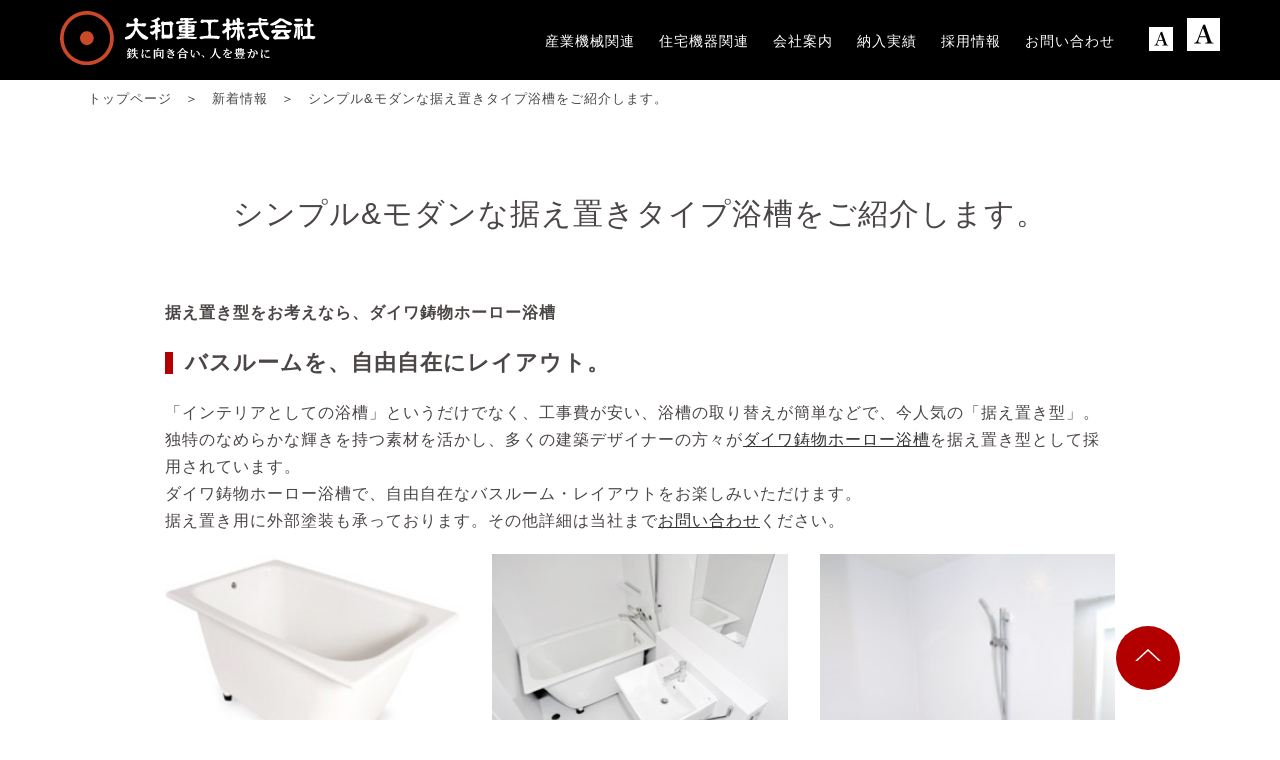

--- FILE ---
content_type: text/html; charset=UTF-8
request_url: https://www.daiwajuko.co.jp/info/%E3%82%B7%E3%83%B3%E3%83%97%E3%83%AB%E3%83%A2%E3%83%80%E3%83%B3%E3%81%AA%E6%8D%AE%E3%81%88%E7%BD%AE%E3%81%8D%E3%82%BF%E3%82%A4%E3%83%97%E6%B5%B4%E6%A7%BD%E3%82%92%E3%81%94%E7%B4%B9%E4%BB%8B%E3%81%97/
body_size: 40364
content:
<!DOCTYPE html>
<html lang="ja">
<head>
<!-- Google Tag Manager -->
<script>(function(w,d,s,l,i){w[l]=w[l]||[];w[l].push({'gtm.start':
new Date().getTime(),event:'gtm.js'});var f=d.getElementsByTagName(s)[0],
j=d.createElement(s),dl=l!='dataLayer'?'&l='+l:'';j.async=true;j.src=
'https://www.googletagmanager.com/gtm.js?id='+i+dl;f.parentNode.insertBefore(j,f);
})(window,document,'script','dataLayer','GTM-WZTK5T3V');</script>
<!-- End Google Tag Manager -->

<!-- Google tag (gtag.js) -->
<script async src="https://www.googletagmanager.com/gtag/js?id=G-FQZZ3ZW3LW"></script>
<script>
  window.dataLayer = window.dataLayer || [];
  function gtag(){dataLayer.push(arguments);}
  gtag('js', new Date());

  gtag('config', 'G-FQZZ3ZW3LW');
</script>

<meta charset="utf-8">
<meta name="format-detection" content="telephone=no"><meta name="viewport" content="width=device-width, initial-scale=1.0">
<link rel="canonical" href="" /><meta property="og:url" content="https://www.daiwajuko.co.jp/info/%e3%82%b7%e3%83%b3%e3%83%97%e3%83%ab%e3%83%a2%e3%83%80%e3%83%b3%e3%81%aa%e6%8d%ae%e3%81%88%e7%bd%ae%e3%81%8d%e3%82%bf%e3%82%a4%e3%83%97%e6%b5%b4%e6%a7%bd%e3%82%92%e3%81%94%e7%b4%b9%e4%bb%8b%e3%81%97/">

<link rel="stylesheet" href="https://www.daiwajuko.co.jp/wordpress/wp-content/themes/daiwa/style.css?v=v1.68">
<link rel="stylesheet" href="https://www.daiwajuko.co.jp/wordpress/wp-content/themes/daiwa/css/style-addition.css">

<script src="//ajax.googleapis.com/ajax/libs/jquery/3.4.1/jquery.min.js"></script>

<script src="//www.daiwajuko.co.jp/wordpress/wp-content/themes/daiwa/js/defalt.js"></script>

		<!-- All in One SEO 4.1.0.3 -->
		<title>シンプル&amp;モダンな据え置きタイプ浴槽をご紹介します。 | 大和重工株式会社</title>
		<link rel="canonical" href="https://www.daiwajuko.co.jp/info/%e3%82%b7%e3%83%b3%e3%83%97%e3%83%ab%e3%83%a2%e3%83%80%e3%83%b3%e3%81%aa%e6%8d%ae%e3%81%88%e7%bd%ae%e3%81%8d%e3%82%bf%e3%82%a4%e3%83%97%e6%b5%b4%e6%a7%bd%e3%82%92%e3%81%94%e7%b4%b9%e4%bb%8b%e3%81%97/" />
		<meta property="og:site_name" content="大和重工株式会社 |" />
		<meta property="og:type" content="article" />
		<meta property="og:title" content="シンプル&amp;モダンな据え置きタイプ浴槽をご紹介します。 | 大和重工株式会社" />
		<meta property="og:url" content="https://www.daiwajuko.co.jp/info/%e3%82%b7%e3%83%b3%e3%83%97%e3%83%ab%e3%83%a2%e3%83%80%e3%83%b3%e3%81%aa%e6%8d%ae%e3%81%88%e7%bd%ae%e3%81%8d%e3%82%bf%e3%82%a4%e3%83%97%e6%b5%b4%e6%a7%bd%e3%82%92%e3%81%94%e7%b4%b9%e4%bb%8b%e3%81%97/" />
		<meta property="article:published_time" content="2010-03-08T09:22:00Z" />
		<meta property="article:modified_time" content="2020-08-29T02:34:50Z" />
		<meta name="twitter:card" content="summary" />
		<meta name="twitter:domain" content="www.daiwajuko.co.jp" />
		<meta name="twitter:title" content="シンプル&amp;モダンな据え置きタイプ浴槽をご紹介します。 | 大和重工株式会社" />
		<script type="application/ld+json" class="aioseo-schema">
			{"@context":"https:\/\/schema.org","@graph":[{"@type":"WebSite","@id":"https:\/\/www.daiwajuko.co.jp\/#website","url":"https:\/\/www.daiwajuko.co.jp\/","name":"\u5927\u548c\u91cd\u5de5\u682a\u5f0f\u4f1a\u793e","publisher":{"@id":"https:\/\/www.daiwajuko.co.jp\/#organization"}},{"@type":"Organization","@id":"https:\/\/www.daiwajuko.co.jp\/#organization","name":"\u5927\u548c\u91cd\u5de5\u682a\u5f0f\u4f1a\u793e","url":"https:\/\/www.daiwajuko.co.jp\/"},{"@type":"BreadcrumbList","@id":"https:\/\/www.daiwajuko.co.jp\/info\/%e3%82%b7%e3%83%b3%e3%83%97%e3%83%ab%e3%83%a2%e3%83%80%e3%83%b3%e3%81%aa%e6%8d%ae%e3%81%88%e7%bd%ae%e3%81%8d%e3%82%bf%e3%82%a4%e3%83%97%e6%b5%b4%e6%a7%bd%e3%82%92%e3%81%94%e7%b4%b9%e4%bb%8b%e3%81%97\/#breadcrumblist","itemListElement":[{"@type":"ListItem","@id":"https:\/\/www.daiwajuko.co.jp\/#listItem","position":"1","item":{"@id":"https:\/\/www.daiwajuko.co.jp\/#item","name":"\u30db\u30fc\u30e0","description":"\u5275\u696d\u5929\u4fdd2\u5e74\u3002190\u5e74\u306e\u4f1d\u7d71\u3068\u78ba\u304b\u306a\u6280\u8853\u3067\u3001\u9ad8\u7d1a\u92f3\u7269\u30db\u30fc\u30ed\u30fc\u6d74\u69fd\u304b\u3089\u30a2\u30a6\u30c8\u30c9\u30a2\u6d3e\u306e\u4e94\u53f3\u885b\u9580\u98a8\u5442\u3001\u708a\u304d\u51fa\u3057\u7528\u5927\u578b\u304b\u307e\u3069\u3001\u3055\u3089\u306b\u5927\u578b\u7523\u696d\u6a5f\u68b0\u52a0\u5de5\u307e\u3067\u3001\u201c\u305f\u305f\u3089\u306e\u5fc3\u201d\u3092\u304a\u5c4a\u3051\u3057\u307e\u3059\u3002","url":"https:\/\/www.daiwajuko.co.jp\/"},"nextItem":"https:\/\/www.daiwajuko.co.jp\/info\/#listItem"},{"@type":"ListItem","@id":"https:\/\/www.daiwajuko.co.jp\/info\/#listItem","position":"2","item":{"@id":"https:\/\/www.daiwajuko.co.jp\/info\/#item","name":"\u65b0\u7740\u60c5\u5831","url":"https:\/\/www.daiwajuko.co.jp\/info\/"},"nextItem":"https:\/\/www.daiwajuko.co.jp\/info\/%e3%82%b7%e3%83%b3%e3%83%97%e3%83%ab%e3%83%a2%e3%83%80%e3%83%b3%e3%81%aa%e6%8d%ae%e3%81%88%e7%bd%ae%e3%81%8d%e3%82%bf%e3%82%a4%e3%83%97%e6%b5%b4%e6%a7%bd%e3%82%92%e3%81%94%e7%b4%b9%e4%bb%8b%e3%81%97\/#listItem","previousItem":"https:\/\/www.daiwajuko.co.jp\/#listItem"},{"@type":"ListItem","@id":"https:\/\/www.daiwajuko.co.jp\/info\/%e3%82%b7%e3%83%b3%e3%83%97%e3%83%ab%e3%83%a2%e3%83%80%e3%83%b3%e3%81%aa%e6%8d%ae%e3%81%88%e7%bd%ae%e3%81%8d%e3%82%bf%e3%82%a4%e3%83%97%e6%b5%b4%e6%a7%bd%e3%82%92%e3%81%94%e7%b4%b9%e4%bb%8b%e3%81%97\/#listItem","position":"3","item":{"@id":"https:\/\/www.daiwajuko.co.jp\/info\/%e3%82%b7%e3%83%b3%e3%83%97%e3%83%ab%e3%83%a2%e3%83%80%e3%83%b3%e3%81%aa%e6%8d%ae%e3%81%88%e7%bd%ae%e3%81%8d%e3%82%bf%e3%82%a4%e3%83%97%e6%b5%b4%e6%a7%bd%e3%82%92%e3%81%94%e7%b4%b9%e4%bb%8b%e3%81%97\/#item","name":"\u30b7\u30f3\u30d7\u30eb&\u30e2\u30c0\u30f3\u306a\u636e\u3048\u7f6e\u304d\u30bf\u30a4\u30d7\u6d74\u69fd\u3092\u3054\u7d39\u4ecb\u3057\u307e\u3059\u3002","url":"https:\/\/www.daiwajuko.co.jp\/info\/%e3%82%b7%e3%83%b3%e3%83%97%e3%83%ab%e3%83%a2%e3%83%80%e3%83%b3%e3%81%aa%e6%8d%ae%e3%81%88%e7%bd%ae%e3%81%8d%e3%82%bf%e3%82%a4%e3%83%97%e6%b5%b4%e6%a7%bd%e3%82%92%e3%81%94%e7%b4%b9%e4%bb%8b%e3%81%97\/"},"previousItem":"https:\/\/www.daiwajuko.co.jp\/info\/#listItem"}]},{"@type":"Person","@id":"https:\/\/www.daiwajuko.co.jp\/author\/user_name\/#author","url":"https:\/\/www.daiwajuko.co.jp\/author\/user_name\/","name":"daiwajuko","image":{"@type":"ImageObject","@id":"https:\/\/www.daiwajuko.co.jp\/info\/%e3%82%b7%e3%83%b3%e3%83%97%e3%83%ab%e3%83%a2%e3%83%80%e3%83%b3%e3%81%aa%e6%8d%ae%e3%81%88%e7%bd%ae%e3%81%8d%e3%82%bf%e3%82%a4%e3%83%97%e6%b5%b4%e6%a7%bd%e3%82%92%e3%81%94%e7%b4%b9%e4%bb%8b%e3%81%97\/#authorImage","url":"https:\/\/secure.gravatar.com\/avatar\/23669f7632758e26c2cb1c900bd034be?s=96&d=mm&r=g","width":"96","height":"96","caption":"daiwajuko"}},{"@type":"WebPage","@id":"https:\/\/www.daiwajuko.co.jp\/info\/%e3%82%b7%e3%83%b3%e3%83%97%e3%83%ab%e3%83%a2%e3%83%80%e3%83%b3%e3%81%aa%e6%8d%ae%e3%81%88%e7%bd%ae%e3%81%8d%e3%82%bf%e3%82%a4%e3%83%97%e6%b5%b4%e6%a7%bd%e3%82%92%e3%81%94%e7%b4%b9%e4%bb%8b%e3%81%97\/#webpage","url":"https:\/\/www.daiwajuko.co.jp\/info\/%e3%82%b7%e3%83%b3%e3%83%97%e3%83%ab%e3%83%a2%e3%83%80%e3%83%b3%e3%81%aa%e6%8d%ae%e3%81%88%e7%bd%ae%e3%81%8d%e3%82%bf%e3%82%a4%e3%83%97%e6%b5%b4%e6%a7%bd%e3%82%92%e3%81%94%e7%b4%b9%e4%bb%8b%e3%81%97\/","name":"\u30b7\u30f3\u30d7\u30eb&\u30e2\u30c0\u30f3\u306a\u636e\u3048\u7f6e\u304d\u30bf\u30a4\u30d7\u6d74\u69fd\u3092\u3054\u7d39\u4ecb\u3057\u307e\u3059\u3002 | \u5927\u548c\u91cd\u5de5\u682a\u5f0f\u4f1a\u793e","inLanguage":"ja","isPartOf":{"@id":"https:\/\/www.daiwajuko.co.jp\/#website"},"breadcrumb":{"@id":"https:\/\/www.daiwajuko.co.jp\/info\/%e3%82%b7%e3%83%b3%e3%83%97%e3%83%ab%e3%83%a2%e3%83%80%e3%83%b3%e3%81%aa%e6%8d%ae%e3%81%88%e7%bd%ae%e3%81%8d%e3%82%bf%e3%82%a4%e3%83%97%e6%b5%b4%e6%a7%bd%e3%82%92%e3%81%94%e7%b4%b9%e4%bb%8b%e3%81%97\/#breadcrumblist"},"author":"https:\/\/www.daiwajuko.co.jp\/info\/%e3%82%b7%e3%83%b3%e3%83%97%e3%83%ab%e3%83%a2%e3%83%80%e3%83%b3%e3%81%aa%e6%8d%ae%e3%81%88%e7%bd%ae%e3%81%8d%e3%82%bf%e3%82%a4%e3%83%97%e6%b5%b4%e6%a7%bd%e3%82%92%e3%81%94%e7%b4%b9%e4%bb%8b%e3%81%97\/#author","creator":"https:\/\/www.daiwajuko.co.jp\/info\/%e3%82%b7%e3%83%b3%e3%83%97%e3%83%ab%e3%83%a2%e3%83%80%e3%83%b3%e3%81%aa%e6%8d%ae%e3%81%88%e7%bd%ae%e3%81%8d%e3%82%bf%e3%82%a4%e3%83%97%e6%b5%b4%e6%a7%bd%e3%82%92%e3%81%94%e7%b4%b9%e4%bb%8b%e3%81%97\/#author","datePublished":"2010-03-08T09:22:00+09:00","dateModified":"2020-08-29T02:34:50+09:00"},{"@type":"BlogPosting","@id":"https:\/\/www.daiwajuko.co.jp\/info\/%e3%82%b7%e3%83%b3%e3%83%97%e3%83%ab%e3%83%a2%e3%83%80%e3%83%b3%e3%81%aa%e6%8d%ae%e3%81%88%e7%bd%ae%e3%81%8d%e3%82%bf%e3%82%a4%e3%83%97%e6%b5%b4%e6%a7%bd%e3%82%92%e3%81%94%e7%b4%b9%e4%bb%8b%e3%81%97\/#blogposting","name":"\u30b7\u30f3\u30d7\u30eb&\u30e2\u30c0\u30f3\u306a\u636e\u3048\u7f6e\u304d\u30bf\u30a4\u30d7\u6d74\u69fd\u3092\u3054\u7d39\u4ecb\u3057\u307e\u3059\u3002 | \u5927\u548c\u91cd\u5de5\u682a\u5f0f\u4f1a\u793e","headline":"\u30b7\u30f3\u30d7\u30eb&\u30e2\u30c0\u30f3\u306a\u636e\u3048\u7f6e\u304d\u30bf\u30a4\u30d7\u6d74\u69fd\u3092\u3054\u7d39\u4ecb\u3057\u307e\u3059\u3002","author":{"@id":"https:\/\/www.daiwajuko.co.jp\/author\/user_name\/#author"},"publisher":{"@id":"https:\/\/www.daiwajuko.co.jp\/#organization"},"datePublished":"2010-03-08T09:22:00+09:00","dateModified":"2020-08-29T02:34:50+09:00","articleSection":"\u65b0\u7740\u60c5\u5831","mainEntityOfPage":{"@id":"https:\/\/www.daiwajuko.co.jp\/info\/%e3%82%b7%e3%83%b3%e3%83%97%e3%83%ab%e3%83%a2%e3%83%80%e3%83%b3%e3%81%aa%e6%8d%ae%e3%81%88%e7%bd%ae%e3%81%8d%e3%82%bf%e3%82%a4%e3%83%97%e6%b5%b4%e6%a7%bd%e3%82%92%e3%81%94%e7%b4%b9%e4%bb%8b%e3%81%97\/#webpage"},"isPartOf":{"@id":"https:\/\/www.daiwajuko.co.jp\/info\/%e3%82%b7%e3%83%b3%e3%83%97%e3%83%ab%e3%83%a2%e3%83%80%e3%83%b3%e3%81%aa%e6%8d%ae%e3%81%88%e7%bd%ae%e3%81%8d%e3%82%bf%e3%82%a4%e3%83%97%e6%b5%b4%e6%a7%bd%e3%82%92%e3%81%94%e7%b4%b9%e4%bb%8b%e3%81%97\/#webpage"},"image":{"@type":"ImageObject","@id":"https:\/\/www.daiwajuko.co.jp\/#articleImage","url":"\/wordpress\/wp-content\/uploads\/2020\/08\/sueoki01.jpg","width":"240","height":"186"}}]}
		</script>
		<!-- All in One SEO -->

<link rel='dns-prefetch' href='//s.w.org' />
<link rel="alternate" type="application/rss+xml" title="大和重工株式会社 &raquo; フィード" href="https://www.daiwajuko.co.jp/feed/" />
<link rel="alternate" type="application/rss+xml" title="大和重工株式会社 &raquo; コメントフィード" href="https://www.daiwajuko.co.jp/comments/feed/" />
<link rel="alternate" type="application/rss+xml" title="大和重工株式会社 &raquo; シンプル&#038;モダンな据え置きタイプ浴槽をご紹介します。 のコメントのフィード" href="https://www.daiwajuko.co.jp/info/%e3%82%b7%e3%83%b3%e3%83%97%e3%83%ab%e3%83%a2%e3%83%80%e3%83%b3%e3%81%aa%e6%8d%ae%e3%81%88%e7%bd%ae%e3%81%8d%e3%82%bf%e3%82%a4%e3%83%97%e6%b5%b4%e6%a7%bd%e3%82%92%e3%81%94%e7%b4%b9%e4%bb%8b%e3%81%97/feed/" />
		<!-- This site uses the Google Analytics by MonsterInsights plugin v7.17.0 - Using Analytics tracking - https://www.monsterinsights.com/ -->
		<!-- Note: MonsterInsights is not currently configured on this site. The site owner needs to authenticate with Google Analytics in the MonsterInsights settings panel. -->
					<!-- No UA code set -->
				<!-- / Google Analytics by MonsterInsights -->
		<link rel='stylesheet' id='wp-block-library-css'  href='https://www.daiwajuko.co.jp/wordpress/wp-includes/css/dist/block-library/style.min.css?ver=5.3.20' type='text/css' media='all' />
<link rel='stylesheet' id='pc-style-css'  href='https://www.daiwajuko.co.jp/wordpress/wp-content/themes/daiwa/css/pc.css?v=202601140810&#038;ver=5.3.20' type='text/css' media='all' />
<link rel='stylesheet' id='pc-style-taisei-css'  href='https://www.daiwajuko.co.jp/wordpress/wp-content/themes/daiwa/css/pc-taisei.css?v=202601140810&#038;ver=5.3.20' type='text/css' media='all' />
<link rel='stylesheet' id='pc-style-luminous-css'  href='https://www.daiwajuko.co.jp/wordpress/wp-content/themes/daiwa/css/luminous-basic.min.css?v=202601140810&#038;ver=5.3.20' type='text/css' media='all' />
<link rel='stylesheet' id='sp-style-css'  href='https://www.daiwajuko.co.jp/wordpress/wp-content/themes/daiwa/css/sp.css?v=202601140810&#038;ver=5.3.20' type='text/css' media='all' />
<link rel='stylesheet' id='fancybox-css'  href='https://www.daiwajuko.co.jp/wordpress/wp-content/plugins/easy-fancybox/css/jquery.fancybox.min.css?ver=1.3.24' type='text/css' media='screen' />
<script type='text/javascript' src='https://www.daiwajuko.co.jp/wordpress/wp-includes/js/jquery/jquery.js?ver=1.12.4-wp'></script>
<script type='text/javascript' src='https://www.daiwajuko.co.jp/wordpress/wp-includes/js/jquery/jquery-migrate.min.js?ver=1.4.1'></script>
<link rel='https://api.w.org/' href='https://www.daiwajuko.co.jp/wp-json/' />
<link rel='prev' title='「チルチンびと」（発行＝風土社）58号の特集「火が教えてくれたこと」に湯牧民かまどんオーブンセットが紹介されました。' href='https://www.daiwajuko.co.jp/info/%e3%80%8c%e3%83%81%e3%83%ab%e3%83%81%e3%83%b3%e3%81%b3%e3%81%a8%e3%80%8d%ef%bc%88%e7%99%ba%e8%a1%8c%ef%bc%9d%e9%a2%a8%e5%9c%9f%e7%a4%be%ef%bc%8958%e5%8f%b7%e3%81%ae%e7%89%b9%e9%9b%86%e3%80%8c%e7%81%ab/' />
<link rel='next' title='HCJ2010−HOTERES JAPANへの多くのご来場ありがとうございました。' href='https://www.daiwajuko.co.jp/info/hcj2010%e2%88%92hoteres-japan%e3%81%b8%e3%81%ae%e5%a4%9a%e3%81%8f%e3%81%ae%e3%81%94%e6%9d%a5%e5%a0%b4%e3%81%82%e3%82%8a%e3%81%8c%e3%81%a8%e3%81%86%e3%81%94%e3%81%96%e3%81%84%e3%81%be%e3%81%97%e3%81%9f/' />
<link rel='shortlink' href='https://www.daiwajuko.co.jp/?p=5947' />
<link rel="alternate" type="application/json+oembed" href="https://www.daiwajuko.co.jp/wp-json/oembed/1.0/embed?url=https%3A%2F%2Fwww.daiwajuko.co.jp%2Finfo%2F%25e3%2582%25b7%25e3%2583%25b3%25e3%2583%2597%25e3%2583%25ab%25e3%2583%25a2%25e3%2583%2580%25e3%2583%25b3%25e3%2581%25aa%25e6%258d%25ae%25e3%2581%2588%25e7%25bd%25ae%25e3%2581%258d%25e3%2582%25bf%25e3%2582%25a4%25e3%2583%2597%25e6%25b5%25b4%25e6%25a7%25bd%25e3%2582%2592%25e3%2581%2594%25e7%25b4%25b9%25e4%25bb%258b%25e3%2581%2597%2F" />
<link rel="alternate" type="text/xml+oembed" href="https://www.daiwajuko.co.jp/wp-json/oembed/1.0/embed?url=https%3A%2F%2Fwww.daiwajuko.co.jp%2Finfo%2F%25e3%2582%25b7%25e3%2583%25b3%25e3%2583%2597%25e3%2583%25ab%25e3%2583%25a2%25e3%2583%2580%25e3%2583%25b3%25e3%2581%25aa%25e6%258d%25ae%25e3%2581%2588%25e7%25bd%25ae%25e3%2581%258d%25e3%2582%25bf%25e3%2582%25a4%25e3%2583%2597%25e6%25b5%25b4%25e6%25a7%25bd%25e3%2582%2592%25e3%2581%2594%25e7%25b4%25b9%25e4%25bb%258b%25e3%2581%2597%2F&#038;format=xml" />
<meta name="description" content="据え置き型をお考えなら、ダイワ鋳物ホーロー浴槽 バスルームを、自由自在にレイアウト。  「インテリアとしての浴槽」というだけでなく、工事費が安い、浴槽の取り替えが簡単などで、今人気の「据え置き型」。独特のなめらかな輝きを持つ素材を活かし、多くの建築デザイナーの方々がダイワ鋳物ホーロー浴槽を据え置き型として採用されていま..."><meta property="og:title" content="シンプル&amp;モダンな据え置きタイプ浴槽をご紹介します。 | 大和重工株式会社"><meta property="og:description" content="据え置き型をお考えなら、ダイワ鋳物ホーロー浴槽 バスルームを、自由自在にレイアウト。  「インテリアとしての浴槽」というだけでなく、工事費が安い、浴槽の取り替えが簡単などで、今人気の「据え置き型」。独特のなめらかな輝きを持つ素材を活かし、多くの建築デザイナーの方々がダイワ鋳物ホーロー浴槽を据え置き型として採用されていま..."><meta property="og:site_name" content="大和重工株式会社"><meta name="twitter:card" content="summary"><meta property="og:url" content="https://www.daiwajuko.co.jp/info/%e3%82%b7%e3%83%b3%e3%83%97%e3%83%ab%e3%83%a2%e3%83%80%e3%83%b3%e3%81%aa%e6%8d%ae%e3%81%88%e7%bd%ae%e3%81%8d%e3%82%bf%e3%82%a4%e3%83%97%e6%b5%b4%e6%a7%bd%e3%82%92%e3%81%94%e7%b4%b9%e4%bb%8b%e3%81%97/"><meta property="og:type" content="artcle"><meta property="og:image" content="https://www.daiwajuko.co.jp/wordpress/wp-content/uploads/2020/08/sueoki01.jpg"><style type="text/css">.broken_link, a.broken_link {
	text-decoration: line-through;
}</style><link rel="icon" href="/wordpress/wp-content/uploads/2020/08/cropped-4495bed8051fcc9fd4ac4bababda36e3-2-32x32.png" sizes="32x32" />
<link rel="icon" href="/wordpress/wp-content/uploads/2020/08/cropped-4495bed8051fcc9fd4ac4bababda36e3-2-192x192.png" sizes="192x192" />
<link rel="apple-touch-icon-precomposed" href="/wordpress/wp-content/uploads/2020/08/cropped-4495bed8051fcc9fd4ac4bababda36e3-2-180x180.png" />
<meta name="msapplication-TileImage" content="/wordpress/wp-content/uploads/2020/08/cropped-4495bed8051fcc9fd4ac4bababda36e3-2-270x270.png" />
<script type="text/javascript">
  var _gaq = _gaq || [];
  _gaq.push(['_setAccount', 'UA-21839589-1']);
  _gaq.push(['_trackPageview']);

  (function() {
    var ga = document.createElement('script'); ga.type = 'text/javascript'; ga.async = true;
    ga.src = ('https:' == document.location.protocol ? 'https://ssl' : 'http://www') + '.google-analytics.com/ga.js';
    var s = document.getElementsByTagName('script')[0]; s.parentNode.insertBefore(ga, s);
  })();
</script>
<script type="text/javascript" id="zsiqchat">var $zoho=$zoho || {};$zoho.salesiq = $zoho.salesiq || {widgetcode: "c50b1847078bee84d53c66e8ba91e2a604c0584667e8f2d21a7a16a67fd8e003", values:{},ready:function(){}};var d=document;s=d.createElement("script");s.type="text/javascript";s.id="zsiqscript";s.defer=true;s.src="https://salesiq.zohopublic.jp/widget";t=d.getElementsByTagName("script")[0];t.parentNode.insertBefore(s,t);</script>

<link rel="preconnect" href="https://fonts.googleapis.com">
<link rel="preconnect" href="https://fonts.gstatic.com" crossorigin>
<link href="https://fonts.googleapis.com/css2?family=Noto+Sans+JP:wght@100..900&display=swap" rel="stylesheet">
<style>
@media screen and (min-width: 769px) {
  header h1 {
    margin-left:0px;
    width: 256px;
    float: left;
    padding: 11px 0;
  }
  .page-id-1293 .blog img{
    width: 100%;
    height: 200px;
    vertical-align: bottom;
    object-fit: cover;
  }
}
@media screen and (max-width: 769px) {
  header h1 {
    margin:10px 25px;
    width: 184px;
    float: left;
    padding: 11px 0;
  }
  .page-id-1293 .blog img{
    width: 100%;
    height:273px;
    vertical-align: bottom;
    object-fit: cover;
  }
}
</style>
</head>
<body class="post-template-default single single-post postid-5947 single-format-standard">
<!-- Google Tag Manager (noscript) -->
<noscript><iframe src="https://www.googletagmanager.com/ns.html?id=GTM-WZTK5T3V"
height="0" width="0" style="display:none;visibility:hidden"></iframe></noscript>
<!-- End Google Tag Manager (noscript) -->

	<header>
	<div class="wrap">
	<h1><a href="https://www.daiwajuko.co.jp"><img src="https://www.daiwajuko.co.jp/wordpress/wp-content/themes/daiwa/img/logo2025.svg" srcset="https://www.daiwajuko.co.jp/wordpress/wp-content/themes/daiwa/img/logo2025.svg 1x,https://www.daiwajuko.co.jp/wordpress/wp-content/themes/daiwa/img/logo2025.svg 2x" alt="大和重工株式会社"></a></h1>
	<nav><ul class="mainmenu">
		<!--<li class="menu"><a href="https://www.daiwajuko.co.jp/biz"><span>法人のお客様</span></a>
			<ul class="submenu"><div class="wrap">
				<li><a href="https://www.daiwajuko.co.jp/biz/industrial"><span>産業機械関連機器</span></a></li>
				<li><a href="https://www.daiwajuko.co.jp/biz/housing"><span>住宅機器関連</span></a></li>
			</div></ul>
		</li>
		<li class="menu"><a href="https://www.daiwajuko.co.jp/personal"><span>個人のお客様</span></a>
			<ul class="submenu"><div class="wrap">
				<li><a href="https://www.daiwajuko.co.jp/personal/enamel/"><span>鋳物ホーロー浴槽</span></a></li>
				<li><a href="https://www.daiwajuko.co.jp/personal/goemon/"><span>五右衛門風呂</span></a></li>
				<li><a href="https://www.daiwajuko.co.jp/personal/outdoor/"><span>アウトドア用品</span></a></li>
				<li><a href="https://www.daiwajuko.co.jp/personal/dd/"><span>DDパター</span></a></li>
			</div></ul>
		</li>-->
        <li><a href="https://www.daiwajuko.co.jp/industrial/"><span>産業機械関連</span></a></li>
        <li><a href="https://www.daiwajuko.co.jp/housing-intro/"><span>住宅機器関連</span></a></li>
		<li class="menu"><a href="https://www.daiwajuko.co.jp/company/"><span>会社案内</span></a>
			<ul class="submenu"><div class="wrap">
				<li><a href="https://www.daiwajuko.co.jp/company/message/"><span>社長メッセージ</span></a></li>
				<li><a href="https://www.daiwajuko.co.jp/company/vision/"><span>企業ビジョン</span></a></li>
				<li><a href="https://www.daiwajuko.co.jp/company/organization/"><span>組織図</span></a></li>
				<li><a href="https://www.daiwajuko.co.jp/company/profile/"><span>会社概要</span></a></li>
				<li><a href="https://www.daiwajuko.co.jp/company/office/"><span>事業所案内</span></a></li>
				<li><a href="https://www.daiwajuko.co.jp/company/history/"><span>会社沿革</span></a></li>
				<li><a href="https://www.daiwajuko.co.jp/company/product/"><span>事業案内</span></a></li>
                <li><a href="https://www.daiwajuko.co.jp/company/ir/"><span>IR情報</span></a></li>
				<li><a href="https://www.daiwajuko.co.jp/company/story/"><span>ブランドストーリー</span></a></li>
                <li><a href="https://www.daiwajuko.co.jp/housing-intro/idokamado/use/"><span>社会貢献</span></a></li>
                </div>
			</ul>
		</li>
		<li class="menu"><a href="https://www.daiwajuko.co.jp/construction-cases/"><span>納入実績</span></a>
			<ul class="submenu"><div class="wrap">
				<li><a href="https://www.daiwajuko.co.jp/biz/industrial/surface_plate/achievement/"><span>定盤の納入実績</span></a></li>
				<li><a href="https://www.daiwajuko.co.jp/biz/housing/castie/gallery/?use=%E3%83%9B%E3%83%86%E3%83%AB"><span>鋳物ホーロー浴槽施工事例</span></a></li>
				<li><a href="https://www.daiwajuko.co.jp/housing-intro/goemon/goemon-sekou/"><span>五右衛門風呂</span></a></li>
				<li><a href="https://www.daiwajuko.co.jp/biz/housing/yamato/hagama-seko/"><span>羽釜風呂</span></a></li>
				<li><a href="https://www.daiwajuko.co.jp/biz/housing/yamato/toki-seko/"><span>陶器風呂施工事例</span></a></li>
				<li><a href="https://www.daiwajuko.co.jp/biz/housing/yamato/ki-seko/"><span>木風呂施工事例</span></a></li>
				<li><a href="https://www.daiwajuko.co.jp/biz/housing/idokamado/use/"><span>移動かまど活用事例</span></a></li></div>
			</ul>
		</li>
		<li class="menu"><a href="https://www.daiwajuko.co.jp/recruit-info/"><span>採用情報</span></a>
			<ul class="submenu"><div class="wrap">
                <li class="surface_plate"><a href="https://www.daiwajuko.co.jp/recruit-info/ideal-candidate/"><span>求める人材像</span></a></li>
                <li class="surface_plate"><a href="https://www.daiwajuko.co.jp/recruit-info/business"><span>仕事を知る</span></a></li>
                <li class=""><a href="https://www.daiwajuko.co.jp/recruit-info/#people"><span>人を知る</span></a></li>
                <li class=""><a href="https://www.daiwajuko.co.jp/recruit-info/#system"><span>制度・環境を知る</span></a></li>
                <li class=""><a href="https://www.daiwajuko.co.jp//company/profile/"><span>会社概要</span></a></li>
                <li class=""><a href="https://www.daiwajuko.co.jp/recruit-info/recruitment-requirements"><span>募集要項・エントリー</span></a></li>
			</ul>
		</li>
		<li><a href="https://www.daiwajuko.co.jp/support/"><span>お問い合わせ</span></a></li>
		<li class="fontsize">
			<ul>
				<li class="font_small"><a href="javascript:void(0);" data-font="10"><svg xmlns="http://www.w3.org/2000/svg" viewBox="0 0 33 33"><path fill="#fff" d="M0 0h33v33H0z"/><path d="M12.55 19.175h6.575l.95 2.75a6.513 6.513 0 01.375 1.65v.075c0 .825-.575 1.15-2.15 1.2v.65h8.15v-.65a4.119 4.119 0 01-1.325-.275c-.575-.3-1.05-1.1-1.625-2.65L18.05 6.6l-1.85.2-5.325 14.1c-1.125 2.95-2.025 3.925-3.65 3.95v.65h6.425v-.65c-1.65-.05-2.35-.5-2.35-1.475a6.634 6.634 0 01.55-2.3zm6.25-.975h-5.9l3.05-8.125z"/></svg></a></li>
				<li class="font_big"><a href="javascript:void(0);" data-font="12"><svg xmlns="http://www.w3.org/2000/svg" viewBox="0 0 33 33"><path fill="#fff" d="M0 0h33v33H0z"/><path d="M12.55 19.175h6.575l.95 2.75a6.513 6.513 0 01.375 1.65v.075c0 .825-.575 1.15-2.15 1.2v.65h8.15v-.65a4.119 4.119 0 01-1.325-.275c-.575-.3-1.05-1.1-1.625-2.65L18.05 6.6l-1.85.2-5.325 14.1c-1.125 2.95-2.025 3.925-3.65 3.95v.65h6.425v-.65c-1.65-.05-2.35-.5-2.35-1.475a6.634 6.634 0 01.55-2.3zm6.25-.975h-5.9l3.05-8.125z"/></svg></a></li>
			</ul>
		</li>
	</ul></nav>
	</div>
</header>
<section class="topicpath"><ul><li><a href="https://www.daiwajuko.co.jp"><span>トップページ</span></a></li><li><a href="https://www.daiwajuko.co.jp/category/info/"><span>新着情報</span></a></li><li><span>シンプル&#038;モダンな据え置きタイプ浴槽をご紹介します。</span></li></ul></section>    
	</section><main id="company">
<section class="entry info">
	<h1>シンプル&#038;モダンな据え置きタイプ浴槽をご紹介します。<span></span></h1>
		<div class="entry_main">
		
<p><strong>据え置き型をお考えなら、ダイワ鋳物ホーロー浴槽</strong></p>



<h2> <strong>バスルームを、自由自在にレイアウト。</strong> </h2>



<p> 「インテリアとしての浴槽」というだけでなく、工事費が安い、浴槽の取り替えが簡単などで、今人気の「据え置き型」。<br>独特のなめらかな輝きを持つ素材を活かし、多くの建築デザイナーの方々が<a href="https://www.daiwajuko.co.jp/personal/enamel/">ダイワ鋳物ホーロー浴槽</a>を据え置き型として採用されています。<br>ダイワ鋳物ホーロー浴槽で、自由自在なバスルーム・レイアウトをお楽しみいただけます。<br>据え置き用に外部塗装も承っております。その他詳細は当社まで<a href="https://www.daiwajuko.co.jp/support/info-con/">お問い合わせ</a>ください。 </p>



<div class="wp-block-columns">
<div class="wp-block-column">
<figure class="wp-block-image size-large"><img src="https://www.daiwajuko.co.jp/wordpress/wp-content/uploads/2020/08/sueoki01.jpg" alt="" class="wp-image-5949"/><figcaption> TB-120<br>（据え置き用外部塗装） </figcaption></figure>
</div>



<div class="wp-block-column">
<figure class="wp-block-image size-large"><img src="https://www.daiwajuko.co.jp/wordpress/wp-content/uploads/2020/08/sendagayadsc6058.jpg" alt="" class="wp-image-5951"/><figcaption> TB-120施工例 </figcaption></figure>
</div>



<div class="wp-block-column">
<figure class="wp-block-image size-large"><img src="https://www.daiwajuko.co.jp/wordpress/wp-content/uploads/2020/08/sendagayadsc6083.jpg" alt="" class="wp-image-5952"/><figcaption> TB-120施工例 </figcaption></figure>
</div>
</div>
		</div>
		<ul class="pager" aria-label="Pagination">
	<li class="p"><a href="https://www.daiwajuko.co.jp/info/hcj2010%e2%88%92hoteres-japan%e3%81%b8%e3%81%ae%e5%a4%9a%e3%81%8f%e3%81%ae%e3%81%94%e6%9d%a5%e5%a0%b4%e3%81%82%e3%82%8a%e3%81%8c%e3%81%a8%e3%81%86%e3%81%94%e3%81%96%e3%81%84%e3%81%be%e3%81%97%e3%81%9f/#photo"><i class="fa fa-angle-left" aria-hidden="true"></i></a></li><li class="n"><a href="https://www.daiwajuko.co.jp/info/%e3%80%8c%e3%83%81%e3%83%ab%e3%83%81%e3%83%b3%e3%81%b3%e3%81%a8%e3%80%8d%ef%bc%88%e7%99%ba%e8%a1%8c%ef%bc%9d%e9%a2%a8%e5%9c%9f%e7%a4%be%ef%bc%8958%e5%8f%b7%e3%81%ae%e7%89%b9%e9%9b%86%e3%80%8c%e7%81%ab/#photo"><i class="fa fa-angle-right" aria-hidden="true"></i></a></li>	</ul>
</section>
</main>
<footer>
<p class="back"><a href="#"><img src="https://www.daiwajuko.co.jp/wordpress/wp-content/themes/daiwa/img/top/back_btn.png" width="64" height="64"></a></p>
 <div class="footer_link_wrap">
	<div class="wrap2">
   
    <div class="f_box1"> <a href="https://www.daiwajuko.co.jp"><img src="https://www.daiwajuko.co.jp/wordpress/wp-content/themes/daiwa/img/logo2.png" srcset="https://www.daiwajuko.co.jp/wordpress/wp-content/themes/daiwa/img/logo2.png 1x,https://www.daiwajuko.co.jp/wordpress/wp-content/themes/daiwa/img/logo2@2x.png 2x" alt="大和重工株式会社"></a>
	<address>
		〒731-0221<br>
		広島県広島市安佐北区可部1丁目21-23<br>
		TEL（082）814-2101<br>FAX（082）814-2109
	</address>
        <div class="insta" style="margin-bottom: 2.5em;"><a href="https://www.instagram.com/daiwa_official/?utm_source=ig_embed&ig_mid=53E2BB2D-6927-435C-9CD4-DE11495E74EC" target="_blank"><img style="width: 40px;height: 40px;" src="https://www.daiwajuko.co.jp/wordpress/wp-content/themes/daiwa/img/top/insta.svg" width="24" height="24" alt="公式instagram"></a></div>
    </div>
     <div class="f_box2">
  
    <p class="s_co"><a href="https://www.daiwajuko.co.jp/housing-intro/">【住宅機器関連】</a></p>
    <ul>
<li><a href="https://www.daiwajuko.co.jp/housing-intro/castie/">鋳物ホーロー浴槽（CASTIE）</a></li>
<li><a href="https://www.daiwajuko.co.jp/housing-intro/goemon/">五右衛門風呂</a></li>
<li><a href="https://www.daiwajuko.co.jp/housing-intro/yamato/">やまと風呂（わのゆ、陶器風呂、木風呂、羽釜風呂）</a></li>
<li><a href="https://yumore.bath.daiwajuko.co.jp/products/?series=jikadaki#top" target="_blank">直焚浴槽</a></li>
<li><a href="https://www.daiwajuko.co.jp/housing-intro/outdoor/">アウトドア用品</a></li>
<li><a href="https://www.daiwajuko.co.jp/housing-intro/dd/">DDパター</a></li>
<li><a href="https://idoukamado.daiwajuko.co.jp/" target="_blank">ダイワ移動かまど</a></li>
<li><a href="https://www.daiwajuko.co.jp/housing-intro/hiragama-hagama/">平釜・羽釜・揚鍋</a></li>
<li><a href="https://www.daiwajuko.co.jp/support/housing-form/">相談用フォーム</a></li>
    </ul>
   <p class="s_co"><a href="https://www.daiwajuko.co.jp/industrial/">【産業機械関連】</a></p>
    <ul>
    <li><a href="https://www.daiwajuko.co.jp/industrial/large-castings/">大型鋳物製品</a></li>
<li><a href="https://www.daiwajuko.co.jp/industrial/surface_plate/">Daiwa定盤</a></li>
<li><a href="https://www.daiwajuko.co.jp/industrial/pallet-changer/large-pallet/">工作機械用パレットチェンジャー</a></li>

<li><a href="https://www.daiwajuko.co.jp/support/industry-form/">相談用フォーム</a></li>
  </ul>
    </div>
    <div class="f_box3">
    <p class="g_co"><a href="https://www.daiwajuko.co.jp/construction-cases/">納入実績</a></p>
<ul>
<li><a href="https://www.daiwajuko.co.jp/industrial/surface_plate/achievement/">定盤の納入実績</a></li>
<li><a href="https://yumore.bath.daiwajuko.co.jp/construction-cases/" target="_blank">鋳物ホーロー浴槽採用/納入事例</a></li>
<li><a href="https://www.daiwajuko.co.jp/housing-intro/goemon/goemon-sekou/">五右衛門風呂施工事例</a></li>
<li><a href="https://www.daiwajuko.co.jp/housing-intro/yamato/hagama-seko/">羽釜風呂施工事例</a></li>
<li><a href="https://www.daiwajuko.co.jp/housing-intro/yamato/toki-seko/">陶器風呂施工事例</a></li>
<li><a href="https://www.daiwajuko.co.jp/housing-intro/yamato/ki-seko/">木風呂施工事例</a></li>
<!--<li><a href="https://www.daiwajuko.co.jp/housing-intro/idokamado/use/">移動かまど活用事例</a></li>-->
</ul>
     
<p class="g_co"><a href="https://www.daiwajuko.co.jp/recruit-info/">採用情報</a></p>
<ul>
<li class="surface_plate"><a href="https://www.daiwajuko.co.jp/recruit-info/ideal-candidate/"><span>求める人材像</span></a></li>
<li class="surface_plate"><a href="https://www.daiwajuko.co.jp/recruit-info/business"><span>仕事を知る</span></a></li>
<li class=""><a href="https://www.daiwajuko.co.jp/recruit-info/#people"><span>人を知る</span></a></li>
<li class=""><a href="https://www.daiwajuko.co.jp/recruit-info/#system"><span>制度・環境を知る</span></a></li>
<li class=""><a href="https://www.daiwajuko.co.jp//company/profile/"><span>会社概要</span></a></li>
<li class=""><a href="https://www.daiwajuko.co.jp/recruit-info/recruitment-requirements"><span>募集要項・エントリー</span></a></li>
</ul>
    </div>
    <div class="f_box4">
    <p class="g_co"><a href="https://www.daiwajuko.co.jp/company/">会社案内</a></p>
    <ul>
    <li><a href="https://www.daiwajuko.co.jp/company/message/">社長メッセージ</a></li>
<li><a href="https://www.daiwajuko.co.jp/company/vision/">企業ビジョン</a></li>
<li><a href="https://www.daiwajuko.co.jp/company/organization/">組織図</a></li>
<li><a href="https://www.daiwajuko.co.jp/company/profile/">会社概要</a></li>
<li><a href="https://www.daiwajuko.co.jp/company/office/">事業所案内</a></li>
<li><a href="https://www.daiwajuko.co.jp/company/history/">会社沿革</a></li>
<li><a href="https://www.daiwajuko.co.jp/company/product/">事業案内</a></li>
<li><a href="https://www.daiwajuko.co.jp/company/ir/">IR情報</a></li>
<li><a href="https://www.daiwajuko.co.jp/company/story/">ブランドストーリー</a></li>
<li><a href="https://www.daiwajuko.co.jp/voice/">お客様の声</a></li>
</ul>
<p class="g_co" style="margin-bottom: 18%;"><a href="https://www.daiwajuko.co.jp/pdf-catalog/">PDFカタログダウンロード</a></p>
    </div>
    <div class="f_box5">
    <p class="g_co"><a href="https://www.daiwajuko.co.jp/support/">お客様サポート</a></p>
    <ul>
    <li><a href="https://www.daiwajuko.co.jp/support/info-con/">個人のお客様お問い合わせ</a></li>

<li><a href="https://www.daiwajuko.co.jp/support/housing-form/">住宅機器関連に関するお問い合わせ</a></li>
<li><a href="https://www.daiwajuko.co.jp/support/industry-form/">産業機械に関するお問い合わせ</a></li>
<li><a href="https://www.daiwajuko.co.jp/support/info-jo/">定盤に関するお問い合わせ</a></li>
    </ul>
    <ul class="s_other">
    <li><a href="https://www.daiwajuko.co.jp/fq/">よくある質問</a></li>
<li><a href="https://www.daiwajuko.co.jp/privacy/">プライバシーポリシー</a></li>
<li><a href="https://www.daiwajuko.co.jp/user/">本サイトのご利用にあたって</a></li>
<li><a href="https://www.daiwajuko.co.jp/sitemap/">サイトマップ</a></li>

    </ul>
    </div></div>
    <div class="footer_bn" style="max-width: 1300px;">
    <ul>
        <li><a href="https://www.daiwajuko.co.jp/100th/" target="_blank"><img src="https://www.daiwajuko.co.jp/wordpress/wp-content/themes/daiwa/img/top/100th_bn.png"  alt="創立100周年記念サイト"></a></li>
        <!--<li><a href="https://ja-jp.facebook.com/DaiwaHeavyIndustryJapan/" target="_blank"><img src="https://www.daiwajuko.co.jp/wordpress/wp-content/themes/daiwa/img/top/bn_facebook.jpg"  alt="公式facebook"></a></li>-->
        <!--<li><a href="https://www.instagram.com/daiwa_official/?utm_source=ig_embed&ig_mid=53E2BB2D-6927-435C-9CD4-DE11495E74EC" target="_blank"><img src="https://www.daiwajuko.co.jp/wordpress/wp-content/themes/daiwa/img/top/bn_instagram.jpg"  alt="公式instagram"></a></li>-->
        <li><a href="https://maruhiro-shokudo.daiwajuko.co.jp/" target="_blank"><img src="https://www.daiwajuko.co.jp/wordpress/wp-content/themes/daiwa/img/top/bn_maruhiro-shokudo.jpg"  alt="まるひろ食堂"></a></li>
        <li><a href="https://daiwa-jouban.com/" target="_blank"><img src="https://www.daiwajuko.co.jp/wordpress/wp-content/themes/daiwa/img/top/bn_jouban-navi.jpg"  alt="鋳物定盤カスタムナビ"></a></li>
        <li><a href="https://yumore.bath.daiwajuko.co.jp/" target="_blank"><img src="https://www.daiwajuko.co.jp/wordpress/wp-content/themes/daiwa/img/top/bn_yumore.jpg"  alt="YUMORE"></a></li>
        <li><a href="https://idoukamado.daiwajuko.co.jp/" target="_blank"><img src="https://www.daiwajuko.co.jp/wordpress/wp-content/themes/daiwa/img/top/bn_kamado.jpg" alt="移動かまど"></a></li>
    </ul>
    </div>
    
	</div>
	<div class="foot">
		<div class="wrap">
		<ul>
			<li><a href="https://www.daiwajuko.co.jp/sitemap/"><span>サイトマップ</span></a></li>
			<li><a href="https://www.daiwajuko.co.jp/user/"><span>本サイトのご利用にあたって</span></a></li>
			<li><a href="https://www.daiwajuko.co.jp/privacy/"><span>プライバシーポリシー</span></a></li>
			<li><a href="https://www.daiwajuko.co.jp/support/"><span>お問い合わせ</span></a></li>
            
		</ul>
		<small>Copyright © 2020 Daiwa Heavy Industry Co., Ltd. All Rights Reserved.</small>
		</div>
	</div>
</footer>
<script>
	$(function(){
		function initFontSize() {
			var size = (sessionStorage.getItem('fontSize'))? sessionStorage.getItem('fontSize') : '10';
			changeFontSize(size);
		}
		function changeFontSize(size){
			$('html').css('font-size', size + 'px');
			$('[data-font!=' + size + ']').removeClass('active');
			$('[data-font=' + size + ']').addClass('active');
			sessionStorage.setItem('fontSize', size);
		}
		function addListeners() {
			$('[data-font]').on('click', function(){
				changeFontSize($(this).data('font'));
			if( sessionStorage.toggle !== 'toggle' ) {
				$('body').toggleClass( 'zoom' );
				sessionStorage.toggle = 'toggle';
			} else {
				$('body').toggleClass( 'zoom' );
				sessionStorage.toggle = '';
			}
			});
		}
		if( sessionStorage.toggle === 'toggle' ) {
			$('body').toggleClass( 'zoom' );
		}
		function init() {
			initFontSize();
			addListeners();
		}
		init();
	});
</script>
<script type='text/javascript' src='https://www.daiwajuko.co.jp/wordpress/wp-content/plugins/easy-fancybox/js/jquery.fancybox.min.js?ver=1.3.24'></script>
<script type='text/javascript'>
var fb_timeout, fb_opts={'overlayShow':true,'hideOnOverlayClick':true,'showCloseButton':true,'margin':20,'centerOnScroll':false,'enableEscapeButton':true,'autoScale':true };
if(typeof easy_fancybox_handler==='undefined'){
var easy_fancybox_handler=function(){
jQuery('.nofancybox,a.wp-block-file__button,a.pin-it-button,a[href*="pinterest.com/pin/create"],a[href*="facebook.com/share"],a[href*="twitter.com/share"]').addClass('nolightbox');
/* IMG */
var fb_IMG_select='a[href*=".jpg"]:not(.nolightbox,li.nolightbox>a),area[href*=".jpg"]:not(.nolightbox),a[href*=".jpeg"]:not(.nolightbox,li.nolightbox>a),area[href*=".jpeg"]:not(.nolightbox),a[href*=".png"]:not(.nolightbox,li.nolightbox>a),area[href*=".png"]:not(.nolightbox),a[href*=".webp"]:not(.nolightbox,li.nolightbox>a),area[href*=".webp"]:not(.nolightbox),a[href*=".gif"]:not(.nolightbox,li.nolightbox>a),area[href*=".gif"]:not(.nolightbox)';
jQuery(fb_IMG_select).addClass('fancybox image');
var fb_IMG_sections=jQuery('.gallery,.wp-block-gallery,.tiled-gallery,.wp-block-jetpack-tiled-gallery');
fb_IMG_sections.each(function(){jQuery(this).find(fb_IMG_select).attr('rel','gallery-'+fb_IMG_sections.index(this));});
jQuery('a.fancybox,area.fancybox,li.fancybox a').each(function(){jQuery(this).fancybox(jQuery.extend({},fb_opts,{'transitionIn':'elastic','easingIn':'easeOutBack','transitionOut':'elastic','easingOut':'easeInBack','opacity':false,'hideOnContentClick':false,'titleShow':true,'titlePosition':'over','titleFromAlt':true,'showNavArrows':true,'enableKeyboardNav':true,'cyclic':false}))});};
jQuery('a.fancybox-close').on('click',function(e){e.preventDefault();jQuery.fancybox.close()});
};
var easy_fancybox_auto=function(){setTimeout(function(){jQuery('#fancybox-auto').trigger('click')},1000);};
jQuery(easy_fancybox_handler);jQuery(document).on('post-load',easy_fancybox_handler);
jQuery(easy_fancybox_auto);
</script>
<script type='text/javascript' src='https://www.daiwajuko.co.jp/wordpress/wp-content/plugins/easy-fancybox/js/jquery.easing.min.js?ver=1.4.1'></script>
<script type='text/javascript' src='https://www.daiwajuko.co.jp/wordpress/wp-includes/js/wp-embed.min.js?ver=5.3.20'></script>
</body>
</html>

--- FILE ---
content_type: text/css
request_url: https://www.daiwajuko.co.jp/wordpress/wp-content/themes/daiwa/style.css?v=v1.68
body_size: 1748
content:
@charset "utf-8";
/*
theme Name: daiwa
Author: kei saiki
Description: www
version： 1.0.0
*/
html, body, div, span, applet, object, iframe,h1, h2, h3, h4, h5, h6, p, blockquote, pre,a, abbr, acronym, address, big, cite, code,del, dfn, em, img, ins, kbd, q, s, samp,small, strike, sub, tt, var,b, u, i, center,dl, dt, dd, ol, ul, li,fieldset, form, label, legend,table, caption, tbody, tfoot, thead, tr, article, aside, canvas, details, embed,figure, figcaption, footer, header, hgroup,menu, nav, output, ruby, section, summary,time, mark, audio, video {
margin: 0;padding: 0;border: 0;font-style:normal;font-weight: normal;font-size: 100%;vertical-align: baseline;}
td,th {margin: 0;padding: 0;border: 0;font-style:normal;font-weight: normal;font-size: 100%;}
main {display: block;/* IE */}
@font-face {
	font-family: YuGothicM;
	src: local(Yu Gothic Medium),local(Yu Gothic);
	font-weight: 500;
}
@font-face {font-family: "Helvetica Neue";src: local("Helvetica Neue Regular");font-weight: 100;}
@font-face {font-family: "Helvetica Neue";src: local("Helvetica Neue Regular");font-weight: 200;}
@media all and (-ms-high-contrast: none) {
	body {font-family: Verdana, Meiryo, sans-serif;}
}
body {
	font-family: 'Meiryo UI', Meiryo, メイリオ, "source-han-sans-japanese", -apple-system, BlinkMacSystemFont, "Helvetica Neue", "Segoe UI", 'Hiragino Sans', 'Hiragino Kaku Gothic ProN', '游ゴシック Medium', sans-serif;
	color: #333;letter-spacing: .1em;font-feature-settings: "palt" 1;font-kerning: auto;-webkit-font-smoothing: antialiased;
}
html {font-size: 62.5%;}
body{-webkit-text-size-adjust: 100%;}
ul ,ol {list-style: none;}
a:link ,a:visited {color: #333;text-decoration: none;}
img {width: 100%;height: auto; vertical-align: bottom;}


--- FILE ---
content_type: text/css
request_url: https://www.daiwajuko.co.jp/wordpress/wp-content/themes/daiwa/css/style-addition.css
body_size: 6289
content:
@charset "UTF-8";
/***********************************************************************
media queries setting
**********************************************************************/
/***********************************************************************
ipad用
**********************************************************************/
@media only screen and (min-device-width: 768px) and (max-device-width: 1024px) {
  /* iPadに適用するスタイルをここに記述 */ }
.br-pc {
  display: block; }

.br-sp {
  display: none; }

.pc {
  display: block; }

.sp {
  display: none !important; }

@media (max-width: 768px) {
  .br-pc {
    display: none; }

  .br-sp {
    display: block; }

  .pc {
    display: none !important; }

  .sp {
    display: block !important; } }
/***********************************************************************
クラス
**********************************************************************/
.wfrm_fld_dpNn {
  display: none; }

.zcwf_lblLeft .zcwf_privacy {
  padding: 6px; }

.zcwf_lblLeft .zcwf_privacy_txt {
  width: 90%;
  color: black;
  font-size: 15px;
  display: inline-block;
  vertical-align: top;
  color: var(--baseColor);
  padding-top: 2px;
  margin-left: 6px;
  margin-top: .25rem; }

/***********************************************************************
五右衛門風呂
**********************************************************************/
#ho_goemon {
  /*sauna-wrapper*/ }
  #ho_goemon .sauna-wrapper {
    background: #E9E4E4;
    border-radius: 10px;
    padding: 25px;
    /*inner*/ }
    @media (max-width: 768px) {
      #ho_goemon .sauna-wrapper {
        margin: auto;
        padding: 5%;
        width: 80%; } }
    #ho_goemon .sauna-wrapper .inner {
      /*content-wrapper*/ }
      #ho_goemon .sauna-wrapper .inner .head {
        font-size: 30px;
        margin-bottom: 0;
        padding-top: 0; }
        @media (max-width: 768px) {
          #ho_goemon .sauna-wrapper .inner .head {
            margin-bottom: 1rem; } }
      #ho_goemon .sauna-wrapper .inner .content-wrapper {
        display: flex;
        justify-content: space-between;
        /*text-box*/ }
        @media (max-width: 768px) {
          #ho_goemon .sauna-wrapper .inner .content-wrapper {
            display: inherit; } }
        #ho_goemon .sauna-wrapper .inner .content-wrapper .image {
          width: 47%; }
          @media (max-width: 768px) {
            #ho_goemon .sauna-wrapper .inner .content-wrapper .image {
              width: 100%; } }
        #ho_goemon .sauna-wrapper .inner .content-wrapper .text-box {
          width: 50%;
          /*point-wrapper*/ }
          @media (max-width: 768px) {
            #ho_goemon .sauna-wrapper .inner .content-wrapper .text-box {
              margin-top: 3rem;
              width: 100%; } }
          #ho_goemon .sauna-wrapper .inner .content-wrapper .text-box .sub-head {
            background: #fff;
            border: 2px solid #B20000;
            border-left: none;
            border-right: none;
            color: #B20000;
            padding-top: 0;
            padding-left: .5rem;
            font-size: 18px;
            font-weight: bold; }
            @media (max-width: 768px) {
              #ho_goemon .sauna-wrapper .inner .content-wrapper .text-box .sub-head {
                margin: 0 0 2rem; } }
          #ho_goemon .sauna-wrapper .inner .content-wrapper .text-box .point-wrapper {
            display: flex;
            justify-content: space-between; }
            #ho_goemon .sauna-wrapper .inner .content-wrapper .text-box .point-wrapper .num {
              width: 10%; }
            #ho_goemon .sauna-wrapper .inner .content-wrapper .text-box .point-wrapper .text-box {
              width: 85%; }
              @media (max-width: 768px) {
                #ho_goemon .sauna-wrapper .inner .content-wrapper .text-box .point-wrapper .text-box {
                  margin-top: 0; } }
              #ho_goemon .sauna-wrapper .inner .content-wrapper .text-box .point-wrapper .text-box .cross-head {
                color: #B20000;
                font-size: 15px;
                font-weight: bold; }
    #ho_goemon .sauna-wrapper + .more {
      margin-top: 32px; }

/*ho_goemon*/
/***********************************************************************
castie
**********************************************************************/
section.lead.castie.castie2024 h1 {
  background-image: url("../img/castie/about/main.jpg") !important;
  padding: 85px 0 75px !important; }
  @media (max-width: 768px) {
    section.lead.castie.castie2024 h1 {
      padding: 70px 0 60px !important; } }

.castie2024-wrapper {
  font-family: "Noto Sans JP", sans-serif;
  /*desc*/ }
  .castie2024-wrapper .desc {
    background: #eaeaed;
    padding: 72px 0; }
    @media (max-width: 768px) {
      .castie2024-wrapper .desc {
        padding: 42px 0; } }
    .castie2024-wrapper .desc .head {
      color: #445965;
      font-size: 27px;
      font-weight: bold;
      line-height: 2;
      text-align: center; }
      @media (max-width: 768px) {
        .castie2024-wrapper .desc .head {
          font-size: 20px; } }
      .castie2024-wrapper .desc .head + p {
        color: #445965;
        font-size: 14px;
        font-weight: 500;
        max-width: 610px;
        width: 85%;
        margin: 4rem auto 0;
        line-height: 2; }
        @media (max-width: 768px) {
          .castie2024-wrapper .desc .head + p {
            margin-top: 2rem; } }
  .castie2024-wrapper .btn-wrapper {
    padding: 62px 0; }
    @media (max-width: 768px) {
      .castie2024-wrapper .btn-wrapper {
        padding: 42px 0; } }
    .castie2024-wrapper .btn-wrapper .sub-head {
      color: #445965;
      font-size: 18px;
      font-weight: bold;
      line-height: 2;
      text-align: center; }
      @media (max-width: 768px) {
        .castie2024-wrapper .btn-wrapper .sub-head {
          font-size: 14px; } }
    .castie2024-wrapper .btn-wrapper .btn {
      margin: 42px auto 0;
      max-width: 920px;
      width: 80%;
      transition: .2s; }
      @media (max-width: 768px) {
        .castie2024-wrapper .btn-wrapper .btn {
          margin-top: 24px; } }
      .castie2024-wrapper .btn-wrapper .btn:hover {
        opacity: .8; }

/*castie2024-wrapper*/


--- FILE ---
content_type: text/css
request_url: https://www.daiwajuko.co.jp/wordpress/wp-content/themes/daiwa/css/pc.css?v=202601140810&ver=5.3.20
body_size: 49883
content:
@charset "utf-8";
@media (min-width: 769px) {
	/* PC */
	/* TOP */
.top_catch {display:none;}

.margin-none{
    margin: 0!important;
}

.pc_only480 {
    display: block !important;
}
.sp_only480 {
    display: none !important;
}

#top_container{
    width: 100%;
    height: auto;
	display:grid;
	display:-ms-grid;
    grid-template-columns: repeat(auto-fit, minmax(200px, 1fr));
    -ms-grid-columns: 33.33% 33.33% 33.33%;
    /*-ms-grid-rows: 257px 257px 257px 257px 257px;*/
    overflow: hidden;
    margin-top: 80px;
}
#top_container a:hover {
opacity: 0.5;
}
#top_container a img:hover {transform: scale(1.5);}
    #top_container #block4 a:hover {opacity: 0.7;}
    #top_container #block4 a img:hover {
        transform: scale(1);
    }
#block1 {
    grid-row:1/3;
grid-column:1/2;
background: url("../img/top/top_img01.jpg") center center no-repeat;
    -ms-grid-column: 1;
    -ms-grid-column-span: 1;
    -ms-grid-row: 1;
    -ms-grid-row-span: 2;
}
#block2 {grid-row:1/2; grid-column:2/3;
    -ms-grid-column: 2;
    -ms-grid-column-span: 1;
    -ms-grid-row: 1;
    -ms-grid-row-span: 1;
}
#block3 {
grid-row:1/4;
grid-column:3/4;
background: url("../img/top/top_img04.jpg") center center no-repeat;
    -ms-grid-column: 3;
    -ms-grid-column-span: 1;
    -ms-grid-row: 1;
    -ms-grid-row-span: 3;
}
#block3 h2 {
font-size: 30px;
width: 100%;
padding: 45% 5% 0;
color: #ffffff;
font-family: "Noto Serif JP", "Times New Roman", "YuMincho", "Hiragino Mincho ProN", "Yu Mincho", "MS PMincho", serif;
    box-sizing: border-box;
}
#block3 h2 span {
font-size: 16px!important;
}
#block3 .top_co_wrap {margin: 5%;}
#block3 .top_link_box {display: flex;flex-wrap: wrap;}
#block3 .top_link_box li a{     color: #ffffff;
    padding: 10px;
    border: #fff solid 1px;
    font-size: 1.4em;}
#block3 .top_link_box li:first-child {margin-right:5px!important;}
#block4 {
grid-row:2/3;
grid-column:2/3;
    -ms-grid-column: 2;
    -ms-grid-column-span: 1;
    -ms-grid-row: 2;
    -ms-grid-row-span: 1;
}
#block5 {
grid-row:3/4;
grid-column:1/2;
background-color: #00468C;
    -ms-grid-column: 1;
    -ms-grid-column-span: 1;
    -ms-grid-row: 3;
    -ms-grid-row-span: 1;
}
#block5 a,
#block6 a,
#block10 a{
height: 100%;
display: block;
}
#block5 p,
#block6 p,
#block10 p {
font-size: 14px;
border: #fff solid 1px;
text-align: center;
margin: 10px auto 0;
padding: 5px 10px;
color: #fff;
font-family:"Noto Serif JP", "Times New Roman", "YuMincho", "Hiragino Mincho ProN", "Yu Mincho", "MS PMincho", serif;
width: 110px;
}
#block5 .box_cnt1,
#block6 .box_cnt1,
#block7 .box_cnt2,
#block9 .box_cnt2,
#block10 .box_cnt1 {
	display: flex;flex-direction: column;justify-content: center;flex-wrap: wrap;
	height: 100%;min-height: 257px;
}
#block8 .box_cnt3 {
	display: flex;flex-direction: column;justify-content: center;flex-wrap: wrap;
	height: 100%;min-height: 512px;
}
#block5 .box_cnt1 h2,
#block6 .box_cnt1 h2,
#block7 .box_cnt2 h2,
#block8 .box_cnt3 h2,
#block9 .box_cnt2 h2,
#block10 .box_cnt1 h2 {
	font-size: 25px;text-align: center;color: #fff;
	font-family:"Noto Serif JP", "Times New Roman", "YuMincho", "Hiragino Mincho ProN", "Yu Mincho", "MS PMincho", serif;line-height: 1.2;
}
#block9 .box_cnt2 h2 {
text-shadow: #000 1px 1px 10px, #000 -1px 1px 10px,#000 1px -1px 10px, #000 -1px -1px 10px!important;
}
#block5 .box_cnt1 h2 span,#block6 .box_cnt1 h2 span,
#block7 .box_cnt2 h2 span,#block8 .box_cnt3 h2 span,
#block9 .box_cnt2 h2 span,
#block10 .box_cnt1 h2 span {font-size: 18px!important;}
#block5 .box_cnt1 h2 {
	padding-bottom: 35px;
}
#block6 .box_cnt1 h2 {
	padding-bottom: 35px;
}
#block6 {
	grid-row:3/4;
	grid-column:2/3;
	background-color: #001A66;
    -ms-grid-column: 2;
    -ms-grid-column-span: 1;
    -ms-grid-row: 3;
    -ms-grid-row-span: 1;
}
#block7 {grid-row:4/5;
grid-column:1/2;
background: url("../img/top/top_img07.jpg") center center no-repeat;
    -ms-grid-column: 1;
    -ms-grid-column-span: 1;
    -ms-grid-row: 4;
    -ms-grid-row-span: 1;
}
#block7 a {
min-height: 256px;
display: block;
}
#block9 a {
min-height: 256px;
display: block;
}
#block8 {grid-row:4/6;
grid-column:3/4;
background: url("../img/top/top_img08.jpg") center center no-repeat;
    -ms-grid-column: 3;
    -ms-grid-column-span: 1;
    -ms-grid-row: 4;
    -ms-grid-row-span: 2;
}
#block8 a {
min-height: 512px;
display: block;
}
#block9 {
grid-row:5/6;
grid-column:1/3;
background: url("../img/top/top_img09.jpg") center top no-repeat;
    -ms-grid-column: 1;
    -ms-grid-column-span: 2;
    -ms-grid-row: 5;
    -ms-grid-row-span: 1;
}
#block10 {
	grid-row: 4/5;
    grid-column: 2/3;
	background: url("../img/top/top_img10.jpg") center center no-repeat;
    -ms-grid-column: 2;
    -ms-grid-column-span: 1;
    -ms-grid-row: 4;
    -ms-grid-row-span: 1;
}
#block10 .box_cnt1 p {
margin-top: 70px;
}
#block1, #block3, #block7, #block8, #block9,#block10 {background-size: cover;}

#news h2 {
font-size: 30px;
text-align: center;
margin-top: 54px;
margin-bottom: 30px;
font-family:"Noto Serif JP", "Times New Roman", "YuMincho", "Hiragino Mincho ProN", "Yu Mincho", "MS PMincho", serif;
}
#news h2 span {font-size: 16px!important;}
#news_tab_wrap{max-width:850px; margin:80px auto;}
input[type="radio"]{display:none;}
.tab_area{font-size:0;}

/*.tab_area label{width: 49%; display:inline-block; padding:12px 0;  background:#ddd; text-align:center; font-size:16px; cursor:pointer; transition:ease 0.2s opacity; font-weight:bold; color:#4C4646;}*/

.home .tab_area label{width: 49%; display:inline-block; padding:12px 0;  background:#ddd; text-align:center; font-size:16px; cursor:pointer; transition:ease 0.2s opacity; font-weight:bold; color:#4C4646;}

.tab_area label{width: 33%; display:inline-block; padding:12px 0;  background:#ddd; text-align:center; font-size:16px; cursor:pointer; transition:ease 0.2s opacity; font-weight:bold; color:#4C4646;}
    
.tab_area label:hover{opacity:0.5;}
.panel_area{background:#fff;}
.tab_panel{width:100%; padding:30px 0; display:none;}
.tab_panel dt,
.tab_panel dd {
	font-size:15px;letter-spacing:1px;margin-bottom: 15px;
}
.tab_panel dd {
	padding-bottom: 15px;
	border-bottom: #cccccc dotted 1px!important;
}
.tab_panel dd a:hover {text-decoration: underline;}
.tab_panel dt {
	float: left;clear: both;
	width: 26%;margin-right: 20px;
}
.tab_panel dt.n_info {background: url("../img/top/news_icon1.png") right center no-repeat;}
#tab1:checked ~ .tab_area .tab1_label{
	background:#fff; color:#000;
	border-left:#4C4646 solid 1px;border-top:#4C4646 solid 1px;border-right:#4C4646 solid 1px;
	}
#tab1:checked ~ .panel_area #panel1{display:block;}
#tab2:checked ~ .tab_area .tab2_label{background:#fff; color:#000;
	border-left:#4C4646 solid 1px;border-top:#4C4646 solid 1px;border-right:#4C4646 solid 1px;
}
#tab3:checked ~ .tab_area .tab3_label{background:#fff; color:#000;
	border-left:#4C4646 solid 1px;border-top:#4C4646 solid 1px;border-right:#4C4646 solid 1px;
}

#tab2:checked ~ .panel_area #panel2{display:block;}
#tab3:checked ~ .panel_area #panel3{display:block;}

main#index {
	max-width: 1200px;margin: 100px auto;position: relative;
	color: #4C4646;
}

.tab_panel .list_btn {
text-align: center;
    padding-top: 20px;
}
.tab_panel .list_btn a {
line-height: 1;
    color: #B20000;
    background: #FFF;
    border-radius: 20px;
    padding: 7px 25px 9px;
    margin: 0 auto;
    border: solid 2px #B20000;
    font-weight: bold;
    font-size: 1.3em;
}
.index_wrap {
	max-width: 1200px;
	display: flex;
	justify-content: space-evenly;
	flex-wrap: wrap;
}
.index_wrap:after {
	content:"";display:block;width: 385px;height:0;
}
.index_box {
	max-width: 385px;
	background-color: #E8E4E3;
	margin-bottom: 25px;
}
.index_box .index_text {
	padding: 25px 15px;
	font-weight: bold;
	font-size: 16px;
}

a.scrollTo {
	width: 64px;height: 64px;position: absolute;bottom: -130px;right: 0;
	background: #B20000;border-radius: 50%;text-align: center;
}
a.scrollTo svg {
	width: 26px;height: 12px;padding: 26px 0;
}
.more {text-align: center;}
.more a {
	display: inline-block;font-family: "Times New Roman", "游明朝", YuMincho,
	"ヒラギノ明朝 ProN W3", "Hiragino Mincho ProN", "メイリオ", Meiryo, serif;
	color: #fff;font-size: 1.5rem;padding: .5em 2em;
	background: #B20000;border-radius: 20px;
}

header {background: #000;height: 80px;box-sizing: border-box;position: fixed;top: 0;left: 0;right: 0;z-index: 9999;}
header h1 {width: 138px;float: left;padding: 11px 0;}
header nav {float: right;max-width: 1006px;}
header nav ul li {display: inline-block;margin: 0 0 0 2em;}
header nav span {color: #fff;display: inline-block;font-size: 1.4em;}
header nav li.menu a span {padding: 2rem 0;}
header nav li.menu ul.submenu span {padding: 0;}
header li.fontsize {margin: 13px 0 0 1em;position: relative;top: 5px;}
header li.font_small svg {width: 24px;height: 24px;}
header li.font_big svg {width: 33px;height: 33px;margin: 0;}
header li.font_big {margin: 0 0 0 1em;}
header li button {background: none;border:none;padding: 0;}
.mainmenu {
	width: 100%;height: 50px;
	max-width: 1000px;margin: 0 auto;
}


.mainmenu > li:hover span {
	color: #ccc;
	-webkit-transition: all .5s;
	transition: all .5s;
}

/* floatクリア */
.mainmenu:before,
.mainmenu:after {content: " ";display: table;}
.mainmenu:after {clear: both;}
.mainmenu {*zoom: 1;}

li.menu ul.submenu {
	position: absolute;top: 70px;left: 0;
	visibility: hidden;opacity: 0;z-index: 1;
	box-sizing: border-box;
	width: 100%;padding: 20px 2%;
	background: #4C4646;
	-webkit-transition: all .2s ease;
	transition: all .2s ease;
}

li.menu:hover ul.submenu {
	top: 80px;
	visibility: visible;
	opacity: 1;
	-webkit-transition: all .2s ease;
	transition: all .2s ease;
}

li.menu ul.submenu > li {
	float: left;width: 32%;border: none;
}

li.menu ul.submenu > li:nth-child(3n+2) {
	margin: 0 1%;
}
ul.submenu .wrap {width: 1145px;}

.wrap {
	max-width: 1200px;box-sizing: border-box;
	margin: 0 auto;padding: 0 20px;overflow: hidden;
}
footer {background: #E9E4E4;}
footer img {width: 205px;padding: 10px 0 0;}
footer a.btn {
	display: inline-block;margin: 0 0 55px;background: #fff;
	color: #707070;font-size: 1.3em;line-height: 1;
	padding: 10px 20px 8px;border-radius: 15px;
}
footer address {color: #4C4646;line-height: 1.5;font-size: 1.3em;margin: 20px 0;}
footer .foot {background: #fff;}
footer .foot .wrap {position: relative;}
footer .foot ul li {display: inline-block;margin: 20px 0;}
footer .foot ul li span {
	font-size: 1.3em;line-height: 1;color: #707070;
	padding: 0 1.3em;position: relative;
}
footer .foot ul li span:after {content: "|";position: absolute;right: 0;top: 1px;display: block;}
footer .foot ul li:last-child span:after {content: "";}
footer .foot .wrap small {position: absolute;bottom: 20px;right: 0;font-size: 1.3em;color: #707070;letter-spacing: 0;}

section.topicpath {
	margin: 90px auto 0;max-width: 1145px;width: 100%; padding: 0 20px;box-sizing: border-box;
}
section.topicpath ul {
	overflow: hidden;margin: 10px 0;
}
section.topicpath ul li {display: inline-block;padding: 0 4em 0 0;position: relative;}
section.topicpath ul li:after {content: "＞";position: absolute;right: 1em;top: 0;font-size: 1.3em;}
section.topicpath ul li:last-child:after {content: "";}
section.topicpath ul li span {display: inline-block;font-size: 1.3em;color: #4C4646;}
section.lead h1 {
	font-size: 3em;padding: 80px 0;text-align: center;font-weight: 700;line-height: 1;
	background: url(../img/lead/lead01@2x.jpg) no-repeat center;
	background-size: cover;
    color: #fff;text-shadow: 0 0 10px #000;
}
section.lead h1 span{text-shadow: #fff 1px 1px 10px, #fff -1px 1px 10px,#fff 1px -1px 10px, #fff -1px -1px 10px!important;}
section.lead.daiwa h1 {background: url(../img/lead/lead02@2x.jpg) no-repeat center;background-size: cover;}
section.lead.indu h1,section.lead.pallet h1 {background: url(../img/lead/lead03@2x.jpg) no-repeat center;background-size: cover;}
section.lead.housing h1 {background: url(../img/lead/lead06@2x.jpg) no-repeat center;background-size: cover;}
section.lead.castie h1 {background: url(../img/lead/lead07@2x.jpg) no-repeat center;background-size: cover;color: #fff;}
section.lead.jikadaki h1 {background: url(../img/lead/lead08@2x.jpg) no-repeat center;background-size: cover;color: #fff;}
section.lead.ido h1 {background: url(../img/lead/lead09@2x.jpg) no-repeat center;background-size: cover;color: #fff;}
section.lead.hira h1 {background: url(../img/lead/lead10@2x.jpg) no-repeat center;background-size: cover;color: #fff;}
section.lead.big.story h1 {
	background: url(../img/lead/lead04@2x.jpg) no-repeat center bottom;background-size: cover;
	padding: 17vh 0;color: rgba(255,255,255,100);text-shadow: 0 0 8px #000000;
}
section.lead.big.story h1 span {
	font-size: 1.6rem;font-weight: 700;
	color: #ffffff;margin:  15px 0 0;
}

section.lead h1 span {
	font-size: 1.6rem;font-weight: 700;color: #B20000;line-height: 1;letter-spacing: 0;
	display: block;margin: 15px 0 0;
}
section.lead .cateList {background: #F3F3F3;}
section.lead .cateList ul {max-width: 950px;margin: 0 auto;text-align: center;padding: 15px 30px 8px;box-sizing: border-box;}
section.lead.indu .cateList ul {max-width: 1000px}
section.lead.big .cateList ul {max-width: 1200px;padding: 15px 0 8px;}
section.lead .cateList ul li {display: inline-block;position: relative;margin: 0 0 10px 0;}
section.lead .cateList ul li:before {
	content: "";width: 1px;height: 30px;background: #ccc;
	position: absolute;top: 0;left: 0;transform: rotate(20deg);
}
section.lead .cateList ul li:last-child::after {
	content: "";width: 1px;height: 30px;background: #ccc;
	position: absolute;top: 0;right: 0;transform: rotate(20deg);
}
section.lead .cateList ul li span {
	font-size: 1.5em;line-height: 1;color: #4C4646;position: relative;
	padding: 5px .2em 5px;display: inline-block;margin: 0 1.5em;
}
/*
section.lead .cateList ul li span:after {
	content: "";width: 0;height: 2px;background: #B20000;display: block;
	position: absolute;bottom: 0;left: -100%;right: -100%;margin: 0 auto;
	transition: all .1s ease-in;
}*/
section.lead .cateList ul li span:hover:after ,
section.lead .cateList ul.about li.about span:after ,
section.lead .cateList ul.vision li.vision span:after ,
section.lead .cateList ul.inspection li.inspection span:after ,
section.lead .cateList ul.experiment li.experiment span:after ,
section.lead .cateList ul.assembly li.assembly span:after ,
section.lead .cateList ul.vibration li.vibration span:after ,
section.lead .cateList ul.achievement li.achievement span:after ,
section.lead .cateList ul.message li.message span:after ,
section.lead .cateList ul.philosophy li.philosophy span:after ,
section.lead .cateList ul.organization li.organization span:after ,
section.lead .cateList ul.profile li.profile span:after ,
section.lead .cateList ul.office li.office span:after ,
section.lead .cateList ul.history li.history span:after ,
section.lead .cateList ul.product li.product span:after ,
section.lead .cateList ul.ir li.ir span:after ,
section.lead .cateList ul.story li.story span:after ,
section.lead .cateList ul.holo li.holo span:after ,
section.lead .cateList ul.heart li.heart span:after ,
section.lead .cateList ul.challenge li.challenge span:after ,
section.lead .cateList ul.castie li.castie span:after ,
section.lead .cateList ul.kodate li.kodate span:after ,
section.lead .cateList ul.hotel li.hotel span:after ,
section.lead .cateList ul.lineup li.lineup span:after ,
section.lead .cateList ul.goemon li.goemon span:after ,
section.lead .cateList ul.cooking li.cooking span:after ,
section.lead .cateList ul.use li.use span:after ,
section.lead .cateList ul.assemble li.assemble span:after ,
section.lead .cateList ul.goemon li.goemon span:after ,
section.lead .cateList ul.unit li.unit span:after ,
section.lead .cateList ul.jikadaki li.jikadaki span:after ,
section.lead .cateList ul.gallery li.gallery span:after,
section.lead .cateList ul.surface_plate li.surface_plate span:after,
section.lead .cateList ul.kanseimadenonagare li.kanseimadenonagare span:after,
section.lead .cateList ul.kensa-kosei-rinyuaru li.kensa-kosei-rinyuaru span:after {
	width: 90%;transition: all .25s ease-out;
}

main {max-width: 950px;margin: 80px auto;color: #4C4646;position: relative; line-height: 1.7;}
main.large {max-width: 1200px;}
main#story {max-width: 1200px;margin: 80px auto;}
main h1 {
	font-size:30px;text-align: center;font-weight: normal;
	position: relative;padding: 0 0 20px;margin: 0 0 40px;
}
/*
main h1:after {
	content: "";width: 65px;height: 3px;background: #B20000;display: block;
	position: absolute;bottom: 0;left: -100%;right: -100%;margin: 0 auto;
}*/
main#company table ,
main#industrial table {width: 100%;font-size: 1.5em;margin: 0 0 40px;border-collapse : collapse}
main#company table th ,
main#industrial table th {
	background: #FEF9F6;text-align: center;line-height: 1.7;padding: 10px;
	border: solid 1px #777;border-collapse: collapse;
}
main#company table td ,
main#industrial table td {
	padding: 10px;border: solid 1px #777;border-collapse: collapse;
}
table td,table th{vertical-align:middle; }
main#company table td p ,
main#industrial table td p {font-size: 1em;margin: 0;}
/*main#company table td:nth-of-type(1) {text-align: center;}*/
body.postid-110 table td:nth-child(2){border-right: none!important;}
body.postid-110 table td:nth-child(3){border-left: none!important;}
main dl.table {margin: 0 0 80px;}
main dl.table.ir {margin: 0;}
main dl.table div {overflow: hidden;border-bottom: dashed 1px #777;position: relative;}
main dl.table div:first-child {border-top: dashed 1px #777;}
main dl.table div dt ,
main dl.table div dd {float: left;min-height: 48px;font-size: 1.5em;padding: 14px 0;box-sizing: border-box;}
main dl.table div dt {
	width: 220px;background: #FEF9F6;text-align: center;
	position: absolute;height: 100%;left: 0;top: 0;
}
main dl.table div dt span {
	width: 220px;text-align: center;line-height: 1;
	position: absolute;top: 50%;left: 50%;
	-webkit-transform : translate(-50%,-50%);
	transform : translate(-50%,-50%);
}
main dl.table div dd {
	width: 730px;padding: 14px 130px 14px 20px;box-sizing: border-box;
	position: relative;line-height: 1.5;margin: 0 0 0 220px;
}
main dl.table.ir div dd a {
	text-decoration: underline;display: block;
	line-height: 1.8;
}
main table.table a.map {
line-height: 1;
color: #B20000;
background: #FFF;
border-radius:16px;
padding: 7px 25px 9px;
display: inline-block;

border: solid 2px #B20000;
font-weight: bold;
}
main table.achiv td ,
main table.achiv th {width: 20%;vertical-align: middle;text-align: center;}
main table.achiv td img {width: 140px;border-radius: 0;}
main table.achiv td a,
main table.achiv2 td a{
	display: inline-block;font-family: "Times New Roman", "游明朝", YuMincho,
	"ヒラギノ明朝 ProN W3", "Hiragino Mincho ProN", "メイリオ", Meiryo, serif;
	color: #fff;padding: .5em 2em .3em;line-height: 1;
	background: #B20000;border-radius: 15px;
}
main .entry_main ul {
	margin: 0 0 40px;
}
main .entry_main ul li {
	position: relative;padding: 0 0 0 1em;
	font-size: 1.6em;line-height: 2;
}
main .entry_main ul li:before {
	content: "";width: 9px;height: 9px;position: absolute;top: .8em;left: 0;
	background: #B20000;border-radius: 50%;
}

main#entry h2 ,
main#company h2 ,
main#industrial h2 ,
main.housing h2 {
	font-size: 2.2em;font-weight: 700;line-height: 1.5;
	padding: 0 0 0 20px;margin: 0 0 20px;position: relative;outline: none;
}
main#story section.story h1 {display: none;}
main#story h2 {
	font-size: 2.2em;font-weight: 700;line-height: 1.5;text-align: center;
	margin: 0 0 30px;position: relative;
}
main#entry h2:before,
main#company h2:before ,
main#industrial h2:before ,
main.housing h2:before {
	content: "";width: 8px;height: 68%;background: #B20000;
	position: absolute;top: .25em;left: 0;
}
    main#company #personal .inboxwrap h2:before {
        display: none;
    }
main#entry h3 {font-size: 2em;font-weight: 700;margin: 0 0 20px;}
main#company h3 {font-size: 1.8em;font-weight: 700;margin: 0 0 20px;}
main#entry p {font-size: 1.5em;line-height: 1.7;margin: 0 0 80px;}
main#story p  {font-size: 1.6em;line-height: 2;margin: 0 125px 40px;}
main#entry ul {margin: 0 0 80px 20px;}
main#entry ul li {font-size: 1.6em;position: relative;padding: 0 0 0 1.5em;margin: 0 0 1rem;}
main#entry ul li:before {
	content: "";width: 9px;height: 9px;background: #B20000;
	position: absolute;top: .5em;left: 0;border-radius: 50%;
}

main#company p {font-size: 1.6em;line-height: 1.7;margin: 0 0 20px;overflow: hidden;}
main#company p a {text-decoration: underline;}
main#company ul {margin: 0 0 40px;}
main#company p span.ceo {
	display: block;margin: 40px 0 0;
	font-size: 2.3rem;line-height: 1;text-align: right;
}
main#company p strong {font-weight: 700;}
main#company img {
	width: 100%;height: auto;

}
main#story figure {text-align: center;display: block;margin: 0 0 40px;}
main#story figure img {text-align: center;width: auto;}
main#company img.alignleft {
	width: auto;float: left;border-radius: 0;
}
main#company img.alignright {
	width: auto;float: right;border-radius: 0;
}
main ol.numberBox {
	border: solid 10px #F3f3f3;padding:10px 40px;margin: 0 0 100px;
}
main ol.numberBox li.num {
	border-top: dotted 1px #D35858;
}
main ol.numberBox li.num:first-child {
	border-top: none;
}
main ol.numberBox li.num h3 {
	font-size: 1.6em;line-height: 2;
	position: relative;padding: 30px 0 30px 55px;
}
main#company ol.numberBox li.num h3 {
	font-size: 1.6em;font-weight: 500;
}
main ol.numberBox li.num h3:before {
	position: absolute;content: "";left: 0;top: -100%;bottom: -100%;margin: auto 0;
	width: 50px;height: 35px;background: url(../img/num/1.svg) no-repeat;
}
main ol.numberBox li.num:nth-of-type(2) h3:before {background: url(../img/num/2.svg) no-repeat;}
main ol.numberBox li.num:nth-of-type(3) h3:before {background: url(../img/num/3.svg) no-repeat;}
main ol.numberBox li.num:nth-of-type(4) h3:before {background: url(../img/num/4.svg) no-repeat;}
main ol.numberBox li.num:nth-of-type(5) h3:before {background: url(../img/num/5.svg) no-repeat;}
main ol.numberBox li.num:nth-of-type(6) h3:before {background: url(../img/num/6.svg) no-repeat;}
main ol.numberBox li.num:nth-of-type(7) h3:before {background: url(../img/num/7.svg) no-repeat;}
main ol.numberBox li.num div {overflow: hidden;margin: 0 0 70px;}
main ol.numberBox li.num div img {width: 226px;float: left;}
main ol.numberBox li.num div .text{
	max-width: 504px;float: left;margin: 0 0 0 40px;
}
main ol.numberBox li.num div .text h4{
	font-size: 1.8em;font-weight: 700;margin: 0 0 20px;
}
main ol.numberBox li.num div .text ul li ,
main ul.dot li {
	font-size: 1.5em;line-height: 2;
	position: relative;padding: 0 0 0 2em;
}
main ol.numberBox li.num div .text ul li:before ,
main ul.dot li:before {
	content: "";width: 9px;height: 9px;background: #B20000;
	border-radius: 50%;position: absolute;top: -100%;bottom: -100%;left: 0;
	margin: auto;
}
main section.entry .listBox {overflow: hidden;margin: 50px 0 100px;}
main section.entry .listBox .list {
	width: 280px;height: 298px;float: left;border-top: solid 5px #B20000;
	background: #E9E4E4;border-radius: 5px;margin: 0 25px 25px 0;
}
main section.entry .listBox.large .list {height: 493px;}
main section.entry .listBox .list:nth-of-type(4n) {margin: 0 0 25px 0;}

main section.entry .listBox .list h3 {
	font-size: 2em;font-weight: 700;text-align: center;margin: 25px 0;
	padding: 0 2em;
}
main section.entry .listBox.large .list h3 {margin: 15px 0;}
main section.entry .listBox.large .list img {padding: 0 26px 20px;box-sizing: border-box;}
main section.entry .listBox .list p {
	font-size: 1.5em;padding: 0 22px;line-height: 2;
}
main#industrial p {font-size: 1.5em;margin: 0 5px 40px 0;}
main#industrial h3 {font-size: 1.8em;font-weight: 700;margin: 0 0 20px;}
main#industrial .box.two {overflow: hidden;margin: 20px 0;}
main#industrial .box.two div {float: left;max-width: 460px;}
main#industrial .box.two div:first-child {margin: 0 30px 0 0;}
main#industrial .box.two div h3 {
	background: #4C4646;color: #fff;font-size: 1.5em;line-height: 1;
	padding: .7em 0;text-align: center;margin: 0 0 15px;
}
body.page-id-422 .box.two div {max-width: 420px!important;}
main#industrial .box.two div p {font-size: 1.6em;}
main#company .box.two {overflow: hidden;margin: 20px 0 40px;}
main#company .box.two div {float: left;max-width: 490px;}
main#company .box.two div:first-child {margin: 0 30px 0 0;max-width: 420px;}
main#company .box.two.grey div {background: #E9E4E4;max-width: 460px;}
main#company .box.two div h3 {
	background: #4C4646;color: #fff;font-size: 1.5em;line-height: 1;
	padding: .7em 0;text-align: center;margin: 0 0 15px;
}
main#company .box.two.grey div h3,
main#company .box.two.left div h3 {
	background: none;color: #444;font-size: 2em;text-align: left;
	padding: .7em 0;margin: 20px 50px 5px;height: 1em;
}
main#company .box.two.left div h3 {
	margin: 0 0 15px;padding: 0;
}
main#company .box.two.grey div p {
	margin: 0 50px;height: 12em;
}
main#company .box.two div img {border-radius: 0;}
main#company .box.two.right {margin: 20px 0 100px}
main#company .box.two.right div {max-width: 336px;}
main#company .box.two.right div:first-child {max-width: 584px;}
main#company .box.two.right p {margin: 0;}
main#company .box.two.right .more {text-align: left;margin: 20px 0;}
main .productBox section {overflow: hidden;margin: 0;}
main .productBox section.num, body.page-id-1912 section.num {display: flex;}
main .productBox section.num div:first-child, body.page-id-1912 section.num div:first-child {margin-right: 20px;}
body.page-id-156 section.num table, body.page-id-154 section.num table, body.page-id-152 section.num table {max-width: 450px}
main .productBox section h3, body.page-id-1912 section.num h3 {
	width: 490px;margin: 0 0 30px;
	font-size: 2em;line-height: 1;font-weight: 700;
}
main .productBox section h3 span, body.page-id-1912 section.num h3 span {
	display: inline-block;background: #B20000;margin: 0 0 0 1em;vertical-align: middle;
	font-size: 1.2rem;color: #fff;line-height: 1;padding: .5em .5em .4em;
}
main .productBox section img, body.page-id-1912 section.num img {max-width: 490px;}
main .productBox section .text, body.page-id-1912 section.num .text {float: left;max-width: 400px;margin: 0 0 0 60px;font-size: 1.5em;margin-top: 37px;border-top: #707070 solid 1px;}
main .productBox section dl.text div, body.page-id-1912 section.num dl.text div {overflow: hidden;border-bottom: solid 1px #707070;padding: 1.2em 0;}
main .productBox section dl.text div:first-child, body.page-id-1912 section.num dl.text div:first-child {border-top: solid 1px #707070;}
main .productBox section dl.text dt, body.page-id-1912 section.num dl.text dt {width: 160px;position: absolute;padding: 10px 0;}
main .productBox section dl.text dd, body.page-id-1912 section.num dl.text dd {border-bottom: solid 1px #707070;padding: 10px 0 10px 11em;}
main .productBox section .detail, body.page-id-1912 section.num .detail {
	float: left;max-width: 490px;border-radius: 5px;background: #E9E4E4;
	padding: 35px 50px;box-sizing: border-box;margin: 20px 0 0;
}
main .productBox section .detail h4, body.page-id-1912 section.num .detail h4 {
	font-size: 1.6em;line-height: 1;font-weight: 700;
	border-bottom: solid 1px #B20000;padding: 0 0 .6em;margin: 0 0 .6em;
}
main#industrial .productBox section .detail p {margin: 0;}

main .borderBox {position: relative;border: solid 10px #F3F3F3;margin: 20px 0 40px 50px;padding: 30px;box-sizing: border-box;height: 394px;}
main .borderBox.height {height: auto;margin: 0 0 100px;}
main .borderBox.right ,
main .borderBox.bottom {border: solid 10px #F3F3F3;margin: 20px 0 40px;max-width: 900px;}
main#company .borderBox img {width: 346px;position: absolute;left: -60px;top: 30px;border-radius: 0;}
main#company .borderBox.right img {width: 346px;position: absolute;left: auto;top: 30px;right: -60px;}
main#company .borderBox.bottom img {width: 100%;position: absolute;left: 40px;top: auto;bottom: 40px;}
main .borderBox .text {max-width: 680px;position: relative;margin: 0 0 0 290px;}
main .borderBox.bottom .text {margin: 0;width: auto;}
main .borderBox.right .text {margin: 0 290px 0 0;}
main#company .borderBox.height .text {margin-bottom: -20px;}
main#company .borderBox.height .text h3 {margin: 0 0 5px;}
main#company .borderBox .text p {font-size: 1.5em;margin: 0 0 20px;}
main .borderBox .text ul li {
	display: inline-block;padding: 0 0 0 1.5em;margin: 0 0 8px;
	position: relative;font-size: 1.5em;width: 144px;
}
main .borderBox .text ul li:before {
	content: "";display: inline-block;width: 9px;height: 9px;border-radius: 50%;
	background: #B20000;position: absolute;top: .3em;left: 0;
}
main .borderBox .text .more {margin: 30px 0 0;}
main .box.three {display: flex;justify-content: space-between;flex-wrap: wrap;}
main .box.three.tw_three {justify-content: flex-start!important;margin-top: 0!important;}
main .box.three div {width: 308px;min-height: 200px;background: #E9E4E4;padding: 40px;box-sizing: border-box;margin-bottom: 20px;}
main.large .box.three div {padding: 0;width: 385px;max-height: 400px;margin: 0 0 22px}
main#story .box.three div {min-height: inherit;height: auto;margin: 0 0 22px;}
main.large .box.three.img div {position: relative;height: auto;}
main.large .box.three.img div h3 {
	position: absolute;bottom: 0;left: 0;width: 100%;background: rgba(0,0,0,.5);
	color: #fff;font-weight: 700;font-size: 1.6em;text-align: center;
}
main .box.three.border div {background: none; border: solid 8px #E9E4E4;height: 180px;text-align: center;}
main .box.three.border div a {display: block;}
main .box.three.border div img {width: 32px;margin: 50px 0 0;}
main .box.three.border div:nth-of-type(2) img {width: 36px;margin: 40px 0 0;}
main .box.three.border div:nth-of-type(3) img {width: 36px;margin: 40px 0 0;}
main .box.three.border div h3 {font-size: 2.4em;font-weight: 700;color: #B20000;padding: 10px 0 30px;}
main#story .box.three div h3 {font-size: 2em;font-weight: 700;padding: 20px 0 15px;text-align: center;}
main .box.three.border div:nth-of-type(2) h3 {padding: 5px 0 35px;}
main .box.three.border div:nth-of-type(3) h3 {padding: 10px 0 30px;}
main#company .box.three div p {margin: 0;;font-weight: 700;}
main#company .box.three div p span {color: #B20000;font-weight: 700;}
main.large .box.three div h2 {font-size: 2em;font-weight: 700;line-height: 1;padding: 25px 25px 15px;margin: 0;}
main.large .box.three div h2:before {display: none;}
main.large .box.three div p {font-size: 1.5em;line-height: 2;padding: 10px 25px;}
main .box.lineup {overflow: hidden;}
main .box.lineup div {width: 367px;margin: 0 0 50px;float: left;}
main .box.lineup div:nth-of-type(3n - 1) {margin: 0 46px 50px;}
main .box.lineup h2 {font-size: 1.8em;font-weight: 700;margin: 13px 0;}
main .box.lineup .more {text-align: left;margin: 0;}

main#story section.left ,
main#story section.right {overflow: hidden;margin: 0 0 94px;padding: 0 0 94px;
border-bottom: solid 1px #707070;display: flex;justify-content: space-between;}
main#story section.left img ,
main#story section.left .text ,
main#story section.right img , 
main#story section.right .text {max-width: 807px;}
main#story section.left img ,
main#story section.right img {width: 323px;margin: 0 70px 0 0;}
main#story section.right img {margin: 0 0 0 70px;}
main#story section.left h1 ,
main#story section.right h1 {color: #B20000;font-size: 2.5em;font-weight: 700;text-align: left;}
main#story section.left h1:after ,
main#story section.right h1:after {display: none;}
main#story section.left p ,
main#story section.right p {text-align: left;margin: 0;}

section.banner01 {background: #E9E4E4;}
section.banner02 {max-width: 1200px;margin: 0 auto;padding: 60px 0;overflow: hidden;display: flex;}
section.banner01 .box {max-width: 1200px;margin: 0 auto;padding: 60px 0;text-align: center;overflow: hidden;}
section.banner01 .box div {max-width: 565px;float: left;position: relative;}
section.banner01 .box div:first-child {margin: 0 70px 0 0;}
section.banner01 .box h2 {
	position: absolute;width: 410px;height: 100px;padding: 35px 0;top: -100%;bottom: -100%;left: -100%;right: -100%;
	background: rgba(255,255,255,.7);margin: auto;box-sizing: border-box;
	font-size: 2em;font-weight: 700;
}
section.banner02 div {max-width: 600px;width: 100%;}
section.banner02.hiraha div {max-width: 592px;}
section.banner02.hiraha div:nth-of-type(2) {margin: 0 0 0 16px;}
section.banner01 .box div {background: #000;}
section.banner01 .box div:hover img ,
section.banner02 div:hover img {opacity: .9;transition: all .2s;}
main.housing .box.two {overflow: hidden;margin: 0 0 80px;}
main.housing .box.two h2 {padding: 0;}
main.housing .box.two h2:before {display: none;}
main.housing .box.two p {font-size: 1.5em;line-height: 2;}
main#company.housing .box.two p {font-size: 1.5em;line-height: 2;margin: 0 0 10px;}
main.housing .box.two p.border {border: solid 1px #777;padding: 22px;margin: 30px 0 0;}
main#company.housing .box.two .more {float: none;}
main#company.housing .box.two p.border {margin: 30px 0 0;}
main.housing .box.two p.border a {text-decoration: underline;display: block;}
main.housing .box.two .more {text-align: left;margin: 20px 0 0;}
main.housing .box.two .content {float: left;max-width: 500px;}
main.housing .box.two .content.right {max-width: 660px;margin: 0;width: 100%;}
main.housing .box.two div.content.left {max-width: 480px!important;margin-right: 30px;}

main#gallery {max-width: 1160px;overflow: hidden;}
main#gallery section.index {float: right;width: 100%;}
main#gallery aside {width: 280px;float: left;}
main#gallery aside section {margin: 0 0 40px;}
main#gallery aside ul.cate li {border-bottom: dashed 1px #999;position: relative;}
main#gallery aside ul.cate li:after {
	content: "";position: absolute;top: -100%;bottom: -100%;right: 1em;margin: auto 0;
	width: 6px;height: 12px;background: url(../img/icon/arrow.svg) no-repeat;background-size: 100%;
}
main#gallery section.index .gallary_tab {
    display: flex;
}
main#gallery section.index .gallary_tab li {
    width: 35%;
    display: inline-block;
}
main#gallery section.index .gallary_tab li a {
    display: block;
    font-size: 16px;
    font-weight: bold;
    padding: 12px 0;
    color: #4C4646;
    background: #ddd;
    text-align: center;
    transition: ease 0.2s opacity;
}
main#gallery section.index .gallary_tab li.tab a {
    background-color: #FFFFFF;
    border: 1px solid #4C4646;
    border-bottom: none;
}
main#gallery section.index .gallary_tab li a:hover {
    opacity: 0.6;
}
main#gallery aside ul.cate li label {
	display: block;padding: 1.7em 1em 1.5em;
	font-size: 1.5em;line-height: 1;cursor: pointer;
}
main#gallery aside ul.cate ul.subcate li span {
	display: block;padding: 1.2em 1em 1em;
	font-size: 1.2em;line-height: 1;background: #f9f9f9;
}
main#gallery aside ul.cate ul.subcate {
	transform: translate( 0,-10px);position: absolute;opacity: 0;
	width: 90%;margin: 0 0 0 10%;pointer-events: none;
}
main#gallery aside ul.cate input {display: none;}
main#gallery aside ul.cate input:checked + ul.subcate {
	transition: all .3s;position: relative;
	transform: translate(0,0);opacity: 1;pointer-events: auto;
}
main#gallery section dl {overflow: hidden;margin: 0 0 55px;display: flex;flex-wrap: wrap;}
main#gallery section h2 {
	font-size: 2.2em;font-weight: 700;line-height: 1;
	position: relative;padding: 0 0 .5em 1em;margin: 0 0 20px;
}
main#gallery aside h2 {padding: 0 0 .5em;font-size: 1.8em;margin: 0;}
main#gallery section h2:before {
	content: "";width: 8px;height: 60%;background: #B20000;
	position: absolute;top: 5%;left: 0;
}
main#gallery aside h2:before {display: none;}
main#gallery section h2:after {
	content: "";width: 100%;height: 3px;display: block;
	background: #707070;position: absolute;bottom: 0;left: 0;
}
main#gallery section ul.imgBox {overflow: hidden;width: auto;overflow-x: scroll;margin: 0 0 40px;overflow-x:hidden;}
main#gallery section ul.imgBox li {width: 33%;height: 195px;overflow: hidden;float: left;margin: 0 0.5% 0 0;position: relative;}
main#gallery section ul.imgBox li:last-child {margin: 0;}
main#gallery section ul.imgBox li img {
	min-width: 280px;min-height: 195px;margin: auto;
	position: absolute;top: -100%;bottom: -100%;left: -100%;right: -100%;
}
main#gallery section ul.imgBox li:hover img {
	transition: all 1s;
	transform: scale(1.05);
}
main#gallery section ul.imgBox li:after {
	content: "";background: url(../img/icon/zoom@2x.png) no-repeat;background-size: 100%;
	width: 36px;height: 34px;position: absolute;bottom: 0;right: 0;z-index: 10;
	pointer-events: none;
}
img.lum-img {width: auto;}
.lum-lightbox {z-index: 100;}
main#gallery section dl div {
	width: 49%;overflow: hidden;border-bottom: solid 1px #707070;
	font-size: 1.6em;line-height: 1;padding: 1.4em 0;
    display: flex;
}
main#gallery section dl div:nth-of-type(even) {
	margin: 0 0 0 2%;
}
main#gallery section dl div:nth-of-type(1) ,
main#gallery section dl div:nth-of-type(2) {border-top: solid 1px #707070;}
main#gallery section dl div dt {
	width: 100px;box-sizing: border-box;padding: 0 0 0 .5em;
}
main#gallery section dl div dd {
}
main#gallery section.index {overflow: hidden;}
main#gallery section.index .ga_box_wrap {    display: flex;
    justify-content: space-between;
    flex-wrap: wrap;}
main#gallery section.index .box {overflow: hidden;border-bottom: dashed 1px #999;padding: 30px 0;width: 50%;float: left;height: 200px;}
main#gallery section.index .box img {display: none;min-height: 160px;min-width: 170px;}
main#gallery section.index div img:first-child {display: block;}
main#gallery section.index .box .img {
	max-width: 170px;height: 160px;overflow: hidden;float: left;
}
    main#gallery section.index .box .img a {
        display: block;
        width: 170px;
        height: 160px;
        position: relative;
    }
    main#gallery section.index .box .img a img {
        position: absolute;
        bottom: 0;
        left: 0;
        right: 0;
        width: 170px;
        height: auto;
    }
main#gallery section.index .box .text {
	max-width: 360px;float: left;margin: 0 0 0 26px;
}
main#gallery section.index .box .text h3 {
	font-size: 1.8em;font-weight: 700;line-height: 1.2;
}
main#gallery section.index .box .text p {
	font-size: 1.5em;line-height: 1.5;
	margin: 15px 0 20px;
}
main#gallery section.index .box .text .more {text-align: left;}

main.housing section { overflow: hidden; }
main.housing section .product_wrap {display: flex;justify-content: space-between;flex-wrap: wrap;}
main.housing section .product {width: 363px;height: 540px;margin: 0 0 20px;}
main.housing section .product img {border:solid 1px #777;margin: 0 0 10px;}
main.housing section .product h3 {
	margin: 5px 0 0;
	font-size: 1.8em;font-weight: 700;
}
main.housing section .product p {
	margin: 10px 0 0;
	font-size: 1.5em;line-height: 1.7;
}
main.housing section .product div h3 {
	width: 140px;float: left;margin: 10px 0 0;
}
main.housing section .product div p {
	width: 220px;float: left;line-height: 1.7;
}
main.housing section .product .last {
	background: #E9E4E4;margin: 20px 0 0;
	padding: 1em;
}
main.housing section .product .last span.price {
	font-size: 2em;line-height: 1;font-weight: 700;text-align: center;
	display: block;padding: 10px 0;
}
main.housing section .tablist {margin: 0 0 80px;overflow: hidden;}
main.housing section .tab .more {margin: 0 0 80px;}
main.housing section .tablist ul {overflow: hidden;margin: 0 0 -2px;position: relative;z-index: 10;display: flex;justify-content: space-around;}
main.housing section .tablist ul li {
	width: 33%;box-sizing: border-box;
}
main.housing section .tablist ul li label {
	display: block;padding: .8em 0;cursor: pointer;background: #CBC9C9;color: #fff;
	text-align: center;font-size: 1.8em;font-weight: 700;border: solid 2px #fff;border-bottom: solid 2px #777;
	border-radius: 10px 10px 0 0;transition: all 0.2s ease;
}
main.housing section .tablist input {display: none;}
main.housing section .tablist .contentBox {
	display: none;padding: 40px 0;border-top: solid 2px #777;transition: all 0.2s ease;
}
main.housing section .tablist #one:checked ~ #onebox ,
main.housing section .tablist #two:checked ~ #twobox ,
main.housing section .tablist #three:checked ~ #threebox {display: block;transition: all 0.2s ease;}
main.housing section .tablist #one:checked ~ ul #onebtn ,
main.housing section .tablist #two:checked ~ ul #twobtn ,
main.housing section .tablist #three:checked ~ ul #threebtn {background: #fff;border: solid 2px #777;border-bottom: solid 2px #fff;transition: all 0.2s ease;color: #444;}
main.housing section .tablist .content {
	background: #F9F5F5;border-radius: 5px;
	width: 394px;float: left;padding: 25px;box-sizing: border-box;
}
main.housing section .tablist .content:nth-of-type(3n - 1) {
	margin: 0 9px;
}
main.housing section .tablist .content .two {overflow: hidden; display: flex;}
main.housing section .tablist .content .two img {
	width: 141px;
}
main.housing section .tablist .content .two p {
	width: 175px;margin: 0 0 0 25px;
	font-size: 1.5em;line-height: 2;
}
main.housing section .tablist .content .two .more {
	text-align: left;
}
main.housing section .tablist .content .two .more a {
	text-align: left;padding: .2em 2em;
}
main.housing section .tablist .content h3 {
	font-size: 2em;font-weight: 700;text-align: center;
	margin: 0 0 20px;
}

main.housing section .use {overflow: hidden;display: flex;justify-content: space-between;flex-wrap: wrap;}
main.housing section .use .usebox {
	max-width: 580px;padding: 0 0 40px;
}
main.housing section .use .usebox a {opacity: 1;transition: all .2s;}
main.housing section .use .usebox a:hover {opacity: .8;transition: all .2s;}
main.housing section .use .usebox h3 {
	font-size: 1.8rem;font-weight: 700;margin: 10px 0 0;
}

main.hiragama {margin: 100px auto 40px;}
.obi {overflow: hidden;background: #E9E4E4;}
/*
.obi img {width: 960px;float: left;}
.obi p {
	float: left;width: 530px;box-sizing: border-box;padding: 40px 0 40px 50px;
	font-size: 1.4em;line-height: 2;
}*/
main section.hotel ul {
	margin: 0 0 40px;overflow: hidden;
}
main section.hotel ul li {
	float: left;width: 33%;box-sizing: border-box;
	position: relative;padding: 0 0 0 2em;margin: 0 0 8px;
	font-size: 1.5em;line-height: 2;
}
main section.hotel ul li:before {
	content: "";width: 9px;height: 9px;position: absolute;top: .7em;left: 0;
	background: #B20000;border-radius: 50%;
}
main section.hotel ul em {
	float: right;width: 33%;box-sizing: border-box;
	position: relative;padding: 0 0 0 1em;margin: 30px 0 0;
	font-size: 1.6em;line-height: 2;text-align: right;
}

main .pager {text-align: center;padding: 70px 0;float: left;width: 100%;}
main ul.pagination {display: inline-block;overflow: hidden;}
main ul.pagination li {
	float: left;width: 35px;height: 35px;background: #fff;border: solid 1px #707070;box-sizing: border-box;margin: 0 5px;
	font-size: 1.8em;position: relative;
}
main ul.pagination li span {position: absolute;top: -100%;bottom: -100%;left: -100%;right: -100%;margin: auto;width: 1em;height: 1em;line-height: 1;padding: 1em;}
main ul.pagination li.current {background: #B20000;border: none;color: #fff;}
main ul.pagination li.current span {font-weight: 700;}
main ul.pagination li.prev ,
main ul.pagination li.next { width: 57px;background: #E9E4E4;border: none;margin: 0 15px;}
main ul.pagination li.non {background: #ededed;}
main ul.pagination li.prev:before ,
main ul.pagination li.next:before {
	 content: "";width: 6px;height: 12px;position: absolute;top: -100%;bottom: -100%;left: -100%;right: -100%;margin: auto;
	 background: url(../img/icon/arrow.svg) no-repeat;background-size: 100%;
}
main ul.pagination li.prev:before {transform: rotate(180deg);}
main ul.pagination li.non:before {opacity: .5;}
}
@media all and (-ms-high-contrast: none){
#block5 .box_cnt1, #block6 .box_cnt1, #block7 .box_cnt2, #block8 .box_cnt3, #block9 .box_cnt2, #block10 .box_cnt1{height: 257px;}
}

/* Slider */
.slick-loading .slick-list {
    background: #555555;
}

/* Arrows */
.slick-prev,
.slick-next {
    position: absolute;
    top: 50%;
    display: block;
    padding: 0;
    -webkit-transform: translate(0, -50%);
    -ms-transform: translate(0, -50%);
    transform: translate(0, -50%);
    cursor: pointer;
    color: transparent;
    border: none;
    outline: none;
    background: #FFFFFF;
    z-index:1;
    width: 48px;
    height: 44px;
    margin: 0 !important;
}
.slick-prev a span,
.slick-next a span {
    display: none;
}
.slick-prev {
    left: 0;
    background: #FFFFFF url("../img/jiseki/l_btn.jpg") center no-repeat;
    border-radius: 0 5px 5px 0;
}
[dir='rtl'] .slick-prev {
    right: 0;
    left: auto;
}
.slick-next {
    right: 0;
    background: #FFFFFF url("../img/jiseki/r_btn.jpg") center no-repeat;
    border-radius: 5px 0 0 5px;
}
[dir='rtl'] .slick-next {
    right: auto;
    left: 0;
}
/* Dots */
.slick-dotted.slick-slider {
    margin-bottom: 30px;
}
.slick-dots {
    display: block;
    width: 100%;
    padding: 0;
    margin: 0;
    list-style: none;
    text-align: center;
}
.slick-dots li {
    position: relative;
    display: inline-block;
    width: 8px;
    height: 8px;
    margin: 0 5px;
    padding: 0;
    cursor: pointer;
    border-radius: 50px;
    overflow:hidden;
}
.slick-dots li button {
    font-size: 0;
    line-height: 0;
    display: block;
    width: 8px;
    height: 8px;
    padding: 5px;
    cursor: pointer;
    color: transparent;
    border: 0;
    outline: none;
    background: #000000;
    opacity:0.6;
}
.slick-dots li.slick-active button {
    opacity:1;
}
.slick-dots li button:hover,
.slick-dots li button:focus {
    outline: none;
}
.slick-dots li button:hover:before,
.slick-dots li button:focus:before {
    opacity: 1;
}

/* Slider */

.slick-slider {
    position: relative;
    display: block;
    box-sizing: border-box;
    -webkit-touch-callout: none;
    -webkit-user-select: none;
    -khtml-user-select: none;
    -moz-user-select: none;
    -ms-user-select: none;
    user-select: none;
    -ms-touch-action: pan-y;
    touch-action: pan-y;
    -webkit-tap-highlight-color: transparent;
}
.slick-list {
    position: relative;
    overflow: hidden;
    display: block;
    margin: 0;
    padding: 0;
    &:focus {
        outline: none;
    }
    &.dragging {
        cursor: pointer;
        cursor: hand;
    }
}
.slick-slider .slick-track,
.slick-slider .slick-list {
    -webkit-transform: translate3d(0, 0, 0);
    -moz-transform: translate3d(0, 0, 0);
    -ms-transform: translate3d(0, 0, 0);
    -o-transform: translate3d(0, 0, 0);
    transform: translate3d(0, 0, 0);
}

.slick-track {
    position: relative;
    left: 0;
    top: 0;
    display: flex;
    &:before,
    &:after {
        content: "";
        display: table;
    }
    &:after {
        clear: both;
    }
    .slick-loading & {
        visibility: hidden;
    }
}
.slick-slide {
    position: relative;
    min-height: 1px;
    text-align: center;
    [dir="rtl"] & {
        float: right;
    }
    img {
        display: block;
    }
    &.slick-loading img {
        display: none;
    }
    display: none;
    &.dragging img {
        pointer-events: none;
    }
    .slick-initialized & {
        display: block;
    }
    .slick-loading & {
        visibility: hidden;
    }
    .slick-vertical & {
        display: block;
        height: auto;
        border: 1px solid transparent;
    }
}
.slick-arrow.slick-hidden {
    display: none;
}
.slick-slide p {
    text-align: left;
}
.slick-slide img {
	max-width: 100%;
	max-height: 100%;
}
.slide,
.slide3 {
    position: relative;
}
.slideup,
.slideup2 {
    display: block;
    width: 100%;
    height: 100%;
    position: absolute;
    top: 0;
    left: 0;
    transition: all 0.6s;
}
.slidedown,
.slidedown2 {
    position: fixed;
    top: 0;
    left: 0;
    width: 100%;
    height: 100%;
    background-color: rgba(63,63,63,0.6);
    z-index: 100;
    transition: all 0.6s;
}
.wp-block-columns > .wp-block-column:first-child .wp-block-column.slide2,
.wp-block-columns > .wp-block-column:first-child .wp-block-column.slide4 {
    left:-50%;
}
.wp-block-columns > .wp-block-column:nth-child(3) .wp-block-column.slide2,
.wp-block-columns > .wp-block-column:nth-child(3) .wp-block-column.slide4 {
    right:-50%;
}

.wp-block-column.slide2,
.wp-block-column.slide4 {
    z-index: -1;
    opacity: 0;
    transition: all 0.6s;
    position: fixed;
    top: 0;
    left: 0;
    right: 0;
    bottom: 0;
    margin: auto;
    width: 500px;
    height: auto;
    transform: scale(0);
    display: flex;
    justify-content: center;
    align-items: center;
}
.wp-block-column.slide2.active,
.wp-block-column.slide4.active {
    position: fixed !important;
    opacity: 1;
    z-index: 1000;
    left: 0 !important;
    right: 0 !important;
    max-height: 500px;
    transform: scale(1);
}
.wp-block-column.slide2 img,
.wp-block-column.slide4 img {
    max-height: 350px;
}
.wrap_slide2,
.wrap_slide4 {
    width: 500px;
    position: relative;
    background-color: #FFFFFF;
    padding: 10px 10px 30px;
}
.wp-block-column.slide3.active .wp-block-image a.image {
    display: block;
    width: 500px;
    height: 350px;
}
.wp-block-column.slide4 .close_btn,
.wp-block-column.slide2 .close_btn {
    content: "";
    display: block;background: url("../img/jiseki/close.jpg") top left no-repeat;
    width: 68px;
    height: 19px;
    position: absolute;
    bottom: 10px;
    right: 10px;
}
.wp-block-column.slide4 .wp-block-image {
    text-align: center;
}
.wp-block-column.slide4 .wp-block-image figcaption,
.wp-block-column.slide2 .wp-block-image figcaption {
    text-align: left;
    font-size: 1.2rem !important;
    font-weight: bold;
    margin: 0;
}
.wp-block-column.slide4 .wp-block-image p,
.wp-block-column.slide2 .wp-block-image p {
    font-size: 1.1rem !important;
    margin: 0 !important;
    text-align: left;
}

--- FILE ---
content_type: text/css
request_url: https://www.daiwajuko.co.jp/wordpress/wp-content/themes/daiwa/css/pc-taisei.css?v=202601140810&ver=5.3.20
body_size: 65286
content:
@charset "UTF-8";
/*鋳物定盤カスタムナビバナー---------------------------*/
.daiwa-jouban-btn-wrapper {
  position: sticky;
  top: 125px;
  z-index: 999; }

.daiwa-jouban-btn {
  position: absolute;
  top: 0;
  right: 50%;
  margin-right: -775px;
  width: 245px; }

@media (max-width: 768px) {
  .daiwa-jouban-btn-wrapper {
    position: relative;
    top: auto; }

  .daiwa-jouban-btn {
    position: relative;
    top: auto;
    right: auto;
    margin-right: 0;
    width: 245px;
    margin: 5% auto; } }
/*陶器風呂改修2025.02.15---------------------------*/
.touki-list-wrapper {
  /*touki-table*/ }
  .touki-list-wrapper .touki-table .table-head {
    border: 1px solid #000;
    border-left: none;
    border-right: none;
    background: #e1ded8;
    font-size: 1.8em;
    font-weight: bold;
    padding: .5rem 1rem; }
  .touki-list-wrapper .touki-table .item {
    margin: 0 auto !important;
    max-width: 450px;
    width: 80%; }
  .touki-list-wrapper .touki-table table {
    min-width: 640px; }
    .touki-list-wrapper .touki-table table tr:nth-child(even) {
      background: #f8f3f0; }
    .touki-list-wrapper .touki-table table thead th {
      background: #e1ded8 !important;
      border-left: none !important;
      border-right: none !important; }
    .touki-list-wrapper .touki-table table tbody td {
      /*text-align: right;*/
      text-align: center;
      border-left: none !important;
      border-right: none !important; }
      .touki-list-wrapper .touki-table table tbody td.drawing {
        text-align: center;
        overflow-wrap: anywhere; }
  .touki-list-wrapper .touki-table + .touki-table {
    margin-top: 5rem; }

/*touki-list-wrapper*/
/*共通---------------------------*/
main#recruit section.re_entry,
main#other,
main#dd section.dd_under,
main#personal section.per_under,
main#outdoor section.out_under {
  max-width: 950px;
  width: 100%;
  margin: 0 auto 100px; }

main p a:hover,
main li a:hover {
  text-decoration: underline !important; }

h2.baseh2 {
  font-size: 1.8em !important;
  margin: 0 0 20px !important; }

header nav ul#sp_menu_btn {
  display: none; }

h2.baseh2::before {
  background: none !important; }

.wp-block-image figcaption {
  text-align: center;
  font-size: 1.4em !important; }

.photo img {
  max-width: 500px;
  margin: 0 auto;
  display: block; }

.p_tiny img {
  max-width: 200px;
  margin: 0 auto;
  display: block; }

.p_small img {
  max-width: 300px;
  margin: 0 auto;
  display: block; }

.p_middle img {
  max-width: 450px;
  margin: 0 auto;
  display: block; }

.p_large img {
  max-width: 600px;
  margin: 0 auto;
  display: block; }

main .wp-block-media-text {
  margin-bottom: 40px !important; }

main#recruit section.re_entry h2,
main#other h2 {
  font-size: 2.2em;
  font-weight: 700;
  line-height: 1.5;
  padding: 0 0 0 20px;
  margin: 0 0 20px;
  position: relative; }

main#recruit section.re_entry h2:before,
main#other h2:before {
  content: "";
  width: 8px;
  height: 68%;
  background: #B20000;
  position: absolute;
  top: .25em;
  left: 0; }

main#recruit section.re_entry h3,
main#other h3,
main#dd section.dd_under h3,
main#personal section.per_under h3,
main#outdoor section.out_under h3 {
  font-size: 1.8em;
  font-weight: 700;
  margin: 0 0 20px; }

main#company section.entry h4 {
  font-size: 1.6em;
  font-weight: bold; }

main#recruit p,
main#other p,
main#personal section.per_under p,
main#outdoor section.out_under p {
  font-size: 1.4em;
  line-height: 1.7;
  margin: 0 0 40px;
  overflow: hidden; }

main#recruit section.re_entry ul,
main#other ul,
main#dd section.dd_under ul,
main#personal section.per_under ul,
main#outdoor section.out_under ul {
  margin: 0 0 20px; }

main#recruit section.re_entry li,
main#other li,
main#dd section.dd_under li,
main#personal section.per_under li,
main#outdoor section.out_under li {
  position: relative;
  padding: 0 0 0 1em;
  font-size: 1.6em;
  line-height: 2; }

main#recruit section.re_entry li:before,
main#other li:before,
main#dd section.dd_under li:before,
main#personal section.per_under li:before,
main#outdoor section.out_under li:before {
  content: "";
  width: 9px;
  height: 9px;
  position: absolute;
  top: .8em;
  left: 0;
  background: #B20000;
  border-radius: 50%; }

main#recruit section.re_entry table,
main#other table,
main#dd section.dd_under table,
main#personal section.per_under table,
main#outdoor section.out_under table,
main#goemon #goe_cont table,
main#ho_goemon section.out_under table {
  width: 100%;
  font-size: 1.4em;
  margin: 0 0 20px;
  border-collapse: collapse; }

main#recruit section.re_entry table th,
main#other table th,
main#dd section.dd_under table th,
main#personal section.per_under table th,
main#outdoor section.out_under table th,
main#goemon #goe_cont table th,
main#ho_goemon section.out_under table th {
  background: #FEF9F6;
  text-align: center;
  line-height: 1;
  padding: 15px 0;
  border: solid 1px #777;
  vertical-align: middle;
  font-weight: bold; }

main#recruit section.re_entry table td,
main#other table td,
main#dd section.dd_under table td,
main#personal section.per_under table td,
main#outdoor section.out_under table td,
main#goemon #goe_cont table td,
main#ho_goemon section.out_under table td {
  padding: 10px;
  border: solid 1px #777; }

/*
main#personal section.per_under figcaption,
main#outdoor section.out_under figcaption,
main#goemon #goe_cont figcaption,
main#ho_goemon section.out_under figcaption {
	font-size:1.4em;
}*/
main#company .sankaku {
  width: 0;
  height: 0;
  border: 30px solid transparent;
  border-top: 15px solid #B20000;
  margin: 20px auto 0px auto; }

main#company .no-bottom {
  margin: 0 0 40px; }

/*
main#company figure {
font-size: 14px;
}*/
body.single figcaption {
  font-size: 1em; }

body.page-id-324 ol,
body.page-id-257 ol {
  counter-reset: item;
  list-style-type: none;
  padding-left: 0;
  font-size: 1.6em;
  margin: 10px 20px 50px;
  line-height: 2; }

body.page-id-324 ol ol,
body.page-id-257 ol ol {
  padding-left: 1em; }

body.page-id-324 ol li,
body.page-id-257 ol ol {
  text-indent: -1.3em;
  padding-left: 1.3em; }

body.page-id-324 ol li::before,
body.page-id-257 ol li::before {
  counter-increment: item;
  content: counter(item) ".";
  padding-right: .5em;
  font-weight: bold;
  color: #b40000; }

body.page-id-257 p {
  margin: 0 0 40px !important; }

body.page-id-3 p,
body.page-id-324 p {
  margin: 0 0 30px !important; }

body.page-id-324 h4 {
  font-weight: bold;
  font-size: 1.6em; }

body.page-id-324 main ul li {
  position: relative;
  padding: 0 0 0 1em;
  font-size: 1.6em;
  line-height: 2; }

body.page-id-324 main ul li::before {
  content: "";
  width: 9px;
  height: 9px;
  position: absolute;
  top: .8em;
  left: 0;
  background: #B20000;
  border-radius: 50%; }

body.postid-1 .table p,
body.postid-1 .table ul {
  margin: 0 0 40px !important; }

body.postid-1 .table ul li {
  margin: 0 20px !important; }

body.page-id-1655 section.hiragama_voice div.more.btn {
  margin-bottom: 100px !important; }

body.page-id-2062 .sitemap_wrap {
  display: flex;
  justify-content: space-between;
  flex-wrap: wrap;
  line-height: 2.0; }

body.page-id-2062 .sitemap_box {
  width: 30%;
  font-size: 1.6em; }

body.page-id-2062 .sitemap_box h2 {
  font-size: 1.8em !important; }

body.page-id-2062 .sitemap_box .children .children {
  margin-left: 1em !important; }

body.page-id-1820 main#company ul {
  font-size: 1.6em; }

body.page-id-1820 main#company ul li {
  padding: 0 0 1em 1em !important;
  position: relative; }

body.page-id-1820 main#company ul li::before {
  content: "";
  width: 9px;
  height: 9px;
  position: absolute;
  top: .4em;
  left: 0;
  background: #B20000;
  border-radius: 50%; }

body.page-id-1820 main#company a:hover {
  text-decoration: underline;
  color: firebrick; }

body.page-id-1602 .wp-block-column p {
  margin-bottom: 20px !important; }

/*
body.page-id-1293 .wp-block-image figcaption {
font-size: 1.4em;
}*/
body.page-id-1500 img,
body.page-id-251 img {
  border-radius: 0 !important; }

section.entry > h2:first-child {
  padding-top: 0 !important; }

section.dd_under > h2:first-child,
section.out_under > h2:first-child {
  padding-top: 0 !important; }

body.page-id-1257 section.entry {
  margin-top: 30px; }

#mw_wp_form_mw-wp-form-968 {
  margin-top: 40px; }

body.postid-1833 section.lead h1 {
  background: url(../img/lead/vision_h1_bg.jpg) no-repeat center !important;
  background-size: cover;
  color: #ffffff !important; }

body.page-id-3110 .wp-block-columns {
  margin-bottom: 60px; }

body.page-id-3110 .wp-block-columns img {
  border-radius: 0 !important; }

body.page-id-341 .more {
  margin-bottom: 40px; }

body.postid-1 section.company ul {
  font-size: 1.5em;
  line-height: 2.0; }

body.page-id-1602 .h_tokucyo_wrap3, body.page-id-1425 .h_tokucyo_wrap3 {
  flex-wrap: wrap; }

body.page-id-1602 #outdoor .h_tokucyo, body.page-id-1425 #outdoor .h_tokucyo {
  margin-bottom: 20px; }

body.page-id-417 .price.p1, body.page-id-417 .price.p2 {
  margin: 22px 0 20px !important; }

body.page-id-417 .price.p5, body.page-id-417 .price.p6 {
  margin-top: 45px !important; }

body.page-id-390 .more.m2, body.page-id-390 .more.m3 {
  margin-top: 28px; }

body.postid-1 section.company ul {
  list-style: disc;
  padding-left: 2em;
  margin-bottom: 15px !important; }

body.postid-1 section.company p.text_p {
  margin-bottom: 15px !important; }

body.page-id-3110 main .box.three {
  justify-content: flex-start; }

body.page-id-3110 main .box.three div {
  margin-right: 15px; }

body.category-1 main#index .index_wrap {
  justify-content: flex-start; }

body.category-1 main#index .index_box {
  margin-right: 15px !important; }

body.postid-1833 figcaption {
  font-size: 1em !important; }

body.category-64 main dl.table div dd, body.category-8 main dl.table div dd {
  width: 100%;
  max-width: 900px;
  padding: 14px 20px 14px 20px; }

body.postid-127 main#company table {
  width: inherit !important; }

/*インデックス---------------------------*/
main#personal section.u_index,
main#jiseki section.u_index {
  max-width: 1200px;
  width: 100%;
  margin: 0 auto; }

main#jiseki {
  max-width: 1200px;
  width: 100%; }

main#jiseki .box.three div {
  padding: 0 !important;
  width: 385px !important; }

#personal .box.three div {
  padding: 0 !important;
  width: 308px !important; }

body.page-id-1500 .box.three div,
body.page-id-251 .box.three div {
  padding: 0 !important;
  width: 295px !important; }

body.page-id-1500 .box.three div h2,
body.page-id-251 .box.three div h2 {
  padding: 10px 15px 0 !important; }

/*
main#personal .box.three div {
    height: 400px!important;
}
main#jiseki .box.three div {
    height: 290px!important;
}*/
#personal .box.three .ind_box1,
#personal .box.three .ind_box2,
#personal .box.three .ind_box3,
#personal .box.three .ind_box4,
#personal .box.three .ind_box5,
#personal .box.three .ind_box6,
#personal .box.three .ind_box7,
#personal .box.three .ind_box8,
#personal .box.three .ind_box9,
#personal .box.three .ind_box10,
main#personal .box.three .ind_box11,
main#personal .box.three .ind_box12,
main#personal .box.three .ind_box13,
main#personal .box.three .ind_box14,
main#personal .box.three .ind_box15,
main.housing .box.three .ind_box5,
main.housing .box.three .ind_box6,
main.housing .box.three .ind_box7,
main.housing .box.three .ind_box8,
main.housing .box.three .ind_box9,
main.housing .box.three .ind_box10,
main.housing .box.three .ind_box15,
main.housing .box.three .ind_box13,
main.housing .box.three .ind_box14 {
  display: flex;
  -ms-justify-content: center;
  justify-content: center;
  -ms-align-items: center;
  align-items: center;
  -ms-flex-direction: column;
  flex-direction: column;
  background-size: 100%;
  margin-bottom: 0;
  height: 200px; }

#personal .box.three .ind_box1 {
  background: url(../img/biz/biz_index_img00.jpg) center center no-repeat;
  background-size: cover; }

#personal .box.three .ind_box2 {
  background: url(../img/biz/biz_index_img01.jpg) center center no-repeat;
  background-size: cover; }

#personal .box.three .ind_box3 {
  background: url(../img/biz/biz_index_img02.jpg) center center no-repeat;
  background-size: cover; }

#personal .box.three .ind_box4 {
  background: url(../img/biz/biz_index_img03.jpg) center center no-repeat;
  background-size: cover; }

main#personal .box.three .ind_box5, main.housing .box.three .ind_box5 {
  background: url(../img/biz/biz_index_img04.jpg) center center no-repeat; }

main#personal .box.three .ind_box6, main.housing .box.three .ind_box6 {
  background: url(../img/housing/housing06.jpg) center center no-repeat; }

main#personal .box.three .ind_box7, main.housing .box.three .ind_box7 {
  background: url(../img/housing/housing02.jpg) center center no-repeat; }

main#personal .box.three .ind_box8, main.housing .box.three .ind_box8 {
  background: url(../img/biz/biz_index_img06.jpg) center center no-repeat; }

main#personal .box.three .ind_box9, main.housing .box.three .ind_box9 {
  background: url(../img/biz/biz_index_img07.jpg) center center no-repeat; }

main#personal .box.three .ind_box10, main.housing .box.three .ind_box10 {
  background: url(../img/biz/biz_index_img08.jpg) center center no-repeat; }

main#personal .box.three .ind_box11 {
  background: url(../img/personal/per_index_img01.jpg) center center no-repeat; }

main#personal .box.three .ind_box12 {
  background: url(../img/personal/per_index_img02.jpg) center center no-repeat; }

main#personal .box.three .ind_box13, main.housing .box.three .ind_box13 {
  background: url(../img/personal/per_index_img03.jpg) center center no-repeat; }

main#personal .box.three .ind_box14, main.housing .box.three .ind_box14 {
  background: url(../img/personal/per_index_img04.jpg) center center no-repeat; }

main#personal .box.three .ind_box15, main.housing .box.three .ind_box15 {
  background: url(../img/biz/biz_index_img09.jpg) center center no-repeat; }

#personal .box.three div h2, main.housing .box.three div h2 {
  color: #fff;
  text-shadow: 0px 0px 3px #000000; }

#personal .box.three div h2,
#personal section.u_index h2.ind_h2,
main#jiseki .box.three div h2 {
  font-size: 2em;
  font-weight: 700;
  line-height: 1;
  padding: 25px;
  margin: 0; }

#personal .box.three div p,
main#jiseki .box.three div p {
  font-size: 1.4em;
  line-height: 2;
  padding: 10px 25px; }

#personal .box.three .inboxwrap, main.housing .box.three .inboxwrap {
  margin-bottom: 20px !important; }

#personal .box.three .inboxwrap p {
  margin: 0 !important; }

#personal .box.three.border div,
main#jiseki .box.three.border div {
  height: 180px !important; }

section.lead.sekou h1 {
  background: url(../img/jiseki/ji_h1_bg.jpg) no-repeat center !important;
  background-size: cover;
  color: #ffffff !important; }

main .box.three.sa_three {
  justify-content: flex-start !important;
  margin-top: 20px !important; }

main .box.three.sa_three div {
  margin-right: 20px; }

main .box.three.sa_three div:last-child {
  margin-right: 0; }

/*お問い合わせ---------------------------*/
main#other table abbr.attention,
main#dd table abbr.attention {
  font-size: 12px;
  color: red;
  padding-right: 1em; }

main#dd input,
main#dd select,
main#other input,
main#other select {
  height: 30px;
  vertical-align: middle; }

main#other input.form_btn {
  text-align: center;
  width: 150px;
  height: 30px; }

form table th {
  line-height: 1.7 !important; }

/*移動かまど利用実績---------------------------*/
main.housing section .use p {
  margin: 10px 0 !important;
  font-size: 1.6em !important; }

main.housing section .use h3 {
  font-size: 1.8em;
  font-weight: bold; }

/*個人のお客様---------------------------*/
section.lead.pers h1 {
  background: url(../img/personal/pe_h1_bg.jpg) no-repeat center !important;
  background-size: cover;
  color: #ffffff !important; }

/*法人のお客様---------------------------*/
section.lead.pers.biz h1 {
  background: url(../img/lead/biz_h1_bg.jpg) no-repeat center !important;
  background-size: cover;
  color: #ffffff !important; }

/*ホーロー浴槽---------------------------*/
main#personal {
  width: 100%; }

section.lead.ena h1 {
  background: url("../img/lead/lead07@2x.jpg") center center no-repeat !important;
  background-size: cover !important;
  padding: 73px 0;
  margin-bottom: 0; }

section.lead.ena2 h1 {
  background: url("../img/lead/lead07@2x.jpg") center center no-repeat !important;
  background-size: cover !important;
  padding: 80px 0;
  margin-bottom: 0;
  color: #ffffff;
  text-shadow: 0 0 10px #000; }

section.lead.ena h1 img {
  width: inherit !important; }

section.lead.ena h1:after {
  background: none !important; }

main#personal .pe_top_box1 {
  max-width: 1200px;
  width: 100%;
  margin: 0 auto; }

main#personal .pe_top_box2 {
  width: 100%;
  background: url("../img/personal/top_tokucyo_bg.jpg") center center no-repeat;
  background-size: cover; }

#personal p {
  font-size: 1.4em;
  line-height: 2;
  margin: 0 0 40px;
  overflow: hidden; }

main#personal h2,
section.ca_flow h2 {
  font-size: 30px;
  text-align: center;
  margin-bottom: 40px;
  padding-top: 40px; }

section.ca_flow .pe_top_flow_text {
  text-align: center;
  font-size: 1.4em;
  margin-bottom: 40px; }

section.ca_flow .more {
  margin: 40px auto; }

.pe_box_wrap {
  display: flex;
  justify-content: space-between;
  max-width: 950px;
  width: 100%;
  margin: 0 auto; }

.pe_box_left {
  max-width: 300px;
  width: 100%; }

.pe_box_right {
  max-width: 600px;
  width: 100%; }

.pe_box_right .more {
  text-align: inherit !important; }

.pe_box_right p {
  margin-bottom: 30px !important; }

#personal .h_tokucyo_wrap {
  max-width: 1200px;
  width: 100%;
  margin: 0 auto; }

#personal .h_tokucyo_wrap2 {
  display: flex;
  justify-content: space-around; }

#personal .h_tokucyo_wrap2.horo {
  max-width: 950px;
  margin: 20px auto; }

#personal .h_tokucyo_wrap2.horo .h_tokucyo {
  max-width: 300px !important; }

#personal .h_tokucyo_wrap2.horo .h_tokucyo p {
  margin-bottom: 0 !important; }

#personal .h_tokucyo {
  max-width: 290px;
  width: 100%; }

#personal .h_tokucyo p:nth-child(1) {
  margin-bottom: 10px !important; }

#personal .h_tokucyo_text {
  padding: 0 10px; }

main#personal .pe_top_box2 .more {
  padding-bottom: 60px; }

main#personal .pe_top_box1 .pe_top_flow_text {
  max-width: 600px;
  width: 100%;
  margin: 50px auto; }

.h_dekirumade {
  display: flex;
  max-width: 950px;
  margin: 0 auto;
  justify-content: space-around; }

/*浴槽ラインナップ,お客様の声末端----------------------*/
body.post-type-archive-enamel_lp .box span.zei::before {
  content: "\A";
  white-space: pre; }

body.single-enamel_lp .price span.zei {
  font-size: 80%; }

main#personal .holo_lp_wrap {
  max-width: 1200px;
  width: 100%;
  margin: 0 auto;
  overflow: hidden; }

main#personal .holo_lp_wrap img {
  -webkit-filter: drop-shadow(0px 0 3px #999999); }

main#personal .holo_lp_wrap .data a {
  text-decoration: underline !important;
  color: darkred; }

main#personal .holo_lp,
main#gallery .voice_right {
  max-width: 850px;
  width: 100%;
  float: right;
  line-height: 1.7; }

main#personal .holo_lp_wrap aside,
main#gallery .voice_wrap aside {
  max-width: 280px;
  width: 100%;
  float: left; }

main#personal .holo_lp h3 {
  font-size: 1.8em;
  font-weight: bold;
  margin: 10px; }

.se_img img {
  max-width: 500px;
  width: 100%;
  height: auto; }

.se_img {
  text-align: center; }

p.price {
  font-size: 25px !important; }

main#personal dl.p_table div dt,
main#personal dl.p_table div dd {
  float: left;
  min-height: 48px;
  font-size: 1.4em;
  padding: 14px 0;
  box-sizing: border-box; }

main#personal dl.p_table div dt {
  width: 220px;
  background: #FEF9F6;
  padding-left: 20px;
  position: absolute;
  height: 100%;
  left: 0;
  top: 0; }

main#personal dl.p_table div dd {
  max-width: 730px;
  width: 100%;
  padding: 14px 130px 14px 20px;
  box-sizing: border-box;
  position: relative;
  line-height: 1.5;
  margin: 0 0 0 220px; }

main#personal dl.p_table div:first-child {
  border-top: dashed 1px #777; }

main#personal dl.p_table div {
  overflow: hidden;
  border-bottom: dashed 1px #777;
  position: relative; }

main#personal dl.p_table div dd div.more,
main#personal dl.p_table div dd div.data {
  border: none !important;
  text-align: left; }

main#personal dl.p_table div dd div.more a {
  font-size: inherit !important; }

main#personal dl.p_table div dd .data p {
  margin-bottom: 0;
  font-size: inherit; }

main#gallery .voice_wrap h3 {
  font-size: 1.8em;
  font-weight: 700;
  line-height: 1.2;
  margin-bottom: 15px; }

main#gallery .voice_wrap p {
  font-size: 1.6em;
  margin-bottom: 20px; }

main#gallery .voice_wrap p.m_bot {
  margin-bottom: 10px; }

main#gallery .voice_wrap figcaption {
  font-size: 1.4em; }

body.single-voice figcaption {
  font-weight: bold; }

/*一覧（浴槽ラインナップ、お客様の声）----------------------*/
main#personal .en_lp_wrap,
main#voice .en_lp_wrap {
  max-width: 1200px;
  width: 100%;
  margin: 0 auto; }

main#personal {
  max-width: inherit; }

main#voice {
  max-width: 1200px; }

main#personal,
main#voice {
  width: 100%;
  overflow: hidden; }

main#personal .holo_lp_wrap aside,
main#voice .en_lp_wrap aside {
  width: 280px;
  float: left; }

main#personal .holo_lp_wrap aside section,
main#voice .en_lp_wrap aside section {
  margin: 0 0 40px; }

main#voice .en_lp_wrap h2 {
  font-size: 2.2em;
  font-weight: 700;
  line-height: 1;
  position: relative;
  padding: 0 0 .5em 1em;
  margin: 0 0 40px; }

main#voice .en_lp_wrap h2::before {
  content: "";
  width: 8px;
  height: 60%;
  background: #B20000;
  position: absolute;
  top: 5%;
  left: 0; }

main#personal .holo_lp_wrap aside h2,
main#voice .en_lp_wrap aside h2 {
  padding: 0 0 .5em;
  font-size: 1.8em;
  margin: 0;
  position: relative; }

main#personal .holo_lp_wrap aside h2::after,
main#voice .en_lp_wrap aside h2::after {
  content: "";
  width: 100%;
  height: 3px;
  display: block;
  background: #707070;
  position: absolute;
  bottom: 0;
  left: 0; }

main#personal .holo_lp_wrap aside h2::before,
main#voice .en_lp_wrap aside h2::before {
  background: none; }

main#personal .holo_lp_wrap aside ul li,
main#voice .en_lp_wrap aside ul li {
  border-bottom: dashed 1px #999;
  position: relative; }

main#personal .holo_lp_wrap aside ul li ul,
main#voice .en_lp_wrap aside ul li ul {
  display: none; }

main#personal aside ul.cate input,
main#voice aside ul.cate input {
  display: none; }

main#personal aside ul.cate ul.subcate,
main#voice aside ul.cate ul.subcate {
  transform: translate(0, -10px);
  position: absolute;
  opacity: 0;
  width: 90%;
  margin: 0 0 0 10%;
  pointer-events: none; }

main#personal aside ul.cate input:checked + ul.subcate,
main#voice aside ul.cate input:checked + ul.subcate {
  transition: all .3s;
  position: relative;
  transform: translate(0, 0);
  opacity: 1;
  pointer-events: auto; }

main#personal aside ul.cate ul.subcate li span,
main#voice aside ul.cate ul.subcate li span {
  display: block;
  padding: 1.2em 1em 1em;
  font-size: 1.2em;
  line-height: 1;
  background: #f9f9f9; }

main#personal .holo_lp_wrap aside ul li label,
main#voice .en_lp_wrap aside ul li label,
main#personal .holo_lp_wrap aside ul li span,
main#voice .en_lp_wrap aside ul li span,
main#gallery aside ul.cate li span {
  display: block;
  padding: 1.7em 1em 1.5em;
  font-size: 1.4em;
  line-height: 1;
  cursor: pointer; }

main#personal section.index,
main#voice section.index {
  max-width: 850px;
  width: 100%;
  float: right; }

main#personal #en_box_wrap,
main#voice #en_box_wrap {
  display: flex;
  justify-content: flex-start;
  flex-wrap: wrap; }

main#personal #en_box_wrap .box,
main#voice #en_box_wrap .box {
  width: 50%;
  border-bottom: dashed 1px #999;
  padding: 30px 0;
  position: relative; }

main#personal #en_box_wrap .box .img,
main#voice #en_box_wrap .box .img {
  max-width: 180px;
  height: 160px;
  overflow: hidden;
  float: left; }

main#personal #en_box_wrap .box .text,
main#voice #en_box_wrap .box .text {
  max-width: 200px;
  float: left;
  margin: 0 0 0 26px; }

main#personal #en_box_wrap .box .text h3,
main#voice #en_box_wrap .box .text h3 {
  font-size: 1.8em;
  font-weight: 700;
  line-height: 1.2; }

main#personal #en_box_wrap .box .text p,
main#voice #en_box_wrap .box .text p {
  font-size: 1.4em;
  line-height: 1.5;
  margin: 15px 0 20px; }

main#personal section.holo_lp ul.ln_color li {
  display: inline-block;
  margin-right: 1em; }

/*ddパター----------------------*/
section.lead.dd h1 {
  background: url("../img/personal/dd_putter_h1_bg.jpg") center center no-repeat !important;
  padding: 90px 0 90px;
  margin-bottom: 0; }

section.lead.dd2 h1 {
  background: url("../img/personal/dd_putter_h1_bg.jpg") center center no-repeat !important;
  padding: 80px 0;
  margin-bottom: 0;
  color: #ffffff;
  text-shadow: 0 0 10px #000; }

section.lead.dd h1 img {
  width: inherit !important; }

section.lead.dd h1:after {
  background: none !important; }

main#dd {
  width: 100%;
  max-width: inherit; }

main#dd .dd_top_box1 {
  max-width: 1200px;
  width: 100%;
  margin: 0 auto; }

main#dd .dd_top_box2 {
  width: 100%;
  background: url("../img/personal/dd_bg.jpg") center center no-repeat;
  background-size: cover;
  padding-bottom: 60px;
  margin-top: 40px; }

main#dd p {
  font-size: 1.4em;
  line-height: 1.7;
  margin: 0 0 20px;
  overflow: hidden; }

main#dd h2 {
  font-size: 30px;
  text-align: center;
  margin-bottom: 20px;
  padding-top: 30px; }

.dd_box_wrap {
  display: flex;
  justify-content: space-between;
  max-width: 950px;
  width: 100%;
  margin: 0 auto; }

.dd_box_left {
  max-width: 300px;
  width: 100%; }

.dd_box_right {
  max-width: 600px;
  width: 100%; }

.dd_box_right .more {
  text-align: inherit !important; }

.dd_box_right p {
  margin-bottom: 30px !important; }

.h_tokucyo_wrap {
  max-width: 950px;
  width: 100%;
  margin: 0 auto; }

.h_tokucyo_wrap2 {
  display: flex;
  justify-content: space-around; }

.h_tokucyo {
  max-width: 300px;
  background-color: rgba(255, 255, 255, 0.8); }

.h_tokucyo h3 {
  font-size: 20px;
  font-weight: bold;
  padding: 15px 25px; }

.h_tokucyo p:nth-child(1) {
  margin-bottom: 10px !important; }

.h_tokucyo_text {
  padding: 0 25px; }

main#dd .dd_top_box2 .more {
  padding-bottom: 60px; }

main#dd .dd_top_box1 .dd_top_flow_text {
  max-width: 600px;
  width: 100%;
  margin: 0 auto 30px; }

main#dd section.dd_under ul ul {
  margin: 0; }

main#dd section.dd_under ul ul li {
  font-size: inherit; }

main#dd section.dd_under h4 {
  font-size: 1.6em;
  font-weight: bold;
  border-bottom: #cccccc solid 3px;
  margin-bottom: 10px; }

body.page-id-1206 input[type="radio"] {
  display: inline-block;
  vertical-align: middle; }

main#dd .h_tokucyo .more.d2 {
  padding-top: 80px; }

/*アウトドア----------------------*/
section.lead.out h1 {
  background: url("../img/personal/out_h1_bg.jpg") center center no-repeat !important;
  padding: 33px 0;
  margin-bottom: 0; }

section.lead.out2 h1 {
  background: url("../img/personal/out_h1_bg.jpg") center center no-repeat !important;
  padding: 80px 0;
  margin-bottom: 0;
  color: #ffffff;
  text-shadow: 0 0 10px #000; }

section.lead.out h1 img {
  width: inherit !important; }

section.lead.out h1:after {
  background: none !important; }

main#outdoor {
  width: 100%; }

main#outdoor .out_top_box1 {
  max-width: 1200px;
  width: 100%;
  margin: 0 auto; }

main#outdoor .out_top_box2 {
  width: 100%;
  padding-bottom: 60px; }

main#outdoor p {
  font-size: 1.4em;
  line-height: 1.7;
  margin: 0 0 20px;
  overflow: hidden; }

main#outdoor h2 {
  font-size: 30px;
  text-align: center;
  margin-bottom: 30px;
  padding-top: 20px; }

main#outdoor p.price {
  font-size: 23px !important;
  font-weight: bold;
  text-align: left; }

main#outdoor p.price span {
  font-size: 14px !important; }

.out_box_wrap {
  display: flex;
  justify-content: space-between;
  max-width: 950px;
  width: 100%;
  margin: 0 auto; }

.out_box_left {
  max-width: 300px;
  width: 100%; }

.out_box_right {
  max-width: 600px;
  width: 100%; }

.out_box_right .more {
  text-align: inherit !important; }

.out_box_right p {
  margin-bottom: 30px !important; }

#outdoor .h_tokucyo_wrap {
  max-width: 950px;
  width: 100%;
  margin: 0 auto; }

#outdoor .h_tokucyo_wrap2 {
  display: flex;
  justify-content: space-around;
  margin-bottom: 40px; }

#outdoor .h_tokucyo {
  max-width: 300px;
  width: 100%;
  background-color: #E9E4E4;
  border-radius: 10px; }

#outdoor .h_tokucyo h3 {
  font-size: 20px;
  font-weight: bold;
  padding: 15px; }

#outdoor .h_tokucyo p:nth-child(1) {
  margin-bottom: 10px !important; }

main#outdoor .out_top_box2 .more {
  padding-bottom: 30px; }

main#outdoor .out_top_box1 .out_top_flow_text {
  max-width: 600px;
  width: 100%;
  margin: 50px auto; }

/*やまと風呂---------------------------*/
section.lead.yamato h1 {
  background: url("../img/housing/yamato_h1_bg.jpg") center center no-repeat !important;
  padding: 80px 0;
  margin-bottom: 0;
  color: #ffffff;
  text-shadow: 0 0 10px #000; }

body.page-id-1363 .ind_btn_box {
  display: flex;
  justify-content: space-around;
  flex-wrap: wrap; }

body.page-id-1363 .ind_btn_box .ind_btn p {
  margin-bottom: 10px !important; }

/*五右衛門----------------------*/
section.lead.goe h1 {
  background: url("../img/personal/go_h1_bg.jpg") center center no-repeat !important;
  padding: 80px 0;
  margin-bottom: 0;
  color: #ffffff;
  text-shadow: 0 0 10px #000; }

section.lead.ho_goemon h1 {
  background: url("../img/housing/goemon_h1_bg.jpg") center center no-repeat !important;
  padding: 80px 0;
  margin-bottom: 0;
  color: #ffffff; }

section.lead.goe h1 img {
  width: inherit !important; }

section.lead.goe h1:after {
  background: none !important; }

main#goemon {
  width: 100%; }

main#goemon .go_top_box1 {
  max-width: 1200px;
  width: 100%;
  margin: 0 auto; }

main#goemon .go_top_box2 {
  width: 100%;
  padding-bottom: 60px; }

main#goemon p,
main#ho_goemon p {
  font-size: 1.4em;
  line-height: 1.7;
  margin: 0 0 20px;
  overflow: hidden; }

main#goemon h2,
main#ho_goemon h2 {
  font-size: 30px;
  text-align: center;
  margin-bottom: 20px;
  padding-top: 40px; }

main#goemon h3,
main#ho_goemon h3 {
  font-size: 28px;
  margin-bottom: 20px;
  padding-top: 30px; }

.go_box_wrap {
  display: flex;
  justify-content: space-between;
  max-width: 950px;
  width: 100%;
  margin: 0 auto; }

.go_box_left {
  max-width: 300px;
  width: 100%; }

.go_box_right {
  max-width: 600px;
  width: 100%; }

.go_box_right .more {
  text-align: inherit !important; }

main#goemon .go_box_right p,
main#goemon .go_box_left p {
  margin-bottom: 0px !important;
  font-size: medium; }

#goemon .h_tokucyo_wrap {
  max-width: 950px;
  width: 100%;
  margin: 0 auto 100px; }

#goemon .h_tokucyo_wrap2,
#ho_goemon .h_tokucyo_wrap2,
#outdoor .h_tokucyo_wrap2 {
  display: flex;
  justify-content: flex-start;
  margin-bottom: 40px; }

#goemon .h_tokucyo_wrap2 p,
#ho_goemon .h_tokucyo_wrap2 p,
#outdoor .h_tokucyo_wrap2 p {
  max-width: 294px; }

#goemon .h_tokucyo_wrap2 .h_tokucyo,
#ho_goemon .h_tokucyo_wrap2 .h_tokucyo,
#outdoor .h_tokucyo_wrap2 .h_tokucyo {
  margin-right: 20px; }

#ho_goemon .h_tokucyo_wrap3 {
  margin-bottom: 40px; }

#goemon .h_tokucyo_wrap3,
#ho_goemon .h_tokucyo_wrap3,
main.housing .h_tokucyo_wrap3 {
  display: flex;
  justify-content: space-around; }

#outdoor .h_tokucyo_wrap3 {
  display: flex;
  justify-content: space-between;
  margin-bottom: 20px; }

#goemon .h_tokucyo_wrap3 .to_box,
#ho_goemon .h_tokucyo_wrap3 .to_box,
#outdoor .h_tokucyo_wrap3 .to_box,
main.housing .h_tokucyo_wrap3 .to_box {
  width: 294px; }

main.housing .h_tokucyo_wrap3 {
  margin-bottom: 40px; }

#goemon .h_tokucyo,
#ho_goemon .h_tokucyo,
#outdoor .h_tokucyo,
main.housing .h_tokucyo {
  max-width: 300px;
  background-color: #E9E4E4;
  border-radius: 10px; }

#goemon .h_tokucyo h3,
#ho_goemon .h_tokucyo h3,
#outdoor .h_tokucyo h3,
main.housing .h_tokucyo h3 {
  font-size: 20px;
  font-weight: bold;
  padding: 0 25px 0;
  margin-bottom: 0; }

#goemon .h_tokucyo .price,
#ho_goemon .h_tokucyo .price,
#outdoor .h_tokucyo .price,
main.housing .h_tokucyo .price {
  font-size: 23px;
  font-weight: bold;
  margin-bottom: 20px !important;
  padding: 0 25px; }

#ho_goemon .h_tokucyo .price,
#outdoor .h_tokucyo .price,
main.housing .h_tokucyo .price {
  line-height: 1.0;
  margin: 20px 0 !important; }

body.page-id-417 .price.p3, body.page-id-417 .price.p4 {
  margin: 0 0 20px !important; }

#goemon .h_tokucyo .price span,
#ho_goemon .h_tokucyo .price span,
#outdoor .h_tokucyo .price span,
main.housing .h_tokucyo .price span {
  font-size: 14px !important; }

#goemon .h_tokucyo p:nth-child(1),
#ho_goemon .h_tokucyo p:nth-child(1),
#outdoor .h_tokucyo p:nth-child(1),
main.housing .h_tokucyo p:nth-child(1) {
  margin-bottom: 10px !important; }

#goemon .h_tokucyo_text,
#ho_goemon .h_tokucyo_text,
#outdoor .h_tokucyo_text,
main.housing .h_tokucyo_text {
  padding: 0 25px;
  margin-bottom: 0 !important; }

main#goemon .go_top_box2 .more,
main#ho_goemon .h_tokucyo .more,
main#outdoor .h_tokucyo .more,
main.housing .h_tokucyo .more {
  padding-bottom: 30px;
  padding-top: 20px; }

main.housing .h_tokucyo ul {
  padding: 10px;
  max-width: 300px;
  font-size: 1.5em;
  margin-bottom: 0 !important; }

main.housing .h_tokucyo img {
  border-radius: 10px 10px 0 0 !important; }

main#goemon .go_top_box1 .go_top_flow_text {
  max-width: 600px;
  width: 100%;
  margin: 50px auto; }

main#goemon #goe_cont {
  max-width: 950px;
  width: 100%;
  margin: 50px auto; }

main#outdoor .more.hanbai {
  font-size: 1.6em;
  color: #b20000;
  border: #b20000 solid 1px;
  padding: 5px;
  max-width: 100px;
  font-weight: bold;
  margin: 0 auto 20px; }

body.page-id-393 #goemon .h_tokucyo_wrap3 {
  margin-bottom: 20px; }

/*カタログDL-----------------------------------*/
#per_cat_wrap {
  max-width: 1200px;
  width: 100%;
  margin: 0 auto; }

.cat_wrap {
  display: flex;
  justify-content: space-between;
  margin-bottom: 60px; }

.cat_wrap .cat_box {
  width: 25%;
  border-right: #cccccc dotted 1px; }

.cat_wrap .cat_box:nth-child(1) {
  border-left: #cccccc dotted 1px; }

.cat_wrap .cat_box p:nth-last-child(1) {
  font-size: 14px !important;
  padding: 15px;
  line-height: 1.5 !important;
  margin-bottom: 10px !important; }

.cat_wrap .cat_box img {
  width: inherit !important;
  border-radius: 0 !important; }

.cat_wrap .cat_box .cat_title,
.cat_wrap .cat_box .cat_img {
  text-align: center;
  margin-bottom: 0 !important; }

.cat_wrap .cat_box .cat_title {
  font-weight: bold;
  height: 60px;
  line-height: 1.2 !important; }

.cat_wrap .cat_box .more {
  margin-top: 30px; }

/*採用情報---------------------------*/
section.lead.rec h1 {
  background: url(../img/recruit/rec_h1_bg.jpg) no-repeat center !important;
  background-size: cover;
  color: #ffffff !important;
  padding: 80px 0 !important;
  text-shadow: 0 0 10px #000; }

main#recruit {
  width: 100%;
  max-width: 1200px; }

main#recruit .top_text {
  max-width: 750px;
  width: 100%;
  margin: 50px auto; }

main#recruit .top_text h2 {
  font-size: 30px;
  font-family: "游明朝", YuMincho, "ヒラギノ明朝 ProN W3", "Hiragino Mincho ProN", "ＭＳ Ｐ明朝", "ＭＳ 明朝", serif;
  text-align: center;
  margin-bottom: 30px; }

main#recruit .re_top_int_wrap {
  max-width: 950px;
  width: 100%;
  margin: 0 auto;
  background: url(../img/recruit/top_int_bg.jpg) center top no-repeat; }

main#recruit .re_top_int_wrap h2 {
  font-size: 30px;
  font-weight: bold;
  margin-left: 50px;
  padding-top: 50px;
  position: relative; }

main#recruit .re_top_int_wrap h2:after {
  content: "";
  width: 65px;
  height: 3px;
  background: #B20000;
  display: block;
  position: absolute;
  bottom: 0;
  left: 0; }

main#recruit .re_top_int_wrap .re_more {
  width: 210px;
  margin: 50px auto; }

main#recruit .re_top_int_wrap .re_more a {
  display: block;
  color: #ffffff;
  background-color: #000000;
  text-align: center;
  padding: 15px; }

main#recruit .re_top_int_wrap2 {
  display: flex;
  justify-content: space-between;
  max-width: 656px;
  width: 100%;
  margin: 0 auto; }

main#recruit .re_top_int_wrap2 .re_top_int1,
main#recruit .re_top_int_wrap2 .re_top_int2,
main#recruit .re_top_int_wrap2 .re_top_int3 {
  width: 194px; }

main#recruit .re_top_int_wrap2 .re_top_int1 {
  margin-top: 98px; }

main#recruit .re_top_int_wrap2 .re_top_int2 {
  margin-top: 72px; }

main#recruit .re_top_int_wrap2 .re_top_int3 {
  margin-top: 50px; }

main#recruit .re_top_bosyu_wrap {
  background: url(../img/recruit/top_bosyu_bg.jpg) center 50px no-repeat;
  margin-top: 150px; }

main#recruit .re_top_int_wrap2 .re_top_int1 p,
main#recruit .re_top_int_wrap2 .re_top_int2 p,
main#recruit .re_top_int_wrap2 .re_top_int3 p {
  margin: 0; }

main#recruit .re_top_bosyu_wrap2 {
  background: url(../img/recruit/top_bosyu_bg2.jpg) center top no-repeat;
  margin-top: 85px; }

main#recruit .re_top_bosyu_wrap,
main#recruit .re_top_bosyu_wrap2 {
  max-width: 950px;
  width: 100%;
  height: 500px;
  margin: 100px auto;
  position: relative; }

main#recruit .re_top_bosyu_wrap h2,
main#recruit .re_top_bosyu_wrap2 h2 {
  font-size: 30px;
  font-weight: bold;
  margin: 50px;
  position: relative; }

main#recruit .re_top_bosyu_wrap h2:after {
  content: "";
  width: 65px;
  height: 3px;
  background: #B20000;
  display: block;
  position: absolute;
  bottom: 0;
  left: 0; }

main#recruit .re_top_bosyu_wrap h3,
main#recruit .re_top_bosyu_wrap2 h3 {
  font-size: 30px;
  color: #B20000; }

main#recruit .re_top_bosyu_wrap .re_bosyu_text {
  max-width: 500px;
  width: 100%;
  padding-top: 20px;
  margin-left: 400px;
  text-align: right; }

main#recruit .re_top_bosyu_wrap2 .re_bosyu_text {
  width: 300px;
  padding-top: 70px;
  margin-left: 100px; }

main#recruit .re_top_bosyu_wrap .re_bosyu_btn {
  position: absolute;
  top: 433px;
  left: 422px;
  z-index: 999; }

main#recruit .re_top_bosyu_wrap2 .re_bosyu_btn {
  position: absolute;
  top: 433px;
  left: 327px;
  z-index: 999; }

main#recruit .flow_wrap {
  background: url(../img/recruit/top_flow_bg.jpg) center center no-repeat;
  background-size: cover;
  padding-top: 195px;
  padding-bottom: 230px; }

main#recruit .flow_wrap .flow_text {
  font-size: 35px;
  text-align: center;
  line-height: 1.7;
  color: #ffffff;
  font-family: "游明朝", YuMincho, "ヒラギノ明朝 ProN W3", "Hiragino Mincho ProN", "ＭＳ Ｐ明朝", "ＭＳ 明朝", serif;
  margin-bottom: 60px; }

main#recruit .flow_wrap .flow_btn_wrap {
  display: flex;
  justify-content: space-around;
  flex-wrap: wrap;
  max-width: 600px;
  width: 100%;
  margin: 0 auto; }

main#recruit .flow_wrap .flow_btn,
main#recruit .flow_wrap .flow_btn2 {
  background-color: #ffffff;
  color: #B20000;
  width: 265px; }

main#recruit .flow_wrap .flow_btn a {
  text-align: center;
  display: block;
  width: 265px;
  padding: 23px 0;
  font-size: 16px;
  color: #b20000;
  background-color: #ffffff; }

main#recruit .flow_wrap .flow_btn2 a {
  text-align: center;
  display: block;
  width: 265px;
  padding: 20px 0;
  font-size: 16px;
  color: #b20000;
  line-height: 1.2;
  background-color: #ffffff; }

/*先輩の声一覧-------------------------------------*/
main#recruit .index_text {
  max-width: 750px;
  width: 100%;
  margin: 50px auto;
  text-align: center; }

main#recruit .index_text h2 {
  font-size: 30px;
  font-family: "游明朝", YuMincho, "ヒラギノ明朝 ProN W3", "Hiragino Mincho ProN", "ＭＳ Ｐ明朝", "ＭＳ 明朝", serif;
  margin-bottom: 30px; }

main#recruit .re_index_int_wrap {
  max-width: 950px;
  width: 100%;
  margin: 0 auto; }

main#recruit .re_index_int_wrap h2 {
  font-size: 30px;
  font-weight: bold;
  margin-left: 50px;
  padding-top: 50px;
  position: relative; }

main#recruit .re_index_int_wrap .re_more {
  width: 110px;
  margin: 50px auto; }

main#recruit .re_index_int_wrap .re_more a {
  display: block;
  width: 110px;
  height: 20px;
  color: #ffffff;
  background-color: #000000;
  text-align: center;
  padding: 15px; }

main#recruit .re_index_int_wrap2 {
  display: flex;
  justify-content: space-between;
  max-width: 656px;
  width: 100%;
  margin: 0 auto; }

main#recruit .re_index_int_wrap2 p {
  margin-bottom: 0; }

main#recruit .re_index_int_wrap2 .re_index_int1,
main#recruit .re_index_int_wrap2 .re_index_int2,
main#recruit .re_index_int_wrap2 .re_top_int3 {
  width: 194px; }

main#recruit .re_index_int_wrap2 .re_index_int1 {
  margin-top: 98px;
  overflow: hidden; }

main#recruit .re_index_int_wrap2 .re_index_int2 {
  margin-top: 72px;
  overflow: hidden; }

main#recruit .re_index_int_wrap2 .re_index_int3 {
  margin-top: 50px;
  overflow: hidden; }

main#recruit .re_index_int_wrap2 .re_y {
  color: #CC0200;
  font-size: 12px; }

main#recruit .re_index_int_wrap2 .re_index_int1 p:nth-child(2),
main#recruit .re_index_int_wrap2 .re_index_int2 p:nth-child(2),
main#recruit .re_index_int_wrap2 .re_index_int3 p:nth-child(2) {
  font-size: 18px;
  margin-top: 10px; }

main#recruit .re_index_int_wrap2 .re_index_int1 p:nth-child(3),
main#recruit .re_index_int_wrap2 .re_index_int2 p:nth-child(3),
main#recruit .re_index_int_wrap2 .re_index_int3 p:nth-child(3) {
  font-weight: bold;
  color: #969595;
  font-size: 18px; }

main#recruit .re_index_int_wrap2 .re_index_int1 img:hover,
main#recruit .re_index_int_wrap2 .re_index_int2 img:hover,
main#recruit .re_index_int_wrap2 .re_index_int3 img:hover {
  transform: scale(1.1);
  transition-duration: 0.3s; }

/*先輩の声末端----------------------------------*/
main#recruit .re_ca {
  max-width: 980px;
  width: 100%;
  margin: 0 auto; }

main#recruit .re_ca .re_ca_h2 {
  font-size: 22px;
  text-align: center;
  margin-bottom: 80px;
  margin-top: 100px;
  font-family: "游明朝", YuMincho, "ヒラギノ明朝 ProN W3", "Hiragino Mincho ProN", "ＭＳ Ｐ明朝", "ＭＳ 明朝", serif; }

main#recruit .re_ca .re_pro {
  margin-top: -20px;
  margin-left: 105px;
  position: absolute; }

main#recruit .re_ca .m_img {
  margin-bottom: 0 !important; }

main#recruit .re_ca .re_pro p {
  margin-bottom: 10px; }

main#recruit .re_ca .eigyousyo {
  font-size: 14px;
  color: #ffffff;
  background-color: #CC0200;
  padding: 5px;
  width: 120px;
  text-align: center; }

main#recruit .re_ca .re_name {
  font-size: 18px;
  margin-top: 10px; }

main#recruit .re_ca .re_nyusya {
  color: #CC0200;
  font-size: 12px; }

main#recruit .re_pro p:nth-child(3) {
  font-weight: bold;
  color: #969595; }

main#recruit .re_int_cont_wrap1 {
  max-width: 1200px;
  width: 100%;
  margin: 100px auto; }

main#recruit .re_int_cont_wrap1 .int_bg1_1 {
  background: url("../img/recruit/int_bg1_1.jpg") right top no-repeat;
  background-size: 55% auto; }

main#recruit .re_int_cont_wrap1 .int_bg2_1 {
  background: url("../img/recruit/int_bg2_1.jpg") right top no-repeat;
  background-size: 55% auto; }

main#recruit .re_int_cont_wrap1 .int_bg3_1 {
  background: url("../img/recruit/int_bg3_1.jpg") right top no-repeat;
  background-size: 55% auto; }

main#recruit .re_int_cont_wrap1 .int_bg4_1 {
  background: url("../img/recruit/int_bg4_1.jpg") right top no-repeat;
  background-size: 55% auto; }

main#recruit .re_int_cont_wrap1 .int_bg5_1 {
  background: url("../img/recruit/int_bg5_1.jpg") right top no-repeat;
  background-size: 55% auto; }

main#recruit .re_int_cont_wrap1 .int_bg6_1 {
  background: url("../img/recruit/int_bg6_1.jpg") right top no-repeat;
  background-size: 55% auto; }

main#recruit .re_int_cont_wrap1 .int_bg7_1 {
  background: url("../img/recruit/int_bg7_1.jpg") right top no-repeat;
  background-size: 55% auto; }

main#recruit .re_int_cont_wrap1 .int_bg1_2 {
  background: url("../img/recruit/int_bg1_2.jpg") left top no-repeat;
  background-size: 55% auto; }

main#recruit .re_int_cont_wrap1 .int_bg2_2 {
  background: url("../img/recruit/int_bg2_2.jpg") left top no-repeat;
  background-size: 55% auto; }

main#recruit .re_int_cont_wrap1 .int_bg3_2 {
  background: url("../img/recruit/int_bg3_2.jpg") left top no-repeat;
  background-size: 55% auto; }

main#recruit .re_int_cont_wrap1 .int_bg4_2 {
  background: url("../img/recruit/int_bg4_2.jpg") left top no-repeat;
  background-size: 55% auto; }

main#recruit .re_int_cont_wrap1 .int_bg5_2 {
  background: url("../img/recruit/int_bg5_2.jpg") left top no-repeat;
  background-size: 55% auto; }

main#recruit .re_int_cont_wrap1 .int_bg6_2 {
  background: url("../img/recruit/int_bg6_2.jpg") left top no-repeat;
  background-size: 55% auto; }

main#recruit .re_int_cont_wrap1 .int_bg7_2 {
  background: url("../img/recruit/int_bg7_2.jpg") left top no-repeat;
  background-size: 55% auto; }

main#recruit .re_int_cont_wrap1 .int_bg1_2,
main#recruit .re_int_cont_wrap1 .int_bg2_2,
main#recruit .re_int_cont_wrap1 .int_bg3_2,
main#recruit .re_int_cont_wrap1 .int_bg4_2,
main#recruit .re_int_cont_wrap1 .int_bg5_2,
main#recruit .re_int_cont_wrap1 .int_bg6_2,
main#recruit .re_int_cont_wrap1 .int_bg7_2 {
  margin-top: 50px;
  min-height: 620px; }

main#recruit .re_int_cont_wrap1 .re_int_box_left {
  width: 36%;
  margin-left: 50px;
  padding-top: 100px; }

main#recruit .re_int_cont_wrap1 .re_int_box_right {
  width: 36%;
  margin-left: 60%;
  padding-top: 100px; }

main#recruit .re_int_cont_wrap1 .re_int_box_left h2,
main#recruit .re_int_cont_wrap1 .re_int_box_right h2 {
  font-size: 20px;
  margin-bottom: 20px;
  color: #B20000;
  font-weight: bold; }

main#recruit .re_int_cont_wrap1 .re_int_box_left p,
main#recruit .re_int_cont_wrap1 .re_int_box_right p {
  margin-bottom: 20px; }

main#recruit .day_wrap {
  max-width: 784px;
  width: 100%;
  background: url("../img/recruit/top_time_bg.jpg") center center no-repeat;
  background-size: cover;
  margin: 0 auto;
  padding: 83px;
  overflow: hidden;
  box-sizing: border-box; }

main#recruit .day_wrap h2 {
  font-size: 22px;
  color: #ffffff;
  margin-bottom: 10px;
  font-family: "游明朝", YuMincho, "ヒラギノ明朝 ProN W3", "Hiragino Mincho ProN", "ＭＳ Ｐ明朝", "ＭＳ 明朝", serif; }

main#recruit .day_wrap dt {
  width: 142px;
  float: left;
  margin-right: 20px;
  clear: both; }

main#recruit .day_wrap dd {
  float: left;
  color: #ffffff;
  font-weight: bold;
  padding-top: 20px;
  font-size: 1.6em; }

main#recruit .re_me_wrap {
  max-width: 950px;
  width: 100%;
  text-align: center;
  margin: 100px auto;
  overflow: hidden; }

main#recruit .re_me_wrap h2 {
  font-size: 22px;
  margin-bottom: 20px;
  font-family: "游明朝", YuMincho, "ヒラギノ明朝 ProN W3", "Hiragino Mincho ProN", "ＭＳ Ｐ明朝", "ＭＳ 明朝", serif; }

/*採用フロー----------------------------------*/
main#recruit .flow_box_wrap {
  padding: 40px 30px;
  background-color: #F6F6F6;
  margin-bottom: 50px; }

main#recruit .flowbox {
  background-color: #ffffff;
  padding-top: 0.5em;
  padding-bottom: 0.5em;
  width: 100%;
  font-size: 140%;
  border-radius: 0.3em;
  text-align: center; }

main#recruit .sankaku {
  width: 0;
  height: 0;
  border: 30px solid transparent;
  border-top: 15px solid #B20000;
  margin: 20px auto -10px auto; }

/*サポート----------------------------------*/
main#other h4 {
  font-size: 1.6em;
  font-weight: bold;
  border-bottom: #cccccc solid 3px;
  margin-bottom: 10px; }

/*経営ビジョン--------------------------*/
main#company div.vision_wrap {
  max-width: 600px;
  margin: 0 auto; }

main#company div.vision_wrap h2 {
  text-align: center;
  font-size: 4.5em;
  margin: 80px 0 80px; }

main#company div.vision_wrap h2::before {
  background: none !important; }

main#company .vision_wrap p {
  margin: 0 0 40px !important; }

/*castie 住宅関連--------------------------*/
section.lead.castie h1 img {
  max-width: 200px;
  padding-top: 10px; }

section.lead.castie h1 {
  padding: 70px 0 60px !important; }

main.housing .ca_to_wrap {
  display: flex;
  justify-content: space-around;
  max-width: 1200px;
  width: 100%;
  margin: 100px auto 0;
  flex-wrap: wrap; }

main.housing .ca_to_wrap .ca_to_box {
  width: 250px; }

main.housing .ca_to_wrap .ca_to_box p {
  font-size: 1.4em;
  line-height: 2.0; }

main.housing .ca_to_wrap .ca_to_box.ca1 .more {
  margin-top: 10px; }

main.housing .ca_to_wrap .ca_to_box.ca2 .more {
  margin-top: 65px; }

main.housing .ca_to_wrap .ca_to_box.ca3 .more {
  margin-top: 10px; }

main.housing .ca_to_wrap h3 {
  font-size: 20px;
  font-weight: bold;
  margin: 15px 0; }

.hotel_img1 {
  max-width: 950px;
  display: block;
  margin: 10px auto 20px; }

body.post-type-archive-gallery .more a {
  background: #fff !important;
  border: #b20000 solid 2px !important;
  color: #b20000 !important; }

/*平釜・羽釜 住宅関連--------------------------*/
section.hiragama_voice .h_voice_wrap {
  display: flex;
  justify-content: space-around;
  max-width: 950px;
  width: 100%;
  margin: 40px auto 100px; }

section.hiragama_voice h2 {
  text-align: center;
  font-size: 3.0em;
  font-weight: bold; }

section.hiragama_voice .h_voice_wrap .h_voice_box {
  width: 300px; }

section.hiragama_voice .h_voice_wrap .h_voice_box p {
  font-size: 1.8em;
  font-weight: bold;
  margin: 15px 0; }

body.page-id-1655 .reki_wrap {
  display: flex;
  justify-content: space-around;
  max-width: 820px;
  width: 100%;
  margin: 50px auto;
  font-size: 1.6em; }

body.page-id-1655 .reki_wrap p {
  max-width: 50%; }

body.page-id-1655 .obi .rekiimg {
  max-width: 820px;
  width: 100%;
  padding: 0;
  margin: 0 auto 40px; }

body.page-id-422 main {
  max-width: 950px;
  width: 100%; }

main#company section.entry table.table th {
  vertical-align: middle !important; }

/*かまどんレシピ---------------------------*/
section.recipe .recipe_img {
  text-align: center;
  margin-bottom: 60px; }

section.recipe .recipe_img img {
  height: auto;
  max-width: 500px;
  width: 100%; }

section.recipe .recipe_box_wrap {
  display: flex;
  justify-content: space-between;
  max-width: 950px;
  width: 100%;
  margin: 0 auto;
  font-size: 1.6rem; }

section.recipe .recipe_box_left, .recipe_box_right {
  width: 48%; }

section.recipe .recipe_box_left h3, .recipe_box_right h3 {
  margin-bottom: 25px;
  padding: 12px;
  color: #fff;
  text-indent: 10px;
  font-size: 1.8rem;
  font-weight: 600; }

section.recipe .recipe_box_left h3 {
  background: #FF7575; }

section.recipe .recipe_box_right h3 {
  background: #FF9600; }

section.recipe .recipe_box_left dl {
  width: 100%;
  display: block;
  border-bottom: #FF7575 1px dotted !important;
  clear: both;
  line-height: 4em;
  padding: 0 10px;
  box-sizing: border-box; }

section.recipe .recipe_box_left dl dt {
  float: left; }

section.recipe .recipe_box_left dl dd {
  display: block;
  text-align: right; }

section.recipe .recipe_box_right ol {
  padding-left: 1em;
  display: block;
  list-style-type: decimal;
  margin-block-start: 1em;
  margin-block-end: 1em;
  margin-inline-start: 0px;
  margin-inline-end: 0px;
  padding-inline-start: 40px;
  box-sizing: border-box; }

section.recipe .recipe_box_right ol li {
  margin-bottom: 20px; }

section.recipe .more {
  margin: 50px 0 100px !important; }

/*直焚浴槽*/
main.housing .ji_tokucyo1_box,
main.housing .ji_tokucyo2_box {
  display: flex;
  flex-wrap: wrap; }

main.housing section.seihin {
  max-width: 950px;
  margin: 0 auto; }

main.housing section.seihin .h_tokucyo_text {
  font-size: 1.4em; }

main.housing section.seihin ul {
  line-height: 1.7;
  padding: 10px 25px; }

main.housing .ji_tokucyo1_box div:nth-child(1) {
  font-size: 1.5em;
  margin-right: 40px; }

main.housing .ji_tokucyo2_box div:nth-child(1) {
  width: 45%;
  font-size: 1.5em;
  margin-right: 40px; }

main.housing section .jika .jikatext {
  float: left;
  margin-right: 10px;
  max-width: 280px; }

main.housing section .jika .jikaimg {
  float: left;
  margin-top: 10px; }

/*フッターサイトマップ*/
footer {
  clear: both; }

footer .wrap2 {
  max-width: 1200px;
  width: 100%;
  display: flex;
  justify-content: space-between;
  flex-wrap: wrap;
  margin: 0 auto; }

footer .wrap2 .g_co a {
  font-size: 140%;
  font-weight: bold; }

footer .wrap2 .s_co a {
  font-size: 130%;
  font-weight: bold; }

footer .wrap2 a:hover {
  text-decoration: underline;
  color: #b20000; }

footer .wrap2 .f_box2 ul,
footer .wrap2 .f_box3 ul,
footer .wrap2 .f_box4 ul,
footer .wrap2 .f_box5 ul {
  font-size: 130%;
  line-height: 1.5 !important;
  margin: 5px 5px 30px; }

footer .wrap2 ul.s_other a {
  font-size: 100%;
  font-weight: bold; }

footer .footer_link_wrap {
  padding: 50px 20px !important; }

/*ブランドストーリー---------------------------*/
section.lead.big.holo h1 {
  background: url(../img/lead/lead_bs_01.jpg) no-repeat center;
  background-size: cover; }

section.lead.big.heart h1 {
  background: url(../img/lead/lead_bs_02.jpg) no-repeat center;
  background-size: cover; }

section.lead.big.challenge h1 {
  background: url(../img/lead/lead_bs_03.jpg) no-repeat center;
  background-size: cover; }

/*移動かまど機種---------------------------*/
body.page-id-2630 main#company,
body.page-id-2768 main#company,
body.page-id-2775 main#company,
body.page-id-2779 main#company,
body.page-id-2785 main#company,
body.page-id-2791 main#company,
body.page-id-2800 main#company {
  max-width: 1200px !important; }

body.page-id-2630 main#company img, body.page-id-2768 main#company img,
body.page-id-2775 main#company img, body.page-id-2779 main#company img,
body.page-id-2785 main#company img, body.page-id-2791 main#company img,
body.page-id-2800 main#company img {
  border-radius: 0 !important; }

main#company .ka_box_wrap {
  display: flex;
  justify-content: space-around; }

main#company .ka_box_left {
  margin-right: 40px;
  max-width: 400px; }

main#company .ka_box_right p:first-child {
  font-size: 2.2em;
  margin-bottom: 20px;
  font-weight: bold; }

main#company .ka_box_wrap2 {
  display: flex;
  justify-content: space-between;
  margin-bottom: 80px; }

main#company .ka_box_left2 {
  max-width: 440px;
  margin-right: 20px;
  width: 100%; }

main#company .ka_box_right2 {
  max-width: 690px;
  width: 100%; }

main#company .ka_box_right2 p {
  margin-right: 20px; }

main#company .ka_buhin {
  display: flex;
  flex-wrap: wrap; }

main#company .ka_option {
  display: flex;
  justify-content: space-between; }

main#company .ka_buhin p, main#company .ka_option p {
  max-width: 140px;
  margin-bottom: 30px !important;
  font-size: 1.4em; }

/*移動かまどレシピ---------------------------*/
section.idou_recipe {
  max-width: 750px;
  margin: 0 auto; }

section.idou_recipe .idou_recipe_img {
  margin-bottom: 90px; }

section.idou_recipe .idou_recipe_img img {
  height: auto;
  max-width: 395px; }

section.idou_recipe .idou_recipe_box_wrap {
  display: flex;
  justify-content: space-between;
  max-width: 750px;
  margin: 0 auto;
  font-size: 1.6rem; }

section.idou_recipe .idou_recipe_box_left {
  width: 52%; }

section.idou_recipe .idou_recipe_box_right {
  width: 41%; }

section.idou_recipe h3 {
  margin-bottom: 20px;
  margin-top: 30px;
  font-size: 2.2rem;
  font-weight: 600;
  border-bottom: #E9E4E4 solid 5px; }

section.idou_recipe h3:first-child {
  margin-top: 0; }

section.idou_recipe p a.print_link {
  display: block;
  text-align: center;
  border: 10px solid #FCD1D1;
  font-size: 16px;
  background: url(../img/biz/housing/icn_print.png) 26px center no-repeat;
  font-weight: bold;
  padding: 7px 10px 7px 40px;
  box-sizing: border-box;
  max-width: 197px; }

section.idou_recipe dl.eiyou {
  width: 100%;
  display: block;
  clear: both;
  line-height: 2em;
  padding: 0 10px;
  box-sizing: border-box;
  margin-bottom: 40px; }

section.idou_recipe dl.eiyou dt {
  float: left; }

section.idou_recipe dl.eiyou dd {
  display: block;
  text-align: right; }

section.idou_recipe p.chouri_jikan {
  margin-top: -10px;
  font-weight: 600;
  font-size: 2.2rem; }

section.idou_recipe table.zairyou {
  width: 100%;
  max-width: 730px;
  font-size: 1.5rem;
  border-collapse: collapse; }

section.idou_recipe table.zairyou th {
  max-width: 220px;
  background: #FEF9F6;
  text-align: center;
  border: solid 1px #777;
  vertical-align: middle;
  padding: 10px; }

section.idou_recipe table.zairyou td {
  padding: 10px;
  box-sizing: border-box;
  line-height: 1.5;
  border: solid 1px #777;
  vertical-align: middle; }

section.idou_recipe ol.tukurikata {
  padding-left: 1em;
  display: block;
  list-style-type: decimal;
  margin-block-start: 1em;
  margin-block-end: 1em;
  margin-inline-start: 0px;
  margin-inline-end: 0px;
  padding-inline-start: 40px;
  box-sizing: border-box;
  font-size: 1.5rem; }

section.idou_recipe ol.tukurikata li {
  margin-bottom: 20px; }

main.housing .recipe_wrap {
  display: flex;
  justify-content: space-between;
  margin-bottom: 40px;
  font-size: 1.5rem; }

main.housing .recipe_wrap p {
  margin-right: 10px; }

main.housing .tab {
  margin-bottom: 40px; }

.tablist ul li.ninki label[for="two"] {
  background: #CBC9C9 url(../img/biz/housing/idokamado/ranking2.png) 25px center no-repeat; }

main.housing section .tablist #two:checked ~ ul #twobtn {
  background: #fff url(../img/biz/housing/idokamado/ranking.png) 25px center no-repeat !important; }

/*ホーロー浴槽ができるまで---------------------------*/
main#personal .p_flow_wrap1 {
  display: flex;
  justify-content: space-between; }

main#personal .p_flow_wrap2 {
  display: flex;
  justify-content: space-between; }

main#personal .flow_box {
  max-width: 280px;
  position: relative;
  margin-bottom: 40px; }

main#personal .flow_box p {
  margin-bottom: 10px !important; }

main#personal .flow_box .f_red {
  text-align: center;
  font-size: 1.3em;
  font-weight: bold;
  color: #B20000; }

/*施工ギャラリー個別---------------------------*/
body.postid-893 main#gallery section ul.imgBox li:nth-child(3) img,
body.postid-898 main#gallery section ul.imgBox li:nth-child(3) img,
body.postid-980 main#gallery section ul.imgBox li:nth-child(2) img,
body.postid-1003 main#gallery section ul.imgBox li:nth-child(2) img,
body.postid-1039 main#gallery section ul.imgBox li:nth-child(2) img,
body.postid-1050 main#gallery section ul.imgBox li:nth-child(1) img,
body.postid-1164 main#gallery section ul.imgBox li:nth-child(2) img,
body.postid-1174 main#gallery section ul.imgBox li:nth-child(2) img,
body.postid-1178 main#gallery section ul.imgBox li:nth-child(1) img,
body.postid-1243 main#gallery section ul.imgBox li:nth-child(2) img {
  top: -200%; }

body.postid-1116 main#gallery section ul.imgBox li:nth-child(2) img,
body.postid-1208 main#gallery section ul.imgBox li:nth-child(2) img,
body.postid-1214 main#gallery section ul.imgBox li:nth-child(2) img,
body.postid-1214 main#gallery section ul.imgBox li:nth-child(1) img,
body.postid-1232 main#gallery section ul.imgBox li:nth-child(2) img,
body.postid-1239 main#gallery section ul.imgBox li:nth-child(2) img {
  top: -150%; }

/*トップバナー---------------------------*/
body.home #banner {
  background-color: #f3f3f3; }

body.home #banner .banner_wrap {
  display: flex;
  justify-content: center;
  max-width: 1366px;
  width: 100%;
  margin: 0 auto;
  padding: 40px 0 20px; }

body.home #banner .cell.is-empty {
  height: 0;
  padding-top: 0;
  padding-bottom: 0;
  margin-top: 0;
  margin-bottom: 0; }

body.home #banner .banner_wrap p {
  margin-right: 8px;
  margin-bottom: 20px;
  font-family: "Noto Serif JP", "Times New Roman", "YuMincho", "Hiragino Mincho ProN", "Yu Mincho", "MS PMincho", serif; }

body.home #banner .banner_wrap p.cell.jutaku {
  border: #001A65 solid 5px;
  background-color: #001A65; }

body.home #banner .banner_wrap p.cell.sangyo {
  border: #00468C solid 5px;
  background-color: #00468C; }

body.home #banner .cell.jutaku span {
  display: block;
  color: #fff;
  text-align: center;
  font-size: 1.6em;
  padding: 10px 0;
  background-color: #001A65; }

body.home #banner .cell.sangyo span {
  display: block;
  color: #fff;
  text-align: center;
  font-size: 1.6em;
  padding: 10px 0;
  background-color: #00468C; }

body.home .in_list {
  max-width: 205px;
  width: 100%;
  margin: 0 auto;
  color: #fff;
  font-size: 1.3em; }

body.home .ho_listwrap {
  display: flex;
  justify-content: space-around;
  width: 50%;
  margin: 0 auto; }

body.home .ho_list01,
body.home .ho_list02 {
  color: #fff;
  font-size: 1.3em; }

body.home .in_list li,
body.home .ho_list01 li,
body.home .ho_list02 li {
  background: url("../img/top/icon_li01.png") left center no-repeat;
  padding-left: 10px; }

body.home section#news {
  clear: both; }

footer .back {
  position: fixed;
  right: 100px;
  bottom: 30px; }

footer .back img {
  width: 64px;
  height: 64px; }

body.page-id-422 section.lead.jikadaki h1 {
  background: url("../img/lead/lead08_2.jpg") no-repeat center !important;
  background-size: cover; }

footer .footer_bn {
  max-width: 950px;
  margin: 0 auto; }

footer .footer_bn ul {
  display: flex;
  justify-content: space-around; }

/*わのゆ*/
body.page-id-4175 main#outdoor img {
  border-radius: 0 !important; }

body.page-id-4175 main#outdoor h2 {
  font-size: 30px;
  text-align: center;
  margin-bottom: 20px; }

body.page-id-4175 main#outdoor h2::before {
  background: none; }

body.page-id-4175 main#outdoor .b_line {
  border-bottom: #000000 dotted 1px;
  margin-bottom: 60px;
  padding-bottom: 30px; }

body.page-id-4175 main#outdoor .b_line figcaption {
  font-size: 1em; }

body.page-id-4175 main#outdoor .shikumiimg {
  max-width: 758px;
  margin: 0 auto 80px;
  display: block; }

body.page-id-4175 main#outdoor .k_table {
  display: flex;
  border-bottom: #cccccc dotted 1px;
  padding-bottom: 20px;
  padding-top: 20px; }

body.page-id-4175 main#outdoor .k_title {
  text-align: center;
  font-size: 1.8em !important;
  font-weight: bold; }

body.page-id-4175 main#outdoor .k_table_cell {
  width: 130px;
  padding: 10px;
  vertical-align: middle;
  font-size: 1.4em; }

body.page-id-4175 main#outdoor .k_table_cell_la {
  margin-bottom: 80px; }

body.page-id-4175 main#outdoor .scene_wrap {
  margin-bottom: 80px; }

body.page-id-4175 main#outdoor .scene_box {
  background-color: #F0F0E1;
  padding: 15px; }

body.page-id-4175 main#outdoor .scene_box h3 {
  text-align: center; }

body.page-id-4175 main#outdoor .scene_box ul {
  line-height: 1.7; }

body.page-id-4175 main#outdoor .w_table {
  max-width: 700px;
  margin: 0 auto 80px; }

body.page-id-4175 main#outdoor table td:nth-of-type(1) {
  text-align: left; }

body.page-id-4175 main#outdoor .option_wrap {
  display: flex;
  justify-content: space-around;
  max-width: 757px;
  margin: 0 auto 80px; }

body.page-id-4175 main#outdoor .seko_wrap figcaption {
  text-align: left !important;
  font-weight: bold; }

body.page-id-4175 main#outdoor h3 span {
  font-size: 80%; }

body.page-id-4175 section.lead h1 {
  background: url("../img/lead/lead_wanoyu2.jpg") no-repeat center !important;
  background-size: cover; }

@media print {
  /*printで適用する内容*/
  main {
    margin: 20px auto !important;
    font-size: 90%; }

  section.lead h1 {
    padding: 10px 0 !important; }

  header, section.topicpath, footer {
    display: none; }

  div.idou_recipe_box_wrap + h3 {
    margin-top: 0 !important; }

  p.chouri_jikan {
    margin-bottom: 0; }

  .idou_recipe_img img {
    max-width: 250px !important;
    height: auto; }

  section.idou_recipe .idou_recipe_box_left {
    width: 300px !important; }

  section.idou_recipe .idou_recipe_box_right {
    width: 300px !important; }

  section.idou_recipe dl.eiyou {
    margin-bottom: 15px;
    font-size: 90%; }

  section.idou_recipe dl.eiyou, section.idou_recipe .idou_recipe_box_right h3 {
    width: 300px !important; }

  section.idou_recipe .idou_recipe_box_wrap {
    width: 100% !important;
    overflow: hidden; }

  section.idou_recipe h3 {
    clear: both; }

  section.idou_recipe table.zairyou td {
    padding: 3px;
    font-size: 90%; }

  section.idou_recipe h3 {
    margin-top: 15px;
    margin-bottom: 5px; }

  main#outdoor p {
    margin: 0 0 15px; }

  section.idou_recipe p.chouri_jikan {
    margin-bottom: 0 !important; } }
/*--------------------------------------------*/
/***********************************************
2023.04 以降追記分
***********************************************/
.castie-logo {
  position: absolute;
  top: 85px;
  left: 50%;
  width: 90%;
  transform: translate(-50%, 0%); }

/*castie-logo*/
.castie-logo img {
  -webkit-filter: none !important; }

@media (min-width: 769px) {
  .castie-logo {
    top: 115px;
    width: 150px; }

  /*castie-logo*/ }
/*min-width769*/
.single-castie-logo {
  margin: 32px auto 0;
  width: 150px; }

/*castie-logo*/
.single-castie-logo img {
  -webkit-filter: none !important; }

.single-castie-logo + h2 {
  padding-top: 10px !important; }

@media (min-width: 769px) {
  .single-castie-logo {
    margin: 0 auto 0;
    width: 250px; }

  /*castie-logo*/
  .single-castie-logo + h2 {
    padding-top: 20px !important; } }
/*min-width769*/


--- FILE ---
content_type: text/css
request_url: https://www.daiwajuko.co.jp/wordpress/wp-content/themes/daiwa/css/sp.css?v=202601140810&ver=5.3.20
body_size: 98576
content:
@charset "utf-8";

@media screen and (max-width: 769px) {
  .pc_only480 {
    display: none !important;
  }
  .sp_only480 {
    display: block !important;
  }
}

@media (max-width: 1159px) {
main.housing section .use {display: flex;justify-content: center;flex-wrap: wrap;}
}
@media (max-width: 1155px) {
main#personal section.u_index,
main#jiseki section.u_index,
main.housing section.u_index,
main#story section.u_index,
main#index .index_wrap,
main.housing section .product_wrap,
main.housing .box.two{max-width: 800px;}
main.housing section.u_index,
main#story section.u_index,
main#index .index_wrap,
main.housing section .product_wrap,
main.housing .box.two{margin: 0 auto;}
section.company,
section.product,
section.entry,
main.housing,
main#outdoor,
main#ho_goemon,
section.re_entry,
main#gallery section.voice_right {padding:1px 10px!important;box-sizing: border-box;}
body.page-id-148 main#company div.box.three{max-width: 650px;margin: 20px auto;flex-wrap: nowrap;}
body.page-id-148 main#company div.box.three div {margin: 10px;width: 100%;}
main#company .box.two div {max-width: 490px; margin: 10px auto;float: none;}
main#company .box.two div:first-child {margin: 10px auto;max-width: 420px;}
main#company .box.two.right div:first-child {max-width: inherit!important;}
main .productBox section .text, body.page-id-1912 section.num .text, main#industrial h3, body.page-id-1912 section.num h3 {float: none!important;margin: 10px auto;}
main .productBox section img, body.page-id-1912 section.num img {float: none; margin: 10px auto;display: block;}
main#gallery .voice_right,main#gallery aside {float: none!important;margin: 0 auto;}
main.housing .box.two div.content.left {max-width:inherit!important;float: none;margin-bottom: 20px;}
main.housing .box.two .content.right {float: none;margin-bottom: 40px;}
main.housing section .tablist ul li {font-size: 80%;}
.dd_box_left,.out_box_left {margin-right: 20px}
}
@media (max-width: 1024px){
/*ギャラリー---------------------------*/
main#gallery section.index {max-width: 850px; margin: 0 auto 40px;float: none;}
main#gallery section.index {overflow: hidden;}
main#gallery section.index .ga_box_wrap {    display: flex;
    justify-content: space-between;
    flex-wrap: wrap;}
main#gallery section.index .box {border-bottom: dashed 1px #999;
    padding: 30px 0;
    width: 50%;
    display: flex;}
main#gallery section.index .box img {display: none;min-height: 130px;min-width: 140px;}
main#gallery section.index div img:first-child {display: block;}
main#gallery section.index .box .img {
    width: 140px;height: 130px;overflow: hidden;float: left;
}
    main#gallery section.index .box .img a {
        display: block;
        height: 130px;
        position: relative;
    }
    main#gallery section.index .box .img a img {
        position: absolute;
        bottom: 0;
        left: 50%;
        transform: translateX(-50%);
        -webkit-transform: translateX(-50%);
        -ms-transform: translateX(-50%);
        width: 140px;
    }
main#gallery section.index .box .text {
    width: 200px;float: left;margin: 0 0 0 15px;
}
main#gallery section.index .box .text h3 {
    font-size: 1.8em;font-weight: 700;line-height: 1.2;
}
main#gallery section.index .box .text p {
    font-size: 1.4em;line-height: 1.5;
    margin: 15px 0 20px;
}
main#gallery section.index .box .text .more {text-align: left;}
}
@media (max-width: 950px) {
body.home #banner .banner_wrap {
flex-wrap: wrap;
}
/*採用情報---------------------------*/
section.lead.rec h1 {
background: url(../img/recruit/rec_h1_bg.jpg) no-repeat center!important;
    background-size: cover;
    color: #ffffff!important;
    }
main#recruit {
width:100%;
}
main#recruit .top_text {
    margin:50px auto;
}
main#recruit .top_text h2 {
    font-size: 30px;
    font-family: "游明朝", YuMincho, "ヒラギノ明朝 ProN W3", "Hiragino Mincho ProN", "ＭＳ Ｐ明朝", "ＭＳ 明朝", serif;
    text-align: center;
    margin-bottom: 30px;
}
main#recruit .re_top_int_wrap {
    margin:0 auto;
    background:url(../img/recruit/top_int_bg.jpg) center top no-repeat;
}
main#recruit .re_top_int_wrap h2 {
font-size: 30px;
    font-weight: bold;
    margin-left: 10px;
    padding-top: 50px;
    position: relative;
}
main#recruit .re_top_int_wrap h2:after {
content: "";
    width: 65px;
    height: 3px;
    background: #B20000;
    display: block;
    position: absolute;
    bottom: 0;
    left: 0;
}
main#recruit .re_top_int_wrap .re_more {
max-width: 110px;
    margin: 50px auto;
    }
main#recruit .re_top_int_wrap .re_more a {
display: block;
color: #ffffff;
background-color: #000000;
text-align: center;
padding: 15px;
}
main#recruit .re_top_int_wrap2 {

    max-width:656px;
    margin:0 auto;
    justify-content: flex-start;
    flex-wrap: wrap;
}
main#recruit .re_top_int_wrap2 .re_top_int1,
main#recruit .re_top_int_wrap2 .re_top_int2,
main#recruit .re_top_int_wrap2 .re_top_int3 {
max-width:194px; margin: 0 auto;
}
main#recruit .re_top_int_wrap2 .re_top_int1 {
margin-top:40px;}
main#recruit .re_top_int_wrap2 .re_top_int2 {
margin-top:40px;}
main#recruit .re_top_int_wrap2 .re_top_int3 {
margin-top:40px;}
main#recruit .re_top_bosyu_wrap {
    background:url(../img/recruit/top_bosyu_bg.jpg) center 180px no-repeat;
    margin-top: 150px;
}
main#recruit .re_top_int_wrap2 .re_top_int1 p,
main#recruit .re_top_int_wrap2 .re_top_int2 p,
main#recruit .re_top_int_wrap2 .re_top_int3 p {
margin: 0;
}
main#recruit .re_top_bosyu_wrap2 {
    background:url(../img/recruit/top_bosyu_bg2.jpg) center 150px no-repeat;
    margin-top: 85px;
}
main#recruit .re_top_bosyu_wrap,
main#recruit .re_top_bosyu_wrap2 {
    height:500px;
    margin:100px auto;
    position:relative;
}
main#recruit .re_top_bosyu_wrap h2,
main#recruit .re_top_bosyu_wrap2 h2 {
    font-size: 30px;
    font-weight: bold;
    margin: 50px 10px;
    position: relative;
}
main#recruit .re_top_bosyu_wrap h2:after {
content: "";
    width: 65px;
    height: 3px;
    background: #B20000;
    display: block;
    position: absolute;
    bottom: 0;
    left: 0;
}

main#recruit .re_top_bosyu_wrap h3,
main#recruit .re_top_bosyu_wrap2 h3 {
font-size: 30px;
    color: #B20000;
}
main#recruit .re_top_bosyu_wrap .re_bosyu_text {
max-width: 500px;
    padding-top: 20px;
margin: 20px auto;
    text-align: center;
    
}
main#recruit .re_top_bosyu_wrap2 .re_bosyu_text {
max-width:300px;
    padding-top:70px;
    text-align: center;
    margin: 0 auto;

}
main#recruit .re_top_bosyu_wrap .re_bosyu_btn {
    position:absolute;
    right: 10px;
    bottom: 0;
    top: inherit;
    left: inherit;
    z-index:999;
}
main#recruit .re_top_bosyu_wrap2 .re_bosyu_btn {
    position:absolute;
    top:433px;
    left:0;
    z-index:999;
}
main#recruit .flow_wrap {
    background:url(../img/recruit/top_flow_bg.jpg) center center no-repeat;
    background-size:cover;
    padding-top:195px;
    padding-bottom:230px;
}
main#recruit .flow_wrap .flow_text {
    font-size:35px;
    text-align:center;
    line-height:1.7;
    color:#ffffff;
    font-family: "游明朝", YuMincho, "ヒラギノ明朝 ProN W3", "Hiragino Mincho ProN", "ＭＳ Ｐ明朝", "ＭＳ 明朝", serif;
    margin-bottom: 40px;
}
main#recruit .flow_wrap .flow_btn {
    background-color:#ffffff;
    color:#B20000;
    width: 265px;
}
main#recruit .flow_wrap .flow_btn a {
    text-align: center;
    display: block;
    width: 265px;
    padding: 23px 0;

    font-size: 16px;
    color: #b20000;
    background-color: #ffffff;
}
main#recruit .flow_wrap .flow_btn,
main#recruit .flow_wrap .flow_btn2 {margin:10px auto;}
/*やまと風呂*/
body.page-id-1602 .h_tokucyo_wrap3,body.page-id-1425 .h_tokucyo_wrap3{    max-width: 620px;margin: 0 auto;flex-wrap: wrap;}
body.page-id-1602 #outdoor .h_tokucyo,body.page-id-1425 #outdoor .h_tokucyo {margin-bottom:20px;}
}
@media (max-width: 829px) {
header nav{display: none;}
/*メニュー*/
header #sp_f_menu {
    display: flex;
    width: 100%;
    background-color: #000000;
    position: fixed;
    bottom: 0;
    left: 0;
    z-index: 9500;
    list-style: none;
    padding: 5px 0 4px;
    font-size:1.6em;
}
header #sp_f_menu a {
    display: block;
    padding: 10px 5px;
    text-align: center;
    line-height: 1.2;
    letter-spacing: 1px;
}
header #sp_f_menu a span {
    color: #FFFFFF;
    font-family: din-2014, sans-serif;
    font-weight: 400;
    font-style: normal;
    line-height: 1.2;
}
header #sp_menu,
header #sp_mail {
    display: block;
    width: 50%;
}
header #sp_mail {
    border-left: 1px solid #FFFFFF;
    border-right: 1px solid #FFFFFF;
}
header #sp_f_menu a {
    display: block;
    position: relative;
    color: #FFFFFF;
}
header #sp_menu a:before,
header #sp_menu a:after {
    content: "";
    display: block;
    width: 20px;
    position: absolute;
    top: 0;
    left: 30%;
    bottom: 0;
    margin: auto;
    transition: all 0.6s;
}
header #sp_menu a span {
    background:url("../img/top/icon_menu.png") left center no-repeat;
    padding:3px 0 3px 28px;
    display: inline-block;
    
}
header #sp_menu.active a:before {
    border-bottom: none;
    transform: rotate(-45deg);
    top: 10px;
    left: 12px;
}
header #sp_menu.active a:after {
    transform: rotate(45deg);
}
header #sp_mail a {
    background: url("../img/top/icon_mail.png") center 5px no-repeat;
}
header nav {
    display: none;
    min-width: 320px;
    background-color: #000000;
    position: fixed;
    top: 0;
    left: 0;
    width: 100%;
    height: 100%;
    z-index: 9999;
    overflow: auto;
}
header nav ul {
    width: auto;
    display: block;
    border: none;
    padding: 10px 10px 17px;
    font-size:1.6em;
}
header nav ul#sp_menu_btn {
  /*  display: none;*/
    margin: 0 0 26px;
    padding: 15px 10px 17px;
}
header nav ul li {
    border-bottom: 1px solid #FFFFFF;
    width: auto !important;
    padding:15px;
}
header nav ul li.menu_ttl,
header nav ul li.sp_menu_link {
    display: block;
}
header nav ul li.menu_ttl {
    color: #FFFFFF;
    padding: 4px 10px 11px;
    text-align: center;
    letter-spacing: 3px;
    font-size:2.0em;
}
header nav ul li a {
    border: none;
    color: #FFFFFF!important;
    text-align: left;
    padding: 10px 17px;
    height: 57px;
    line-height: 1.2;
}
header nav ul li a br {
    line-height: 1;
}
header nav ul li a span {
    text-align: left;
}
header nav ul#sp_menu_btn {
    text-align: center;
}
header nav ul#sp_menu_btn li {
    display: inline-block;
    vertical-align: bottom;
    margin-right: 6px;
}
header nav ul#sp_menu_btn li.font_small {
    margin-left: 56px;
}
header nav ul#sp_menu_btn li a {
    height: auto;
    padding: 0;
}
header nav ul#sp_menu_btn li.font_small a,
header nav ul#sp_menu_btn li.font_big a {
    display: block;
    color: #000000;
    text-decoration: none;
    border: 1px solid #000000;
    text-align: center;
    line-height: 1.4;
    font-family: din-2014, sans-serif;
    font-weight: 400;
    font-style: normal;
    height: auto;
}
header nav ul#sp_menu_btn li.font_big a {
    font-size: 22px;
    padding: 4px 12px 3px;
}
header nav ul#sp_menu_btn li.font_small a {
    font-size: 15px;
    padding: 2px 9px;
}
header .sp_close_btn {
    display: block;
    width: 110px;
    margin: 0 auto 20px;
}
header .sp_close_btn a {
    display: block;
    padding: 10px 10px 10px 32px;
    color: #FFFFFF;
    font-size: 1.148rem;
    text-align: center;
    border: 1px solid #FFFFFF;
    position: relative;
}
header .sp_close_btn a:hover {
    text-decoration: none;
}
header .sp_close_btn a:before,
header .sp_close_btn a:after {
    content: "";
    display: block;
    width: 12px;
    height: 1px;
    background-color: #FFFFFF;
    position: absolute;
    top: 0;
    left: 22px;
    bottom: 0;
    margin: auto;
}
header .sp_close_btn a:before {

    transform: rotate(45deg);
}
header .sp_close_btn a:after {
    transform: rotate(-45deg);
}
.wp-block-column {margin: 20px auto;}
.wp-block-columns {justify-content: space-around;flex-direction: column;}
.wp-block-column:nth-child(2n) {margin:20px auto!important;}
.wp-block-column h4 {font-size: 1.8em;
    font-weight: bold;}
.scroll-table {
  overflow: auto;
  white-space: nowrap;
}
.scroll-table::before {content: "この表は横スクロールします。";font-size: 1.4em;}
.wrap_slide2,
.wrap_slide4 {
    width: 85vw;
}
.wp-block-column.slide2,
.wp-block-column.slide4.active {
    width: 90vw;
    height: 80vh;
}
.wp-block-column.slide2 img,
.wp-block-column.slide4.active img {
    width: 100%;
    height: auto;
    max-width: 100%;
}
}
@media (max-width: 768px) {
    /* SP */
html {font-size: calc(62.5% + 4 * (100vw - 375px) / 150);-webkit-overflow-scrolling: touch;}
header{height:80px!important;}
main,
main.large,
main#story,
ul.submenu .wrap,
section.banner02,
section.banner01 .box,
main#gallery,
main#gallery .voice_right,
main#other,
main#dd section.dd_under,
main#outdoor section.out_under,
main#jiseki,
main#jiseki section.u_index,
main#personal .pe_top_box1,
main .borderBox.bottom,
.pe_box_wrap,
#personal .h_tokucyo_wrap,
section.lead .cateList ul,
section.lead.indu .cateList ul,
main#personal section.u_index,
main#personal section.per_under,
main#personal .en_lp_wrap,
main#personal .holo_lp_wrap,
main#personal .holo_lp,
main#personal section.index,
main#personal,
main#voice,
main#voice .en_lp_wrap,
main#voice section.index,
main#dd .dd_top_box1,
main#outdoor .out_top_box1,
#outdoor .h_tokucyo_wrap,
main#goemon .go_top_box1,
main#goemon #goe_cont,
#per_cat_wrap,
section.lead.big .cateList ul,
main#recruit .top_text,
main#recruit section.re_entry,
main#recruit .re_top_int_wrap,
main#recruit .re_top_bosyu_wrap,
main#recruit .re_top_bosyu_wrap2,
main#recruit .index_text,
main#recruit .re_index_int_wrap,
main#recruit .re_ca,
main#recruit .re_int_cont_wrap1,
main#recruit .re_me_wrap,
main.housing .ca_to_wrap,
section.hiragama_voice .h_voice_wrap,
section.topicpath,
body.page-id-1655 .reki_wrap {
width: 100%;
}
main#personal section.index,
    main#voice section.index {
        float: none;
        position: relative;
        z-index: 999;
    }
main#voice section,
main#goemon section,
main#company section,
main#index section,
main#story section,
body.pageid-148 section {
padding: 10px!important;
}
header {
    background: #000;
    height: 80px;
    box-sizing: border-box;}
header h1 {
    width: 99px;
    float: left;
    padding: 18px;
}
.wp-block-columns {justify-content: space-around;flex-direction: column;display:list-item;}
body.page-id-1425 .wp-block-columns {justify-content: space-around;flex-direction: inherit;display:flex;margin-bottom: 0!important;}
body.page-id-1425 .wp-block-column {flex-basis: 0!important;}
body.page-id-1425 .wp-block-column {margin: 0 auto!important;}
body.page-id-1425 .wp-block-column:nth-child(2n) {margin:0 auto!important;}
/* TOP */
h2.top_catch {
display:block;
font-size: 30px;
    width: 100%;
    padding: 50px 5% 0;
    color: #ffffff;
    font-family: 'Noto Serif JP', serif;
    box-sizing: border-box;
    }
h2.top_catch span {
font-size: 16px!important;
}
#top_container{
    width: 100%;
    height: auto;
    overflow: hidden;
    display: grid;
    grid-template-rows: 25vw 25vw 50vw 50vw 35vw 60vw 35vw;
    grid-template-columns: 50% 50%;
}
#block1 {
    background: url("../img/top/top_img01.jpg") center center no-repeat;
    grid-row: 1/3;
    grid-column: 1;
}
#block1 h2 {
    display: none;
}
#block2 {
    grid-row: 1;
    grid-column:  2;
}
#block2 img {
    height: auto;
}
#block3 {
    grid-row: 3;
    grid-column:  1/3;
background: url("../img/top/top_img04.jpg") center center no-repeat;
}
#block3 h2 {
    font-size: 6vw;
    width: 100%;
    color: #ffffff;
    font-family: 'Noto Serif JP', serif;
    box-sizing: border-box;
    display: flex;
    flex-direction: column;
    justify-content: center;
    text-align: center;
    flex-wrap: wrap;
    height: 100%;
}
#block3 h2 span {
font-size: 3vw;
    text-align: left;
    margin: 3vw 6.5vw 0;
}
#block3 .top_co_wrap {margin: 5%;}
#block3 .top_link_box {display: flex;flex-wrap: wrap;}
#block3 .top_link_box li a{     color: #ffffff;
    padding: 10px;
    border: #fff solid 1px;
    font-size: 1.4em;}
#block3 .top_link_box li:first-child {margin-right:5px!important;}
#block4 {
    grid-row: 2;
    grid-column:  2;
    position: relative;
    overflow: hidden;
}
#block4 img {
    display: block;
    position: absolute;
    top: -50%;
    bottom: -50%;
    height: auto;
    margin: auto;
}
#block5 {
    grid-row: 4;
    grid-column: 1;
background-color: #00468C;
}
#block6 {
    grid-row: 4;
    grid-column: 2;
}
#block5 a,
#block6 a,
#block10 a {
display: block;
    height: 100%;
}
#block5 p,
#block6 p,
#block10 p{
font-size: 2.5vw;
border: #fff solid 1px;
text-align: center;
margin: 3vw auto 0;
padding: 5px 10px;
color: #fff;
font-family: 'Noto Serif JP', serif;
width: 20vw;
}
#block5 .box_cnt1,
#block6 .box_cnt1,
#block10 .box_cnt1 {
    display: flex;flex-direction: column;justify-content: center;flex-wrap: wrap;
    height: 100%;
}
#block5 .box_cnt1 h2,
#block6 .box_cnt1 h2,
#block7 .box_cnt2 h2,
#block8 .box_cnt3 h2,
#block9 .box_cnt2 h2,
#block10 .box_cnt1 h2{
    font-size: 4vw;
    text-align: center;color: #fff;
    font-family: 'Noto Serif JP', serif;line-height: 1.2;
}
#block5 .box_cnt1 h2 span,
#block6 .box_cnt1 h2 span,
#block7 .box_cnt2 h2 span,
#block8 .box_cnt3 h2 span,
#block9 .box_cnt2 h2 span,
#block10 .box_cnt1 h2 span{
    font-size: 2.5vw;
}
#block5 .box_cnt1 h2 {
    padding-bottom: 20%;
}
#block6 .box_cnt1 h2 {
    padding-bottom: 20%;
}
#block6 {
    background-color: #001A66;
}
#block7 {
    grid-row: 5;
    grid-column: 1/2;
background: url("../img/top/top_img07.jpg") center center no-repeat;
}
#block8 {
background: url("../img/top/top_img08.jpg") center center no-repeat;
    grid-row: 6;
    grid-column: 1/3;
}
#block7 a,
#block9 a,
#block8 a {
width: 100%;
    height: 100%;
display: block;
}
#block9 {
    grid-row: 7;
    grid-column: 1/3;
background: url("../img/top/top_img09.jpg") center top no-repeat;
 
}
#block7 .box_cnt2,
#block9 .box_cnt2,
#block8 .box_cnt3 {
    display: flex;
    justify-content: center;
    flex-direction: column;
    text-align: center;
    width: 100%;
    height: 100%;
}
#block10 {
    grid-row: 5;
    grid-column: 2;
        background: url("../img/top/top_img10.jpg") center center no-repeat;

    -ms-grid-column: 2;
    -ms-grid-column-span: 1;
    -ms-grid-row: 3;
    -ms-grid-row-span: 1;
}
#block10 .box_cnt1 p {
margin-top: 30px;
}
#block9 .box_cnt2 h2 {
text-shadow: #000 1px 1px 10px, #000 -1px 1px 10px,#000 1px -1px 10px, #000 -1px -1px 10px!important;
}
#block1, #block3, #block7, #block8, #block9,#block10{background-size: cover;}
#news {padding: 5px;}
#news h2 {
font-size: 30px;
text-align: center;
margin-top: 54px;
margin-bottom: 30px;
font-family: 'Noto Serif JP', serif;
}
#news h2 span {font-size: 16px!important;}
#news_tab_wrap{width:100%; margin:0 auto;}
input[type="radio"]{display:none;}
.tab_area{font-size:0;}

.home .tab_area label{width:49%; display:inline-block; padding:12px 0; color:#999; background:#ddd; text-align:center; font-size:16px; cursor:pointer; transition:ease 0.2s opacity; font-weight:bold; color:#4C4646;}

/*.tab_area label{width:49%; display:inline-block; padding:12px 0; color:#999; background:#ddd; text-align:center; font-size:16px; cursor:pointer; transition:ease 0.2s opacity; font-weight:bold; color:#4C4646;}*/

.tab_area label{width:32.5%; display:inline-block; padding:12px 0; color:#999; background:#ddd; text-align:center; font-size:15px; cursor:pointer; transition:ease 0.2s opacity; font-weight:bold; color:#4C4646;}


.tab_area label:hover{opacity:0.5;}
.panel_area{background:#fff;}
.tab_panel{width:100%; padding:30px 0; display:none;}
.tab_panel dt,
.tab_panel dd {
    font-size:14px;letter-spacing:1px;margin-bottom: 15px;
}
.tab_panel dd {
    padding-bottom: 15px;
    border-bottom: #cccccc dotted 1px!important;
}
.tab_panel dd a:hover {text-decoration: underline;}
.tab_panel dt {
    clear: both;
    width: 100%;margin-right: 20px;
}
.tab_panel dt.n_info {background: url("../img/top/news_icon1.png") 140px center no-repeat;}
#tab1:checked ~ .tab_area .tab1_label{
    background:#fff; color:#000;
    border-left:#4C4646 solid 1px;border-top:#4C4646 solid 1px;border-right:#4C4646 solid 1px;
    }
#tab1:checked ~ .panel_area #panel1{display:block;}
#tab2:checked ~ .tab_area .tab2_label{background:#fff; color:#000;
    border-left:#4C4646 solid 1px;border-top:#4C4646 solid 1px;border-right:#4C4646 solid 1px;
}
#tab2:checked ~ .panel_area #panel2{display:block;}

#tab3:checked ~ .tab_area .tab3_label{background:#fff; color:#000;
    border-left:#4C4646 solid 1px;border-top:#4C4646 solid 1px;border-right:#4C4646 solid 1px;
}
#tab3:checked ~ .panel_area #panel3{display:block;}

.tab_panel .list_btn {
text-align: center;
    padding-top: 20px;
}
.tab_panel .list_btn a {
line-height: 1;
    color: #B20000;
    background: #FFF;
    border-radius: 20px;
    padding: 7px 25px 9px;
    margin: 0 auto;
    border: solid 2px #B20000;
    font-weight: bold;
    font-size: 1.3em;
}
main#index {
    margin: 50px auto;position: relative;
    color: #4C4646;
}
.index_wrap {
    max-width: 1200px;
    display: flex;
    justify-content: space-between;
    flex-wrap: wrap;
}
.index_wrap:after {
    content:"";display:block;width: 385px;height:0;
}
.index_box {
    width: 365px;
    background-color: #E8E4E3;
    margin-bottom: 15px;
}
.index_box .index_text {
    padding: 25px 15px;
    font-weight: bold;
    font-size: 16px;
}

a.scrollTo {
    width: 64px;height: 64px;position: absolute;bottom: -130px;right: 0;
    background: #B20000;border-radius: 50%;text-align: center;
}
a.scrollTo svg {
    width: 26px;height: 12px;padding: 26px 0;
}
/* floatクリア */
.mainmenu:before,
.mainmenu:after {content: " ";display: table;}
.mainmenu:after {clear: both;}
.mainmenu {*zoom: 1;}

li.menu ul.submenu {
    position: absolute;top: 70px;left: 0;
    visibility: hidden;opacity: 0;z-index: 1;
    box-sizing: border-box;
    width: 100%;padding: 20px 2%;
    background: #4C4646;
    -webkit-transition: all .2s ease;
    transition: all .2s ease;
}

li.menu:hover ul.submenu {
    top: 80px;
    visibility: visible;
    opacity: 1;
    -webkit-transition: all .2s ease;
    transition: all .2s ease;
}

li.menu ul.submenu > li {
    float: left;width: 32%;border: none;
}

li.menu ul.submenu > li:nth-child(3n+2) {
    margin: 0 1%;
}
.more {text-align: center;}
.more a {
    display: inline-block;font-family: "Times New Roman", "游明朝", YuMincho,
    "ヒラギノ明朝 ProN W3", "Hiragino Mincho ProN", "メイリオ", Meiryo, serif;
    color: #fff;font-size: 1.4rem;padding: .5em 2em;
    background: #B20000;border-radius: 20px;
}
.wrap {
    max-width: 1145px;box-sizing: border-box;
    margin: 0 auto;padding: 0 20px;overflow: hidden;
}
footer {background: #E9E4E4;padding-bottom: 20px;}
footer img {width: 205px;}
footer a.btn {
    display: inline-block;margin: 0 0 55px;background: #fff;
    color: #707070;font-size: 1.3em;line-height: 1;
    padding: 10px 20px 8px;border-radius: 15px;
}
footer address {color: #4C4646;line-height: 1.5;font-size: 1rem;margin: 20px 0;}
footer .foot {background: #fff; padding-bottom: 50px; }
footer .foot ul {
margin-bottom: 28px;display: flex;justify-content: space-between;flex-wrap: wrap;}
footer .foot .wrap {position: relative;}
footer .foot ul li {display: inline-block;margin: 20px 0 0;width: 49%;text-align: center;border-right: #cccccc solid 1px;}
footer .foot ul li:nth-child(odd) {border-left: #cccccc solid 1px;}
footer .foot ul li span {
    font-size: 1em;line-height: 1;color: #707070;
    padding: 0 1.3em;position: relative;
}
footer .foot ul li:last-child span:after {content: "";}
footer .foot .wrap small {font-size: 1em;color: #707070;letter-spacing: 0;}

section.topicpath {
    margin: 0 auto;padding: 0 20px;box-sizing: border-box;
}
section.topicpath ul {
    overflow: hidden;margin: 20px 0;display: flex;flex-wrap: wrap;
}
section.topicpath ul li {padding: 0 4em 0 0;position: relative;}
section.topicpath ul li:after {content: "＞";position: absolute;right: 1em;top: 0;font-size: 1.3em;}
section.topicpath ul li:last-child:after {content: "";}
section.topicpath ul li span {display: inline-block;font-size: 1.3em;color: #4C4646;}
section.lead h1 {
    font-size: 2.2em;padding: 50px 0;text-align: center;font-weight: 700;line-height: 1;
    background: url(../img/lead/lead01@2x.jpg) no-repeat center;
    background-size: cover;
    color: #fff;text-shadow: 0 0 10px #000;
}
section.lead h1 span{text-shadow: #fff 1px 1px 5px, #fff -1px 1px 5px,#fff 1px -1px 5px, #fff -1px -1px 5px!important;}
section.lead.daiwa h1 {background: url(../img/lead/lead02@2x.jpg) no-repeat center;background-size: cover;color: #fff;}
section.lead.indu h1 {background: url(../img/lead/lead03@2x.jpg) no-repeat center;background-size: cover;color: #fff;}
section.lead.housing h1 {background: url(../img/lead/lead06@2x.jpg) no-repeat center;background-size: cover;color: #fff;}
section.lead.castie h1 {background: url(../img/castie/castie_h1_sp_bg.jpg) no-repeat center;background-size: cover;color: #fff;}
section.lead.pallet h1 {background: url(../img/lead/lead03@2x.jpg) no-repeat center;background-size: cover;}
section.lead.jikadaki h1 {background: url(../img/housing/jikadaki/jikadaki_h1_sp_bg.jpg) no-repeat center;background-size: cover;color: #fff;}
section.lead.ido h1 {background: url(../img/lead/lead09@2x.jpg) no-repeat center;background-size: cover;color: #fff;}
section.lead.hira h1 {background: url(../img/lead/lead10@2x.jpg) no-repeat center;background-size: cover;color: #fff;}
section.lead.big.story h1 {
    background: url(../img/lead/lead04@2x.jpg) no-repeat center;background-size: cover;
    padding: 35vh 0;color: rgba(255,255,255,100);text-shadow: 0 0 8px #000000;
}
section.lead.big.story h1 span {
    font-size: 1.6rem;font-weight: 700;
	color: #ffffff;margin:  15px 0 0;
}
section.lead.big.holo h1 ,section.lead.big.heart h1 ,
section.lead.big.challenge h1 {
    background: url(../img/lead/lead05@2x.jpg) no-repeat center;background-size: cover;
}
section.lead h1 span {
    font-size: 1.6rem;font-weight: 700;color: #B20000;line-height: 1;letter-spacing: 0;
    display: block;margin: 15px 0 0;
}
section.lead .cateList {background: #F3F3F3; overflow: hidden;}
section.lead .cateList ul {
margin: 0 auto;text-align: center;padding: 5px 10px;box-sizing: border-box;
display: flex;justify-content: flex-start;flex-wrap: wrap;align-items: center;}
section.lead.big .cateList ul {padding: 5px 0;}
section.lead .cateList ul li {
width: 49%;border-right: #cccccc solid 1px;margin-bottom: 3px;}
section.lead .cateList ul li:nth-child(odd) {border-left: #cccccc solid 1px;}
section.lead .cateList ul li span {
font-size: 1.4em;line-height: 1;color: #4C4646;position: relative;padding: 10px 5px 10px;
display: inline-block;margin: 0 5px;
}
/*
section.lead .cateList ul li span:after {
    content: "";width: 0;height: 2px;background: #B20000;display: block;
    position: absolute;bottom: 0;left: -100%;right: -100%;margin: 0 auto;
    transition: all .1s ease-in;
}*/

section.lead .cateList ul.about li.about span:after ,
section.lead .cateList ul.vision li.vision span:after ,
section.lead .cateList ul.inspection li.inspection span:after ,
section.lead .cateList ul.experiment li.experiment span:after ,
section.lead .cateList ul.assembly li.assembly span:after ,
section.lead .cateList ul.vibration li.vibration span:after ,
section.lead .cateList ul.achievement li.achievement span:after ,
section.lead .cateList ul.message li.message span:after ,
section.lead .cateList ul.philosophy li.philosophy span:after ,
section.lead .cateList ul.organization li.organization span:after ,
section.lead .cateList ul.profile li.profile span:after ,
section.lead .cateList ul.office li.office span:after ,
section.lead .cateList ul.history li.history span:after ,
section.lead .cateList ul.product li.product span:after ,
section.lead .cateList ul.ir li.ir span:after ,
section.lead .cateList ul.story li.story span:after ,
section.lead .cateList ul.holo li.holo span:after ,
section.lead .cateList ul.heart li.heart span:after ,
section.lead .cateList ul.challenge li.challenge span:after ,
section.lead .cateList ul.castie li.castie span:after ,
section.lead .cateList ul.kodate li.kodate span:after ,
section.lead .cateList ul.hotel li.hotel span:after ,
section.lead .cateList ul.lineup li.lineup span:after ,
section.lead .cateList ul.goemon li.goemon span:after ,
section.lead .cateList ul.cooking li.cooking span:after ,
section.lead .cateList ul.use li.use span:after ,
section.lead .cateList ul.assemble li.assemble span:after ,
section.lead .cateList ul.goemon li.goemon span:after ,
section.lead .cateList ul.unit li.unit span:after ,
section.lead .cateList ul.jikadaki li.jikadaki span:after ,
section.lead .cateList ul.gallery li.gallery span:after {
    width: 90%;transition: all .25s ease-out;
}

main {margin: 30px auto;color: #4C4646;position: relative;}
main#story {margin: 50px auto;}
main h1 {
    font-size: 2.2em;text-align: center;font-weight: 700;
    position: relative;padding: 0 0 20px;margin: 0 0 40px;
}
main h1:after {
    content: "";width: 65px;height: 3px;background: #B20000;display: block;
    position: absolute;bottom: 0;left: -100%;right: -100%;margin: 0 auto;
}
main#company table ,
main#industrial table {width: 100% !important;font-size: 1.4em;margin: 0 0 20px;border-collapse : collapse;}
main#company table th ,
main#industrial table th {
	background: #FEF9F6;text-align: center;line-height: 1.7;padding: 10px;
	border: solid 1px #777;border-collapse: collapse;
}
main#company table td ,
main#industrial table td {
	padding: 10px;border: solid 1px #777;border-collapse: collapse;vertical-align: middle;
}
main#company table td p ,
main#industrial table td p {font-size: 1em;margin: 0;}
main dl.table.ir {margin: 0;}
main dl.table div {overflow: hidden;border-bottom: dashed 1px #777;position: relative;}
main dl.table div:first-child {border-top: dashed 1px #777;}
main dl.table div dt ,
main dl.table div dd {float: left;min-height: 48px;font-size: 1.4em;padding: 14px 0;box-sizing: border-box;}
main dl.table div dt {
    width: 30%;background: #FEF9F6;text-align: center;
    position: absolute;height: 100%;left: 0;top: 0;
}
main dl.table div dt span {
    width: 90%;text-align: center;line-height: 1;
    position: absolute;top: 50%;left: 50%;
    -webkit-transform : translate(-50%,-50%);
    transform : translate(-50%,-50%);
}
main dl.table div dd {
    max-width: 730px;padding: 14px 20px 14px 20px!important;box-sizing: border-box;
    position: relative;line-height: 1.5;margin: 0 0 0 35%;width: fit-content!important;
}
main dl.table.ir div dd a {
    text-decoration: underline;display: block;
    line-height: 1.8;
}
main table.table a.map {
width: 32px;
line-height: 1;
color: #B20000;
background: #FFF;
border-radius:16px;
padding: 7px 25px 9px;
display: block;
border: solid 2px #B20000;
font-weight: bold;
}
main table.achiv td ,
main table.achiv th {width: 20%;vertical-align: middle;text-align: center;}
main table.achiv td img {width: 140px;border-radius: 0;}
main table.achiv td a {
    display: inline-block;font-family: "Times New Roman", "游明朝", YuMincho,
    "ヒラギノ明朝 ProN W3", "Hiragino Mincho ProN", "メイリオ", Meiryo, serif;
    color: #fff;padding: .5em 2em .3em;line-height: 1;
    background: #B20000;border-radius: 15px;
}
table.table.scroll {
display: block;
  overflow-x: scroll;
  white-space: nowrap;
  -webkit-overflow-scrolling: touch;
}
main .entry_main ul {
    margin: 0 10px 40px;
}
main .entry_main ul li {
    position: relative;padding: 0 0 0 1em;
    font-size: 1.6em;line-height: 2;
}
main .entry_main ul li:before {
    content: "";width: 9px;height: 9px;position: absolute;top: .8em;left: 0;
    background: #B20000;border-radius: 50%;
}

main#entry h2 ,
main#company h2 ,
main#industrial h2 ,
main.housing h2 {
    font-size: 2.2em;font-weight: 700;line-height: 1.5;
    padding: 0 0 0 20px;margin: 0 0 10px;position: relative;
}
main#story h2 {
    font-size: 2.2em;font-weight: 700;line-height: 1.5;text-align: center;
    margin: 0 0 30px;position: relative;
}
main#entry h2:before,
main#company h2:before ,
main#industrial h2:before ,
main.housing h2:before {
    content: "";width: 8px;height: 90%;background: #B20000;
    position: absolute;top: .1em;left: 0;
}
main#entry h3 {font-size: 2em;font-weight: 700;margin: 0 0 20px;}
main#company h3 {font-size: 1.8em;font-weight: 700;margin: 0 0 10px;}
main#entry p {font-size: 1.4em;line-height: 1.7;margin: 0 0 80px;}
main#story p  {font-size: 1.6em;line-height: 2;margin: 0 10px 40px;}
main#entry ul {margin: 0 0 80px 20px;}
main#entry ul li {font-size: 1.6em;position: relative;padding: 0 0 0 1.5em;margin: 0 0 1rem;}
main#entry ul li:before {
    content: "";width: 9px;height: 9px;background: #B20000;
    position: absolute;top: .5em;left: 0;border-radius: 50%;
}

main#company p {font-size: 1.6em;line-height: 1.7;margin: 0 0 20px;overflow: hidden;}
main#company p a {text-decoration: underline;}
main#company ul {margin: 0 10px 20px;}
main#company p span.ceo {
    display: block;margin: 40px 0 0;
    font-size: 2.3rem;line-height: 1;text-align: right;
}
main#company p strong {font-weight: 700;}
main#company img {
    width: 100%;height: auto;
}
main#story figure {text-align: center;display: block;margin: 0 0 40px;}
main#story figure img {text-align: center;width: auto;}
main#company img.alignleft {
    width: auto;float: left;border-radius: 0;
}
main#company img.alignright {
    width: auto;float: right;border-radius: 0;
}
main ol.numberBox {
    border: solid 10px #F3f3f3;padding: 20px;margin: 0 10px 100px;
}
main ol.numberBox li.num {
    border-top: dotted 1px #D35858;
}
main ol.numberBox li.num:first-child {
    border-top: none;
}
main ol.numberBox li.num h3 {
    font-size: 1.6em;line-height: 2;
    position: relative;padding: 30px 0 30px 55px;
}
main#company ol.numberBox li.num h3 {
    font-size: 1.6em;font-weight: 500;
}
main ol.numberBox li.num h3:before {
    position: absolute;content: "";left: 0;top: -100%;bottom: -100%;margin: auto 0;
    width: 50px;height: 35px;background: url(../img/num/1.svg) no-repeat;
}
main ol.numberBox li.num:nth-of-type(2) h3:before {background: url(../img/num/2.svg) no-repeat;}
main ol.numberBox li.num:nth-of-type(3) h3:before {background: url(../img/num/3.svg) no-repeat;}
main ol.numberBox li.num:nth-of-type(4) h3:before {background: url(../img/num/4.svg) no-repeat;}
main ol.numberBox li.num:nth-of-type(5) h3:before {background: url(../img/num/5.svg) no-repeat;}
main ol.numberBox li.num:nth-of-type(6) h3:before {background: url(../img/num/6.svg) no-repeat;}
main ol.numberBox li.num:nth-of-type(7) h3:before {background: url(../img/num/7.svg) no-repeat;}
main ol.numberBox li.num div {overflow: hidden;margin: 0 0 40px;}
main ol.numberBox li.num div .text{
    max-width: 400px;float: left;
}
main ol.numberBox li.num div .text h4{
    font-size: 1.8em;font-weight: 700;margin: 10px 0 20px;
}
main ol.numberBox li.num div .text ul li ,
main ul.dot li {
    font-size: 1.4em;line-height: 2;
    position: relative;padding: 0 0 0 2em;
}
main ol.numberBox li.num div .text ul li:before ,
main ul.dot li:before {
    content: "";width: 9px;height: 9px;background: #B20000;
    border-radius: 50%;position: absolute;top: -100%;bottom: -100%;left: 0;
    margin: auto;
}
main section.entry .listBox {overflow: hidden;margin: 50px 0 100px;}
main section.entry .listBox .list {
    max-width: 70%;height: 298px;border-top: solid 5px #B20000;
    background: #E9E4E4;border-radius: 5px;margin: 0 auto 30px;
}
main section.entry .listBox.large .list {height: auto;}

main section.entry .listBox .list h3 {
    font-size: 2em;font-weight: 700;text-align: center;margin: 25px 0;
    padding: 0 2em;
}
main section.entry .listBox.large .list h3 {margin: 15px 0;}
main section.entry .listBox.large .list img {padding: 0 26px 20px;box-sizing: border-box;}
main section.entry .listBox .list p {
    font-size: 1.4em;padding: 0 26px;line-height: 2;
}
main#industrial p {font-size: 1.6em;margin: 0 5px 20px 0;line-height: 1.7;}

main#industrial .box.two {overflow: hidden;margin: 20px 0;}
main#industrial .box.two div {float: left;max-width: 460px;}
main#industrial .box.two div:first-child {margin: 0 30px 0 0;}
main#industrial .box.two div h3 {
    background: #4C4646;color: #fff;font-size: 1.4em;line-height: 1;
    padding: .7em 0;text-align: center;margin: 0 0 15px;padding-bottom: 15px;
}
main#industrial .box.two div p {font-size: 1.6em;}
main#company .box.two {overflow: hidden;margin: 20px 0 40px;}

main#company .box.two.grey div {background: #E9E4E4;max-width: 460px; margin: 20px auto;}
main#company .box.two div h3 {
    background: #4C4646;color: #fff;font-size: 1.4em;line-height: 1;
    padding: .7em 0;text-align: center;margin: 0 0 15px;
}
main#company .box.two.grey div h3,
main#company .box.two.left div h3 {
    background: none;color: #444;font-size: 2em;text-align: left;
    padding: .7em 0;margin: 20px 25px 5px;height: 1em;
}
main#company .box.two.left div h3 {
    margin: 0 0 15px;padding: 0;
}
main#company .box.two.grey div p {
    margin: 0 25px;
    padding-bottom: 20px;
    height: 12em;
}
main#company .box.two div img {border-radius: 0;}
main#company .box.two.right {margin: 20px 0 40px}
main#company .box.two.right div {max-width: 336px;margin: 10px auto;}
main#company .box.two.right div:first-child {max-width: 584px;}
/*main#company .box.two.right p {margin: 0 10px;}*/
main#company .box.two.right .more {text-align: left;margin: 20px 0;}
main .productBox section {overflow: hidden;margin: 0 0 20px;}
main .productBox section.num, body.page-id-1912 section.num {display: flex;justify-content: space-between;}
main .productBox section h3, body.page-id-1912 section.num h3 {
    float: left;max-width: 490px;margin: 0 0 30px;
    font-size: 2em;line-height: 1;font-weight: 700;
}
main .productBox section h3 span, body.page-id-1912 section.num h3 span {
    display: inline-block;background: #B20000;margin: 0 0 0 1em;vertical-align: middle;
    font-size: 1.2rem;color: #fff;line-height: 1;padding: .5em .5em .4em;
}
main .productBox section img, body.page-id-1912 section.num img {float: left;max-width: 490px; margin-bottom: 10px;}
main .productBox section .text, body.page-id-1912 section.num .text {float: left;max-width: 400px;font-size: 1.4em;border-top: #707070 solid 1px;}
main .productBox section dl.text div, body.page-id-1912 section.num dl.text div {overflow: hidden;border-bottom: solid 1px #707070;padding: 1.2em 0;}
main .productBox section dl.text div:first-child, body.page-id-1912 section.num dl.text div:first-child {border-top: solid 1px #707070;}
main .productBox section dl.text div dt, body.page-id-1912 section.num dl.text div dt {float: left;width: 150px;}
main .productBox section dl.text div dd, body.page-id-1912 section.num dl.text div dd {float: left;width: 250px;}
main .productBox section .detail, body.page-id-1912 section.num .detail {
    float: left;max-width: 490px;border-radius: 5px;background: #E9E4E4;
    padding: 35px 50px;box-sizing: border-box;margin: 20px 0 0;
}
main .productBox section .detail h4, body.page-id-1912 section.num .detail h4 {
    font-size: 1.6em;line-height: 1;font-weight: 700;
    border-bottom: solid 1px #B20000;padding: 0 0 .6em;margin: 0 0 .6em;
}
main#industrial .productBox section .detail p {margin: 0;}

main .borderBox {border: solid 10px #F3F3F3;padding: 15px;box-sizing: border-box;}
main .borderBox.height {height: auto;margin: 0 10px 100px;}
main .borderBox.right ,
main .borderBox.bottom {border: solid 10px #F3F3F3;margin: 20px 0;}
main#company .borderBox img {border-radius: 0;margin-bottom: 10px;}
main#company .borderBox.right img {width: 100%;}
main#company .borderBox.bottom img {width: 100%;}
main .borderBox .text {position: relative;margin: 0 10px 0 ;}
main .borderBox.bottom .text {margin: 0;width: auto;}
main .borderBox.right .text {margin: 0 auto;}
main#company .borderBox.height .text {margin-bottom: -20px;}
main#company .borderBox.height .text h3 {margin: 0 0 5px;}
main#company .borderBox .text p {font-size: 1.4em;margin: 0 0 20px;}
main .borderBox .text ul li {
    display: inline-block;padding: 0 0 0 1.5em;margin: 0 0 8px;
    position: relative;font-size: 1.4em;width: 144px;
}
main .borderBox .text ul li:before {
    content: "";display: inline-block;width: 9px;height: 9px;border-radius: 50%;
    background: #B20000;position: absolute;top: .3em;left: 0;
}
main .borderBox .text .more {margin: 30px 0;}
main .box.three {overflow: hidden;margin: 0 10px 0;display: flex;justify-content: space-between;flex-wrap: wrap;}
main .box.three + .box.three {margin-top: 0!important;}
main .box.three div {background: #E9E4E4;padding: 20px;box-sizing: border-box;}
main.large .box.three div {padding: 0;margin: 0 22px 22px;max-width: 320px;max-height: 400px;}
main#story .box.three div {margin: 0 22px 22px; padding-bottom: 10px;}
main.large .box.three.img div {position: relative;height: auto;}
main.large .box.three.img div h3 {
    position: absolute;bottom: 0;left: 0;width: 100%;background: rgba(0,0,0,.5);
    color: #fff;font-weight: 700;font-size: 1.6em;text-align: center;
}
main .box.three.border div {background: none; border: solid 8px #E9E4E4;height: 180px;text-align: center;}
main .box.three.border div a {display: block;}
main .box.three.border div img {width: 32px;margin: 50px 0 0;}
main .box.three.border div:nth-of-type(2) img {width: 36px;margin: 40px 0 0;}
main .box.three.border div:nth-of-type(3) img {width: 36px;margin: 40px 0 0;}
main.large .box.three div:nth-of-type(3n - 1) ,
main#story .box.three div:nth-of-type(3n - 1) {margin: 0 22px 22px;}
main .box.three.border div h3 {font-size: 2.4em;font-weight: 700;color: #B20000;padding: 10px 0 30px;}
main#story .box.three div h3 {font-size: 2em;font-weight: 700;padding: 20px 0;text-align: center;}
main .box.three.border div:nth-of-type(2) h3 {padding: 5px 0 35px;}
main .box.three.border div:nth-of-type(3) h3 {padding: 10px 0 30px;}
main#company .box.three div p {margin: 0;font-size: 1.8em;font-weight: 700;}
main#company .box.three div p span {color: #B20000;font-weight: 700;}
main.large .box.three div h2 {font-size: 2em;font-weight: 700;line-height: 1;padding: 25px 25px 15px;margin: 0;}
main.large .box.three div h2:before {display: none;}
main.large .box.three div p {font-size: 1.4em;line-height: 2;padding: 0 25px 15px;}
main .box.lineup {overflow: hidden;}
main .box.lineup div {max-width: 367px;margin: 0 0 50px;float: left;}
main .box.lineup div:nth-of-type(3n - 1) {margin: 0 46px 50px;}
main .box.lineup h2 {font-size: 1.8em;font-weight: 700;margin: 13px 0;}
main .box.lineup .more {text-align: left;margin: 0;}

main#story section.left ,
main#story section.right {overflow: hidden;margin: 0 0 50px;display: flex;justify-content: space-between;}
main#story section.left img ,
main#story section.left .text ,
main#story section.right img , 
main#story section.right .text {float: left;max-width: 807px;}
main#story section.left img ,
main#story section.right img {max-width:250px;height: auto; margin: 0 70px 0 0;}
main#story section.left img  {margin: 0 20px 0 0;}
main#story section.right img  {margin: 0 0 0 20px;}
main#story section.left h1 ,
main#story section.right h1 {color: #B20000;font-size: 2.5em;font-weight: 700;text-align: left;margin: 20px 10px;}
main#story section.left h1:after ,
main#story section.right h1:after {display: none;}
main#story section.left p ,
main#story section.right p {text-align: left;margin: 0;}

section.banner01 {background: #E9E4E4;}
section.banner02 {margin: 0 auto;padding: 0;overflow: hidden;}
section.banner01 .box {margin: 0 auto;padding: 40px 0;text-align: center;overflow: hidden;}
section.banner01 .box div {max-width: 565px;float: left;position: relative;}
section.banner01 .box div:first-child {margin: 0 70px 0 0;}
section.banner01 .box h2 {
    position: absolute;max-width: 410px;height: 100px;padding: 35px 0;top: -100%;bottom: -100%;left: -100%;right: -100%;
    background: rgba(255,255,255,.7);margin: auto;box-sizing: border-box;
    font-size: 2em;font-weight: 700;
}

section.banner02.hiraha div {padding: 15px;}
section.banner02.hiraha div:nth-of-type(2) {margin: 0 0 50px 0;}
section.banner01 .box div {background: #000;}
section.banner01 .box div,
section.banner02 div {margin-bottom: 10px;}
main.housing .box.two {overflow: hidden;margin: 0 10px 80px;}
main.housing .box.two h2 {padding: 0;}
main.housing .box.two h2:before {display: none;}
main.housing .box.two p {font-size: 1.4em;line-height: 2;}
main#company.housing .box.two p {font-size: 1.4em;line-height: 2;margin: 0 0 10px;}
main.housing .box.two p.border {border: solid 1px #777;padding: 22px;margin: 30px 0 0;}
main#company.housing .box.two .more {float: none;}
main#company.housing .box.two p.border {margin: 30px 0 0;}
main.housing .box.two p.border a {text-decoration: underline;display: block;}
main.housing .box.two .more {margin: 20px 0 0;}
main.housing .box.two .content.right {max-width: 660px;margin: 20px 0 0 0;}

main#gallery {overflow: hidden;}

main#gallery aside {width: 100%;float: left;}
main#gallery aside section {margin: 0 0 40px;}
main#gallery aside ul.cate li {border-bottom: dashed 1px #999;position: relative;}
main#gallery aside ul.cate li:after {
    content: "";position: absolute;top: -100%;bottom: -100%;right: 1em;margin: auto 0;
    width: 6px;height: 12px;background: url(../img/icon/arrow.svg) no-repeat;background-size: 100%;
}
main#gallery aside ul.cate li label {
    display: block;padding: 1.7em 1em 1.5em;
    font-size: 1.4em;line-height: 1;cursor: pointer;
}
main#gallery aside ul.cate ul.subcate li span {
    display: block;padding: 1.2em 1em 1em;
    font-size: 1.2em;line-height: 1;background: #f9f9f9;
}
main#gallery aside ul.cate ul.subcate {
    transform: translate( 0,-10px);position: absolute;opacity: 0;
    width: 90%;margin: 0 0 0 10%;pointer-events: none;
}
main#gallery aside ul.cate input {display: none;}
main#gallery aside ul.cate input:checked + ul.subcate {
    transition: all .3s;position: relative;
    transform: translate(0,0);opacity: 1;pointer-events: auto;
}
main#gallery section dl {overflow: hidden;margin: 0 0 55px;}
main#gallery section h2 {
    font-size: 2.2em;font-weight: 700;line-height: 1;
    position: relative;padding: 0 0 .5em 1em;margin: 0 0 40px;
}
main#gallery aside h2 {padding: 0 0 .5em;font-size: 1.8em;margin: 0;}
main#gallery section h2:before {
    content: "";width: 8px;height: 60%;background: #B20000;
    position: absolute;top: 5%;left: 0;
}
main#gallery aside h2:before {display: none;}
main#gallery section h2:after {
    content: "";width: 100%;height: 3px;display: block;
    background: #707070;position: absolute;bottom: 0;left: 0;
}
main#gallery section ul.imgBox {overflow: hidden;width: auto;overflow-x: scroll;margin: 0 0 40px;}
main#gallery section ul.imgBox li {max-width: 250px;width: 100%; height: 195px;overflow: hidden;float: left;margin: 0 5px 0 0;position: relative;}
main#gallery section ul.imgBox li:last-child {margin: 0;}
main#gallery section ul.imgBox li img {
    min-width: 280px;min-height: 195px;margin: auto;
    position: absolute;top: -100%;bottom: -100%;left: -100%;right: -100%;
}
main#gallery section ul.imgBox li:hover img {
    transition: all 1s;
    transform: scale(1.05);
}
main#gallery section ul.imgBox li:after {
    content: "";background: url(../img/icon/zoom@2x.png) no-repeat;background-size: 100%;
    width: 36px;height: 34px;position: absolute;bottom: 0;right: 0;z-index: 10;
    pointer-events: none;
}
img.lum-img {width: auto;}
.lum-lightbox {z-index: 100;}
main#gallery section dl div {
    overflow: hidden;border-bottom: solid 1px #707070;
    font-size: 1.6em;line-height: 1;padding: 1.4em 0;
}
main#gallery section dl div dt {
    width: 120px;float: left;box-sizing: border-box;padding: 0 0 0 .5em;
}
main#gallery section dl div dd {
    width: 300px;float: left;
}


main.housing section { overflow: hidden; margin-bottom: 50px;}
main.housing section .product {max-width: 363px;float: left;margin: 0 10px 30px;}

main.housing section .product img {border:solid 1px #777;}
main.housing section .product h3 {
    margin: 5px 0 0;
    font-size: 1.8em;font-weight: 700;
}
main.housing section .product p {
    margin: 10px 0 0;
    font-size: 1.4em;line-height: 1.7;
}
main.housing section .product div h3 {
    width: 140px;float: left;margin: 10px 0 0;
}
main.housing section .product div p {
    width: 220px;float: left;line-height: 1.7;
}
main.housing section .product .last {
    background: #E9E4E4;margin: 20px 0 0;
    padding: 1em;
}
main.housing section .product .last span.price {
    font-size: 2em;line-height: 1;font-weight: 700;text-align: center;
    display: block;padding: 10px 0;
}
main.housing section .tablist {overflow: hidden;}
main.housing section .tab .more {margin: 0 0 80px;}
main.housing section .tablist ul {overflow: hidden;margin: 0 0 -2px;position: relative;z-index: 10;}
main.housing section .tablist ul li {
    max-width: 33%;width: 100%; float: left;box-sizing: border-box;
}
main.housing section .tablist ul li label {
    display: block;padding: .8em 0;cursor: pointer;background: #CBC9C9;color: #fff;
    text-align: center;font-size: 1.2em;font-weight: 700;border: solid 2px #fff;border-bottom: solid 2px #777;
    border-radius: 10px 10px 0 0;transition: all 0.2s ease;
}
main.housing section .tablist input {display: none;}
main.housing section .tablist .contentBox {
    display: none;padding: 40px 0;border-top: solid 2px #777;transition: all 0.2s ease;
}
main.housing section .tablist #one:checked ~ #onebox ,
main.housing section .tablist #two:checked ~ #twobox ,
main.housing section .tablist #three:checked ~ #threebox {display: block;transition: all 0.2s ease;}
main.housing section .tablist #one:checked ~ ul #onebtn ,
main.housing section .tablist #two:checked ~ ul #twobtn ,
main.housing section .tablist #three:checked ~ ul #threebtn {background: #fff;border: solid 2px #777;border-bottom: solid 2px #fff;transition: all 0.2s ease;color: #444;}
.tablist ul li.ninki label[for="two"] {background-image:none;}
main.housing section .tablist #two:checked ~ ul #twobtn {background-image:none!important;} 
main.housing section .tablist .content {
    background: #F9F5F5;border-radius: 5px;
    max-width: 394px;padding: 25px;box-sizing: border-box; margin: 20px auto;
}
main.housing section .tablist .content:nth-of-type(3n - 1) {
    margin: 0 auto;
}
main.housing section .tablist .content .two {overflow: hidden;display: flex;}
main.housing section .tablist .content .two img {
    width: 141px;
}
main.housing section .tablist .content .two p {
    width: 175px;margin: 0 10px 0 0;
    font-size: 1.4em;line-height: 2;
}
main.housing section .tablist .content .two .more {
    text-align: left;
}
main.housing section .tablist .content .two .more a {
    text-align: left;padding: .2em 2em;
}
main.housing section .tablist .content h3 {
    font-size: 2em;font-weight: 700;text-align: center;
    margin: 0 0 20px;
}

main.housing section .use {overflow: hidden;}
main.housing section .use .usebox {
    max-width: 580px;float: left;padding: 0 0 40px;
}
main.housing section .use .usebox h3 {
    font-size: 1.8rem;font-weight: 700;margin: 10px 0 0;
}


main.hiragama {margin: 50px auto 40px;}
.obi {overflow: hidden;background: #E9E4E4;}
/*
.obi img {width: 960px;float: left;}
.obi p {
    float: left;width: 530px;box-sizing: border-box;padding: 40px 0 40px 50px;
    font-size: 1.4em;line-height: 2;
}*/
main section.hotel ul {
    margin: 0 10px 40px;overflow: hidden;
}
main section.hotel ul li {
    float: left;width: 48%;box-sizing: border-box;
    position: relative;padding: 0 0 0 2em;margin: 0 0 8px;
    font-size: 1.4em;line-height: 2;
}
main section.hotel ul li:before {
    content: "";width: 9px;height: 9px;position: absolute;top: .7em;left: 0;
    background: #B20000;border-radius: 50%;
}
main section.hotel ul em {
    float: right;width: 33%;box-sizing: border-box;
    position: relative;padding: 0 0 0 1em;margin: 30px 0 0;
    font-size: 1.6em;line-height: 2;text-align: right;
}

main .pager {text-align: center;padding: 70px 0;float: left;width: 100%;}
main ul.pagination {display: inline-block;overflow: hidden;}
main ul.pagination li {
    float: left;width: 25px;height: 35px;background: #fff;border: solid 1px #707070;box-sizing: border-box;margin: 0 3px;
    font-size: 1.8em;position: relative;
}
main ul.pagination li span {position: absolute;top: -100%;bottom: -100%;left: -100%;right: -100%;margin: auto;width: 1em;height: 1em;line-height: 1;padding: 1em;}
main ul.pagination li.current {background: #B20000;border: none;color: #fff;}
main ul.pagination li.current span {font-weight: 700;}
main ul.pagination li.prev ,
main ul.pagination li.next { width: 47px;background: #E9E4E4;border: none;margin: 0 ;}
main ul.pagination li.non {background: #ededed;}
main ul.pagination li.prev:before ,
main ul.pagination li.next:before {
     content: "";width: 6px;height: 12px;position: absolute;top: -100%;bottom: -100%;left: -100%;right: -100%;margin: auto;
     background: url(../img/icon/arrow.svg) no-repeat;background-size: 100%;
}
main ul.pagination li.prev:before {transform: rotate(180deg);}
main ul.pagination li.non:before {opacity: .5;}

/*共通---------------------------*/
main#recruit section.re_entry,
main#other,
main#dd section.dd_under,
main#personal section.per_under,
main#outdoor section.out_under {
    margin:50px auto;
}
h2.baseh2 {
    font-size: 1.8em!important;
    margin: 0 0 20px!important;
}
h2.baseh2::before {
background: none!important;
}
main .wp-block-media-text {margin-bottom: 40px!important;display: flex;flex-direction: column;}
main#recruit section.re_entry h2,
main#other h2 {
    font-size: 2.2em;
    font-weight: 700;
    line-height: 1.5;
    padding: 0 0 0 20px;
    margin: 0 0 20px;
    position: relative;
}
main#recruit section.re_entry h2:before,
main#other h2:before {
        content: "";
    width: 8px;
    height: 90%;
    background: #B20000;
    position: absolute;
    top: .1em;
    left: 0;
}
main#recruit section.re_entry h3,
main#other h3,
main#dd section.dd_under h3,
main#personal section.per_under h3,
main#outdoor section.out_under h3 {
font-size: 1.8em;
    font-weight: 700;
    margin: 0 0 20px;
}
main#company section.entry h4 {
font-size: 1.6em;
font-weight: bold;
}
main#recruit p,
main#other p,
main#personal section.per_under p,
main#outdoor section.out_under p {
    font-size: 1.4em;
    line-height: 1.7;
    margin: 0 0 20px;
    overflow: hidden;
}
main#recruit section.re_entry ul,
main#other ul,
main#dd section.dd_under ul,
main#personal section.per_under ul,
main#outdoor section.out_under ul {
        margin: 0 10px 40px;
}
main#recruit section.re_entry li,
main#other li,
main#dd section.dd_under li,
main#personal section.per_under li,
main#outdoor section.out_under li {
    position: relative;
    padding: 0 0 0 1em;
    font-size: 1.6em;
    line-height: 2;
}
main#recruit section.re_entry li:before,
main#other li:before,
main#dd section.dd_under li:before,
main#personal section.per_under li:before,
main#outdoor section.out_under li:before {
    content: "";
    width: 9px;
    height: 9px;
    position: absolute;
    top: .8em;
    left: 0;
    background: #B20000;
    border-radius: 50%;
}
main#recruit section.re_entry table,
main#other table,
main#dd section.dd_under table,
main#personal section.per_under table,
main#outdoor section.out_under table,
main#goemon #goe_cont table {
        width: 100%;
    font-size: 1.4em;
    margin: 0 0 20px;
    border-collapse: collapse;
}
main#recruit section.re_entry table th,
main#other table th,
main#dd section.dd_under table th,
main#personal section.per_under table th,
main#outdoor section.out_under table th,
main#goemon #goe_cont table th {
    background: #FEF9F6;
    text-align: left;
    line-height: 1;
    padding: 15px 10px;
    border: solid 1px #777;
}
main#recruit section.re_entry table td,
main#other table td,
main#dd section.dd_under table td,
main#personal section.per_under table td,
main#outdoor section.out_under table td,
main#goemon #goe_cont table td {
    padding: 10px;
    border: solid 1px #777;
}
main#personal section.per_under figcaption,
main#outdoor section.out_under figcaption,
main#goemon #goe_cont figcaption {
    font-size:1.4em;
}
main#company .sankaku {
    width: 0;
    height: 0;
    border: 30px solid transparent;
    border-top: 15px solid #B20000;
    margin: 20px auto 0px auto;
}
main#company .no-bottom {
margin: 0 0 40px;
}
main#company figure {
font-size: 14px;
}
form input[type="text"],
form input[type="email"],
textarea{width: 90%;}

/*個別設定*/
body.page-id-324 ol,
body.page-id-257 ol{
  counter-reset: item;
  list-style-type: none;
  padding-left: 0;
  font-size: 1.6em;
margin: 10px 20px 50px;
line-height: 2;
}
body.page-id-324 ol ol,
body.page-id-257 ol ol{
  padding-left: 1em;
}
body.page-id-324 ol li,
body.page-id-257 ol ol{
  text-indent: -1.3em;
  padding-left: 1.3em;
}
body.page-id-324 ol li::before,
body.page-id-257 ol li::before {
  counter-increment: item;
  content: counter(item)'.';
  padding-right: .5em;
  font-weight: bold;
  color: #b40000;
}
body.page-id-257 p {
margin: 0 0 40px!important;
}
body.page-id-3 p,
body.page-id-324 p{
margin: 0 0 40px!important;
}
body.page-id-324 h4 {
font-weight: bold;
font-size: 1.6em;
}
body.page-id-324 main ul li {
position: relative;
    padding: 0 0 0 1em;
    font-size: 1.6em;
    line-height: 2;
    }
body.page-id-324 main ul li::before{
content: "";
    width: 9px;
    height: 9px;
    position: absolute;
    top: .8em;
    left: 0;
    background: #B20000;
    border-radius: 50%;
    }
body.postid-1 .table p,
body.postid-1 .table ul {
margin: 0 0 40px!important;
}
body.postid-1 .table ul li {
    padding: 0 0 1em 1em!important;
    font-size: 2em!important;
}
body.page-id-1655 section.hiragama_voice div.more.btn {
margin-bottom: 100px!important;
}

body.page-id-2062 .sitemap_wrap {
display: flex;
justify-content: flex-start;
flex-wrap: wrap;
padding: 10px;
}
body.page-id-2062 .sitemap_box {
width: 50%;
font-size: 1.6em;
}
body.page-id-2062 .sitemap_box h2 {
    font-size: 1.4em!important;
}
body.page-id-1820 main#company ul {
font-size: 1.6em;
}
body.page-id-1820 main#company ul li {
padding: 0 0 1em 1em!important;
    position: relative;
}
body.page-id-1820 main#company ul li::before {
content: "";
    width: 9px;
    height: 9px;
    position: absolute;
    top: .4em;
    left: 0;
    background: #B20000;
    border-radius: 50%;
}
body.page-id-1820 main#company a:hover {
    text-decoration: underline;
    color: firebrick;
}
body.page-id-1602 .wp-block-column p {
margin-bottom: 20px!important;
}
body.page-id-403 .wp-block-columns img {
width: auto;
margin: 0 auto;
    display: block;
}
body.page-id-251 .wp-block-column,
body.page-id-1500 .wp-block-column,
body.page-id-1664 .wp-block-column {
margin-bottom: 20px;
}
body.page-id-1363 .wp-block-column{
margin-bottom: 50px;
}
body.page-id-1293 .wp-block-image figcaption {
font-size: 1.4em;
}
body.page-id-1500 img {border-radius: 0!important;}
main#jiseki {margin: 20px auto;}
body.page-id-417 .price.p1,body.page-id-417 .price.p2 {margin-top:22px;}
body.page-id-417 .price.p5,body.page-id-417 .price.p6 {margin-top:45px;}
body.page-id-390 .more.m2,body.page-id-390 .more.m3 {margin-top:28px;}
.wp-block-image img {display: block;margin: 10px auto;max-width: 60%;}
body.page-id-3186 .wp-block-columns {flex-direction:row;display: flex;}
body.page-id-3186 .wp-block-image img {max-width: 100%;}
body.postid-1 section.company ul {list-style: disc;padding-left: 2em;margin-bottom: 15px!important;}
body.postid-1 section.company p.text_p {margin-bottom: 15px!important;}
body.postid-294 main#story .wp-block-image img{max-width:100%!important;}
body.page-id-3110 .wp-block-columns {display: flex; flex-wrap: wrap;}
body.page-id-3110 .wp-block-column.p1,body.page-id-3110 .wp-block-column.p3,body.page-id-3110 .wp-block-column.p5 {order:2;}
body.page-id-3110 .wp-block-column.p2,body.page-id-3110 .wp-block-column.p4,body.page-id-3110 .wp-block-column.p6 {order:1;}
body.page-template-page-housing-use .wp-block-columns {display: inherit;}
body.page-id-3097 .wp-block-column {padding: 10px; box-sizing: content-box;}
body.page-id-1257 textarea {width: 100%;}
/*インデックス---------------------------*/
main#personal section.u_index,
main#jiseki section.u_index{
margin: 0 auto;
}
main#personal .box.three div,
main#jiseki .box.three div,
main.housing .box.three div{
    padding: 0!important;
    max-width: 360px!important;
    margin: 0 auto!important;
}
main#personal .box.three div,
main.housing .box.three div{
    min-height: 200px!important;
}
main#jiseki .box.three div {

    margin-bottom: 20px!important;
}
main#personal .box.three div h2,
main#personal section.u_index h2.ind_h2,
main#jiseki .box.three div h2 {
    font-size: 2em;
    font-weight: 700;
    line-height: 1;
    padding: 25px;
    margin: 0;
}

main#personal .box.three div p,
main#jiseki .box.three div p,
main.housing .box.three div p {
    font-size: 1.4em;
    line-height: 2;
    padding: 10px 25px;
}
main#personal .box.three div:nth-of-type(3n - 1){
    margin: 0 auto 22px!important;
}
main#personal .box.three.border div,
main#jiseki .box.three.border div {
height: 180px!important;
}
section.lead.sekou h1 {
background: url(../img/jiseki/ji_h1_bg.jpg) no-repeat center!important;
    background-size: cover;
    color: #ffffff!important;
    }
main.housing .box.three .spbox {margin-bottom: 20px!important;max-width: 360px!important;width: 100%;} 
body.page-id-1500 section .u_index,
body.page-id-251 section .u_index{max-width: 650px;margin: 0 auto;}
body.page-id-1500 .box.three div,
body.page-id-251 .box.three div{padding: 0!important;
    width: 295px!important;margin-bottom: 20px;}
body.page-id-1500 .box.three div h2,
body.page-id-251 .box.three div h2{padding: 10px 15px 0!important;}

/*お問い合わせ---------------------------*/
main#other table abbr.attention {
    font-size: 12px;
    color: red;
    padding-right: 1em;
}
main#dd input,
main#dd select,
main#other input,
main#other select {
    height:30px;
}
main#other input.form_btn {
    text-align:center;
    width:150px;
    height:30px;
    }
/*移動かまど利用実績---------------------------*/
main.housing section .use p {
    margin:10px 0!important;
    font-size:1.6em!important;
}
main.housing section .use h3 {
    font-size:1.8em;
    font-weight:bold;
}
/*個人のお客様---------------------------*/
section.lead.pers h1 {
background: url(../img/personal/pe_h1_bg.jpg) no-repeat center!important;
    background-size: cover;
    color: #ffffff!important;
    }

/*ホーロー浴槽---------------------------*/
main#personal {
width: 100%;
}
section.lead.ena h1 {
background: url("../img/personal/ena_h1_bg.jpg") center center no-repeat!important;
padding: 50px 0;
margin-bottom: 0;
}
section.lead.ena h1 img {
max-width: 722px;
    width: 100%!important;
    height: auto;
}
section.lead.ena h1:after {
background: none!important;
}
main#personal .pe_top_box1 {
margin: 0 auto;
}
main#personal .pe_top_box2 {
width: 100%;
background: url("../img/personal/top_tokucyo_bg.jpg") center center no-repeat;
background-size: cover;
}
main#personal p {
font-size: 1.4em;
    line-height: 2;
    margin: 0 10px 40px;
    overflow: hidden;
}
main#personal h2 {
 font-size: 30px;
 text-align: center;
 margin-bottom: 40px;
 padding-top: 40px;
}
.pe_box_wrap {
display: flex;
justify-content: space-around;
flex-wrap: wrap;
max-width: 950px;
margin: 0 auto;
}
.pe_box_left {
max-width: 300px;
}
.pe_box_right {
max-width: 600px;
    margin: 0 10px;
}
.pe_box_right .more {
text-align: inherit!important;
} 
.pe_box_right p {
margin-bottom: 30px!important;
}
#personal .h_tokucyo_wrap {
margin: 0 auto;
}
#personal .h_tokucyo_wrap2 {
display: flex;
justify-content: space-around;
flex-wrap: wrap;
}
#personal .h_tokucyo {
max-width: 290px;
margin-bottom: 20px;
}
#personal .h_tokucyo p:nth-child(1) {
margin-bottom: 10px!important;
}
#personal .h_tokucyo_text {
padding: 0 10px;
}
main#personal .pe_top_box2 .more {
padding-bottom: 40px;
}
main#personal .pe_top_box1 .pe_top_flow_text {
max-width: 600px;
margin: 50px auto;
padding: 0 10px;
}
#personal .h_tokucyo_wrap2.horo .h_tokucyo,
#dd .h_tokucyo_wrap2 .h_tokucyo{max-width: 230px!important;}
#personal .h_tokucyo_wrap2.horo .h_tokucyo p,
#dd .h_tokucyo_wrap2 .h_tokucyo p {margin: 0;}
/*浴槽ラインナップ,お客様の声末端----------------------*/
main#personal .holo_lp_wrap {
    margin:0 auto;
    overflow:hidden;
}
main#personal .holo_lp,
main#gallery .voice_right {
    max-width:850px;
    margin-bottom:40px;
}
main#personal .holo_lp_wrap aside,
main#gallery .voice_wrap aside {
    width:100%;
    float:none;
    margin: 0 auto;
}
main#personal .holo_lp h3 {
font-size: 1.8em;
    font-weight: bold;
    margin: 10px;
}
.se_img img {
    max-width: 500px;
    height: auto;
 }
 .se_img {
     text-align:center;
     }
p.price {
    font-size:25px!important;
    padding: 0 15px!important;
     }
main#personal dl.p_table div dt,
main#personal dl.p_table div dd {
float: left;
    min-height: 48px;
    font-size: 1.4em;
    padding: 14px 0;
    box-sizing: border-box;
}
main#personal dl.p_table div dt {
width: 220px;
    background: #FEF9F6;
    padding-left:20px;
    position: absolute;
    height: 100%;
    left: 0;
    top: 0;
}
main#personal dl.p_table div dd {
    max-width: 730px;
    padding: 14px 130px 14px 20px;
    box-sizing: border-box;
    position: relative;
    line-height: 1.5;
    margin: 0 0 0 220px;
}
main#personal dl.p_table div:first-child {
    border-top: dashed 1px #777;
}
main#personal dl.p_table div {
overflow: hidden;
    border-bottom: dashed 1px #777;
    position: relative;
}
main#personal dl.p_table div dd div.more,
main#personal dl.p_table div dd div.data {
    border:none!important;
    text-align:left;
}
main#personal dl.p_table div dd div.more a {
        font-size:inherit!important;
}
main#personal dl.p_table div dd .data p {
    margin-bottom:0;
    font-size:inherit;
}
main#gallery .voice_wrap h3 {
font-size: 1.8em;
    font-weight: 700;
    line-height: 1.2;
    margin-bottom: 15px;
}
main#gallery .voice_wrap p {
    font-size: 1.4em;
    margin-bottom: 40px;
}
main#gallery .voice_wrap p.m_bot {
margin-bottom: 10px;
}
main#gallery .voice_wrap figcaption {
    font-size: 1.4em;
}
body.page-id-1206 input[type="radio"] {
display: inline-block;
vertical-align: middle;
}

/*一覧（浴槽ラインナップ、お客様の声）----------------------*/
main#personal .en_lp_wrap,
main#voice .en_lp_wrap {
margin:0 auto;
}
main#personal,
main#voice {
    overflow: hidden;
}

main#personal .holo_lp_wrap aside,
main#voice .en_lp_wrap aside {
    width:100vw;

}
main#personal .holo_lp_wrap aside section,
main#voice .en_lp_wrap aside section {
margin: 0 0 40px;
}
main#voice .en_lp_wrap h2 {
    font-size: 2.2em;
    font-weight: 700;
    line-height: 1;
    position: relative;
    padding: 0 0 .5em 1em;
    margin: 0 0 40px;
}
main#voice .en_lp_wrap h2::before {
content: "";
    width: 8px;
    height: 60%;
    background: #B20000;
    position: absolute;
    top: 5%;
    left: 0;
}
main#personal .holo_lp_wrap aside h2,
main#voice .en_lp_wrap aside h2 {
    padding: 0 0 .5em;
    font-size: 1.8em;
    margin: 0;
    position: relative;
}
main#personal .holo_lp_wrap aside h2::after,
main#voice .en_lp_wrap aside h2::after {
    content: "";
    width: 100%;
    height: 3px;
    display: block;
    background: #707070;
    position: absolute;
    bottom: 0;
    left: 0;

}
main#personal .holo_lp_wrap aside h2::before,
main#voice .en_lp_wrap aside h2::before {
background: none;
}
main#personal .holo_lp_wrap aside ul li,
main#voice .en_lp_wrap aside ul li {
border-bottom: dashed 1px #999;
    position: relative;
}
main#personal .holo_lp_wrap aside ul li ul,
main#voice .en_lp_wrap aside ul li ul {
    display: none;
}
main#personal aside ul.cate input,
main#voice aside ul.cate input {
    display: none;
}
main#personal aside ul.cate ul.subcate,
main#voice aside ul.cate ul.subcate {
    transform: translate( 0,-10px);
    position: absolute;
    opacity: 0;
    width: 90%;
    margin: 0 0 0 10%;
    pointer-events: none;
}
main#personal aside ul.cate input:checked + ul.subcate,
main#voice aside ul.cate input:checked + ul.subcate {
    transition: all .3s;
    position: relative;
    transform: translate(0,0);
    opacity: 1;
    pointer-events: auto;
}
main#personal aside ul.cate ul.subcate li span,
main#voice aside ul.cate ul.subcate li span {
    display: block;
    padding: 1.2em 1em 1em;
    font-size: 1.2em;
    line-height: 1;
    background: #f9f9f9;
}
main#personal .holo_lp_wrap aside ul li label,
main#voice .en_lp_wrap aside ul li label,
main#personal .holo_lp_wrap aside ul li span,
main#voice .en_lp_wrap aside ul li span,
main#gallery aside ul.cate li span{
    display: block;
    padding: 1.7em 1em 1.5em;
    font-size: 1.4em;
    line-height: 1;
    cursor: pointer;
}


main#personal #en_box_wrap,
main#voice #en_box_wrap {
    display:flex;
    justify-content:flex-start;
    flex-wrap: wrap;
    padding: 10px;
}
main#personal #en_box_wrap .box,
main#voice #en_box_wrap .box {
    width:50%;
    border-bottom: dashed 1px #999;
    padding:30px 0;
    display: flex;
}
main#personal #en_box_wrap .box .img,
main#voice #en_box_wrap .box .img {
    width: 140px;
    height: 130px;
    overflow: hidden;
    margin: 0 auto;
}
main#personal #en_box_wrap .box .text,
main#voice #en_box_wrap .box .text {
        width: 200px;
    float: left;
    margin: 0 0 0 15px;
}
main#personal #en_box_wrap .box .text h3,
main#voice #en_box_wrap .box .text h3 {
    font-size: 1.8em;
    font-weight: 700;
    line-height: 1.2;
    text-align: center;
}
main#personal #en_box_wrap .box .text p,
main#voice #en_box_wrap .box .text p {
    font-size: 1.4em;
    line-height: 1.5;
    margin: 15px 0 20px;
}

/*ddパター----------------------*/
section.lead.dd h1 {
background: url("../img/personal/dd_putter_h1_bg.jpg") center center no-repeat!important;
padding: 70px 0 70px;
margin-bottom: 0;
}
section.lead.dd h1 img {
width: 50%!important;
}
section.lead.dd h1:after {
background: none!important;
}
main#dd {
width: 100%;
}
main#dd .dd_top_box1 {
margin: 0 auto;
}
main#dd .dd_top_box2 {
width: 100%;
background: url("../img/personal/dd_bg.jpg") center center no-repeat;
background-size: cover;
padding-bottom: 40px;
}
main#dd p {
font-size: 1.4em;
    line-height: 2;
    margin: 0 10px 40px;
    overflow: hidden;
}
main#dd h2 {
 font-size: 30px;
 text-align: center;
 margin-bottom: 20px;
 padding-top: 30px;
}
.dd_box_wrap {
display: flex;
justify-content: space-around;
flex-wrap: wrap;
max-width: 950px;
margin: 0 auto;
}
.dd_box_left {
max-width: 300px;
}
.dd_box_right {
max-width: 600px;
}
.dd_box_right .more {
text-align: inherit!important;
} 
.dd_box_right p {
margin-bottom: 30px!important;
}
.h_tokucyo_wrap {
max-width: 950px;
margin: 0 auto;
}
.h_tokucyo_wrap2 {
display: flex;
justify-content: space-around;
flex-wrap: wrap;
}
.h_tokucyo {
max-width: 300px;
margin-bottom: 20px;
background-color: rgba(255,255,255,0.8);
}
.h_tokucyo h3 {
font-size: 20px;
font-weight: bold;
padding: 15px;
}
.h_tokucyo p:nth-child(1) {
margin-bottom: 10px!important;
}
.h_tokucyo_text {
padding: 0 15px;
}
main#dd .dd_top_box2 .more {
padding-bottom: 40px;
}
main#dd .dd_top_box1 .dd_top_flow_text {
max-width: 600px;
margin: 0 10px 20px;
}
main#dd section.dd_under ul ul {
        margin: 0;
}
main#dd section.dd_under ul ul li {
        font-size:inherit;
}
main#dd section.dd_under h4 {
    font-size: 1.6em;
    font-weight: bold;
    border-bottom: #cccccc solid 3px;
    margin-bottom: 10px;
}
main#other form table th,
main#other form table td,
main#dd form table th,
main#dd form table td{
display: block;
}
main#dd .h_tokucyo .h_tokucyo_text {margin-bottom: 20px;}
main#dd .h_tokucyo .more.d2 {padding-top:60px;}

/*アウトドア----------------------*/
section.lead.out h1 {
background: url("../img/personal/out_h1_bg.jpg") center center no-repeat!important;
padding: 33px 0;
margin-bottom: 0;
}
section.lead.out h1 img {
width: inherit!important;
}
section.lead.out h1:after {
background: none!important;
}
main#outdoor {
width: 100%;
}
main#outdoor .out_top_box1 {
margin: 0 auto;
}
main#outdoor .out_top_box2 {
width: 100%;
padding-bottom: 40px;
}
main#outdoor p {
font-size: 1.4em;
    line-height: 2;
    margin: 0 10px 40px;
    overflow: hidden;
}
main#outdoor h2 {
 font-size: 30px;
 text-align: center;
 margin-bottom: 20px;
 padding-top: 30px;
}
.out_box_wrap {
display: flex;
justify-content: space-around;
max-width: 950px;
margin: 0 auto;
flex-wrap: wrap;
}
.out_box_left {
max-width: 300px;
}
.out_box_right {
max-width: 600px;
margin: 0 10px;
}
.out_box_right .more {
text-align: inherit!important;
} 
.out_box_right p {
margin-bottom: 30px!important;
}
#outdoor .h_tokucyo_wrap {
max-width: 780px;
margin: 0 auto;
}
#outdoor .h_tokucyo_wrap2 {
display: flex;
justify-content: space-around;
flex-wrap: wrap;
}
#outdoor .h_tokucyo {
max-width: 220px;
background-color: #E9E4E4;
border-radius: 10px;
margin-bottom: 10px;
}
#outdoor .h_tokucyo h3 {
font-size: 20px;
font-weight: bold;
padding: 15px;
}
#outdoor .h_tokucyo p:nth-child(1) {
margin-bottom: 10px!important;
}
.h_tokucyo_text {
padding: 0 15px;
}
main#outdoor .out_top_box2 .more {
padding-bottom: 30px;
}
main#outdoor .out_top_box1 .out_top_flow_text {
max-width: 600px;
margin: 50px auto;
}
/*やまと風呂---------------------------*/
section.lead.yamato h1 {
background: url("../img/housing/yamato_h1_bg.jpg") center center no-repeat!important;
padding: 50px 0;
margin-bottom: 0;
color: #ffffff;
}
body.page-id-1363 .ind_btn_box .ind_btn {margin-bottom: 30px;}

/*五右衛門----------------------*/
section.lead.goe h1 {
background: url("../img/personal/go_h1_bg.jpg") center center no-repeat!important;
padding: 50px 0;
margin-bottom: 0;
}
section.lead.ho_goemon h1 {
background: url("../img/housing/goemon_h1_bg.jpg") center center no-repeat!important;
padding: 50px 0;
margin-bottom: 0;
color: #ffffff;
}
section.lead.goe h1 img {
width: inherit!important;
}
section.lead.goe h1:after {
background: none!important;
}
main#goemon {
width: 100%;
}
main#goemon .go_top_box1 {
margin: 0 auto;
}
main#goemon .go_top_box2 {
width: 100%;
padding-bottom: 40px;
}
main#goemon p,
main#ho_goemon p {
font-size: 1.4em;
    line-height: 1.7;
    margin: 0 10px 20px;
    overflow: hidden;
}
main#goemon h2,
main#ho_goemon h2 {
 font-size: 30px;
 text-align: center;
 margin-bottom: 40px;
 padding-top: 40px;
}
main#goemon h3,
main#ho_goemon h3 {
 font-size: 28px;
 margin:0 10px 0;

}
.go_box_wrap {
display: flex;
justify-content: space-around;
flex-wrap: wrap;
max-width: 950px;
margin: 0 auto;
}
.go_box_left {
max-width: 416px;
}
.go_box_right {
max-width: 500px;
}
.go_box_right .more {
text-align: inherit!important;
} 
.go_box_right p {
margin-bottom: 30px!important;
font-size: medium;
}
#goemon .h_tokucyo_wrap,
#ho_goemon .h_tokucyo_wrap{
max-width: 950px;
margin: 0 auto 100px;
}
#goemon .h_tokucyo_wrap2,
#ho_goemon .h_tokucyo_wrap2,
#outdoor .h_tokucyo_wrap2{
display: flex;
justify-content: space-around;
flex-wrap: wrap;
margin-bottom: 40px;
}
body.page-id-393 #goemon .h_tokucyo_wrap2{justify-content: flex-start!important;}

#goemon .h_tokucyo_wrap2 p,
#ho_goemon .h_tokucyo_wrap2 p,
#outdoor .h_tokucyo_wrap2 p {
max-width: 100vw;
}
#goemon .h_tokucyo_wrap2 .h_tokucyo,
#ho_goemon .h_tokucyo_wrap2 .h_tokucyo,
#outdoor .h_tokucyo_wrap2 .h_tokucyo {
margin-right: 5px;
}
#goemon .h_tokucyo_wrap3,
#ho_goemon .h_tokucyo_wrap3,
main.housing .h_tokucyo_wrap3{
display: flex;
justify-content: space-around;
flex-wrap: wrap;
}
#outdoor .h_tokucyo_wrap3 {
display: flex;
justify-content: space-around;
flex-wrap: wrap;
margin-bottom: 20px;
}
#goemon .h_tokucyo_wrap3 .to_box,
#ho_goemon .h_tokucyo_wrap3 .to_box,
#outdoor .h_tokucyo_wrap3 .to_box,
main.housing .h_tokucyo_wrap3 .to_box{
    max-width: 220px;
    width: 100%;
}

#goemon .h_tokucyo,
#ho_goemon .h_tokucyo,
#outdoor .h_tokucyo,
main.housing .h_tokucyo{
background-color: #E9E4E4;
border-radius: 10px;
margin-bottom: 10px;
max-width: 300px!important;
}
#goemon .h_tokucyo h3,
#ho_goemon .h_tokucyo h3,
#outdoor .h_tokucyo h3,
main.housing .h_tokucyo h3{
font-size: 20px;
font-weight: bold;
padding: 0 15px 0;
margin-bottom: 0;
}
#goemon .h_tokucyo .price,
#ho_goemon .h_tokucyo .price,
#outdoor .h_tokucyo .price,
#outdoor .wp-block-column .price,
main.housing .h_tokucyo .price{
    font-size: 25px;
    font-weight: bold;

    margin-bottom: 20px;
}
#goemon .h_tokucyo .price span,
#ho_goemon .h_tokucyo .price span,
#outdoor .wp-block-column .price span,
main.housing .h_tokucyo .price span {
font-size: 14px!important;
}
#goemon .h_tokucyo p:nth-child(1),
#ho_goemon .h_tokucyo p:nth-child(1),
#outdoor .h_tokucyo p:nth-child(1),
main.housing .h_tokucyo p:nth-child(1){
margin-bottom: 10px!important;
}
#goemon .h_tokucyo_text,
#ho_goemon .h_tokucyo_text,
#outdoor .h_tokucyo_text,
main.housing .h_tokucyo_text{
padding: 0 15px;
margin-bottom: 0!important;
}
main.housing section.seihin ul {padding: 10px 15px;}
body.page-id-417 .price.p5, body.page-id-417 .price.p6 {margin-top: 0!important;}
main#goemon .go_top_box2 .more,
main#ho_goemon .h_tokucyo .more,
main#outdoor .h_tokucyo .more,
main.housing .h_tokucyo .more{
padding-bottom: 30px;
}
main.housing .h_tokucyo ul {
padding: 10px;
    max-width: 300px;
    font-size: 1.4em;
    margin-bottom: 0!important;
}
main.housing .h_tokucyo p {margin: 0!important;}
main.housing .h_tokucyo img {border-radius: 10px 10px 0 0!important;}
main#goemon .go_top_box1 .go_top_flow_text {
max-width: 600px;
margin: 50px auto;
}
main#goemon #goe_cont {
margin: 50px auto;
}
main#ho_goemon div.more.jirei {
margin: 30px 0;
}

/*カタログDL-----------------------------------*/
#per_cat_wrap {
margin: 0 auto;
}
.cat_wrap {
display: flex;
justify-content: space-between;
margin-bottom: 40px;
}
.cat_wrap .cat_box {
    width: 25%;
    border-right: #cccccc dotted 1px;
}
.cat_wrap .cat_box:nth-child(1) {
border-left:  #cccccc dotted 1px;
}
.cat_wrap .cat_box p:nth-last-child(1) {
font-size: 14px!important;
    padding: 15px;
    line-height: 1.5!important;
    margin-bottom: 10px!important;
}
.cat_wrap .cat_box img {
width: inherit!important;
border-radius: 0!important;
}
.cat_wrap .cat_box .cat_title,
.cat_wrap .cat_box .cat_img {
text-align: center;
margin-bottom: 0!important;
}
.cat_wrap .cat_box .cat_title {
    font-weight: bold;
    height: 60px;
    line-height: 1.2!important;
}
.cat_wrap .cat_box .more {margin-top: 30px;}


/*先輩の声一覧-------------------------------------*/
main#recruit .index_text {
    margin:50px auto;
        text-align: center;
}
main#recruit .index_text h2 {
    font-size: 30px;
    font-family: "游明朝", YuMincho, "ヒラギノ明朝 ProN W3", "Hiragino Mincho ProN", "ＭＳ Ｐ明朝", "ＭＳ 明朝", serif;

    margin-bottom: 30px;
}
main#recruit .re_index_int_wrap {
    margin:0 auto;
}
main#recruit .re_index_int_wrap h2 {
font-size: 30px;
    font-weight: bold;
    margin-left: 50px;
    padding-top: 50px;
    position: relative;
}
main#recruit .re_index_int_wrap .re_more {
width: 110px;
    margin: 50px auto;
    }
main#recruit .re_index_int_wrap .re_more a {
display: block;
width: 110px;
height: 20px;
color: #ffffff;
background-color: #000000;
text-align: center;
padding: 15px;
}
main#recruit .re_index_int_wrap2 {
        display:flex;
    justify-content:space-around;
    flex-wrap: wrap;
    max-width:656px;
    margin:0 auto;
}
main#recruit .re_index_int_wrap2 p {
    margin-bottom:0;
}
main#recruit .re_index_int_wrap2 .re_index_int1,
main#recruit .re_index_int_wrap2 .re_index_int2,
main#recruit .re_index_int_wrap2 .re_top_int3 {
width:194px;
}
main#recruit .re_index_int_wrap2 .re_index_int1 {
margin-top:98px;}
main#recruit .re_index_int_wrap2 .re_index_int2 {
margin-top:72px;}
main#recruit .re_index_int_wrap2 .re_index_int3 {
margin-top:50px;}
main#recruit .re_index_int_wrap2 .re_y {
color: #CC0200;
font-size: 12px;
}
main#recruit .re_index_int_wrap2 .re_index_int1 p:nth-child(2),
main#recruit .re_index_int_wrap2 .re_index_int2 p:nth-child(2),
main#recruit .re_index_int_wrap2 .re_index_int3 p:nth-child(2) {
font-size: 18px;
margin-top: 10px;
}
main#recruit .re_index_int_wrap2 .re_index_int1 p:nth-child(3),
main#recruit .re_index_int_wrap2 .re_index_int2 p:nth-child(3),
main#recruit .re_index_int_wrap2 .re_index_int3 p:nth-child(3) {
font-weight: bold;
color: #969595;
font-size: 18px;
}

/*先輩の声末端----------------------------------*/
main#recruit .re_ca {
margin: 0 auto;
}
main#recruit .re_ca .re_ca_h2 {
font-size: 22px;
text-align: center;
margin-bottom: 80px;
margin-top:100px;
font-family: "游明朝", YuMincho, "ヒラギノ明朝 ProN W3", "Hiragino Mincho ProN", "ＭＳ Ｐ明朝", "ＭＳ 明朝", serif;
}
main#recruit .re_ca .re_pro {
margin-top: -20px;
margin-left: 105px;
position: absolute;

}
main#recruit .re_ca .m_img {
    margin-bottom:0!important;
}
main#recruit .re_ca .m_img img {
height: auto;
}
main#recruit .re_ca .re_pro p {
    margin-bottom:10px;
}
main#recruit .re_ca .eigyousyo {
font-size: 14px;
color: #ffffff;
background-color: #CC0200;
padding: 5px;
width: 120px;
text-align: center;

}
main#recruit .re_ca .re_name {
font-size: 18px;
margin-top: 10px;
}
main#recruit .re_ca .re_nyusya {
color: #CC0200;
font-size: 12px;
}
main#recruit .re_pro p:nth-child(3) {
font-weight: bold;
color: #969595;
}
main#recruit .re_int_cont_wrap1 {
margin: 50px auto;
}
main#recruit .re_int_cont_wrap1 .int_bg1_1 {background: url("../img/recruit/int_bg1_1.jpg") center top no-repeat; background-size: 55% auto;}
main#recruit .re_int_cont_wrap1 .int_bg2_1 {background: url("../img/recruit/int_bg2_1.jpg") center top no-repeat; background-size: 55% auto;}
main#recruit .re_int_cont_wrap1 .int_bg3_1 {background: url("../img/recruit/int_bg3_1.jpg") center top no-repeat; background-size: 55% auto;}
main#recruit .re_int_cont_wrap1 .int_bg4_1 {background: url("../img/recruit/int_bg4_1.jpg") center top no-repeat; background-size: 55% auto;}
main#recruit .re_int_cont_wrap1 .int_bg5_1 {background: url("../img/recruit/int_bg5_1.jpg") center top no-repeat; background-size: 55% auto;}
main#recruit .re_int_cont_wrap1 .int_bg6_1 {background: url("../img/recruit/int_bg6_1.jpg") center top no-repeat; background-size: 55% auto;}
main#recruit .re_int_cont_wrap1 .int_bg7_1 {background: url("../img/recruit/int_bg7_1.jpg") center top no-repeat; background-size: 55% auto;}
main#recruit .re_int_cont_wrap1 .int_bg1_2 {background: url("../img/recruit/int_bg1_2.jpg") left top no-repeat; background-size: 55% auto;}
main#recruit .re_int_cont_wrap1 .int_bg2_2 {background: url("../img/recruit/int_bg2_2.jpg") left top no-repeat; background-size: 55% auto;}
main#recruit .re_int_cont_wrap1 .int_bg3_2 {background: url("../img/recruit/int_bg3_2.jpg") center top no-repeat; background-size: 55% auto;}
main#recruit .re_int_cont_wrap1 .int_bg4_2 {background: url("../img/recruit/int_bg4_2.jpg") left top no-repeat; background-size: 55% auto;}
main#recruit .re_int_cont_wrap1 .int_bg5_2 {background: url("../img/recruit/int_bg5_2.jpg") left top no-repeat; background-size: 55% auto;}
main#recruit .re_int_cont_wrap1 .int_bg6_2 {background: url("../img/recruit/int_bg6_2.jpg") left top no-repeat; background-size: 55% auto;}
main#recruit .re_int_cont_wrap1 .int_bg7_2 {background: url("../img/recruit/int_bg7_2.jpg") left top no-repeat; background-size: 55% auto;}
main#recruit .re_int_cont_wrap1 .int_bg1_2,
main#recruit .re_int_cont_wrap1 .int_bg2_2,
main#recruit .re_int_cont_wrap1 .int_bg3_2,
main#recruit .re_int_cont_wrap1 .int_bg4_2,
main#recruit .re_int_cont_wrap1 .int_bg5_2,
main#recruit .re_int_cont_wrap1 .int_bg6_2,
main#recruit .re_int_cont_wrap1 .int_bg7_2 {
margin-top: 50px;
min-height: 620px;
}
main#recruit .re_int_cont_wrap1 .int_bg1_1,
main#recruit .re_int_cont_wrap1 .int_bg2_1,
main#recruit .re_int_cont_wrap1 .int_bg3_1,
main#recruit .re_int_cont_wrap1 .int_bg4_1,
main#recruit .re_int_cont_wrap1 .int_bg5_1,
main#recruit .re_int_cont_wrap1 .int_bg6_1,
main#recruit .re_int_cont_wrap1 .int_bg7_1,
main#recruit .re_int_cont_wrap1 .int_bg1_2,
main#recruit .re_int_cont_wrap1 .int_bg2_2,
main#recruit .re_int_cont_wrap1 .int_bg3_2,
main#recruit .re_int_cont_wrap1 .int_bg4_2,
main#recruit .re_int_cont_wrap1 .int_bg5_2,
main#recruit .re_int_cont_wrap1 .int_bg6_2,
main#recruit .re_int_cont_wrap1 .int_bg7_2{margin-top: 100px;}
main#recruit .re_int_cont_wrap1 .re_int_box_left {
    max-width: 433px;
    width: 96%!important;
    margin: 0 auto;
    padding-top: 350px;
}
main#recruit .re_int_cont_wrap1 .re_int_box_right {
        max-width: 433px;
        width: 96%!important;
        margin: 0 auto;
    padding-top: 350px;
}
main#recruit .re_int_cont_wrap1 .re_int_box_left h2,
main#recruit .re_int_cont_wrap1 .re_int_box_right h2 {
font-size: 20px;
margin-bottom: 20px;
color: #B20000;
font-weight: bold;
    }
main#recruit .re_int_cont_wrap1 .re_int_box_left p,
main#recruit .re_int_cont_wrap1 .re_int_box_right p {
margin-bottom: 20px;
    }
main#recruit .day_wrap {
background: url("../img/recruit/top_time_bg.jpg") center center no-repeat;
background-size: cover;
margin: 0 auto;
padding: 50px;
overflow: hidden;
}
main#recruit .day_wrap h2 {
font-size: 22px;
    color: #ffffff;
    margin-bottom: 10px;
    font-family: "游明朝", YuMincho, "ヒラギノ明朝 ProN W3", "Hiragino Mincho ProN", "ＭＳ Ｐ明朝", "ＭＳ 明朝", serif;
}
main#recruit .day_wrap dt {
    width: 142px;
    float: left;
    margin-right: 20px;
    clear: both;
}
main#recruit .day_wrap dd {
    color: #ffffff;
    font-weight: bold;
    font-size: 1.6em;
    height: 93px;
}
main#recruit .re_me_wrap {
    text-align: center;
    margin: 50px auto;
    overflow: hidden;
}
main#recruit .re_me_wrap h2 {
font-size: 22px;
    margin-bottom: 20px;
    font-family: "游明朝", YuMincho, "ヒラギノ明朝 ProN W3", "Hiragino Mincho ProN", "ＭＳ Ｐ明朝", "ＭＳ 明朝", serif;
}
/*採用フロー----------------------------------*/
main#recruit .flow_box_wrap {
        padding: 40px 30px;
    background-color: #F6F6F6;
    margin-bottom:50px;
}
main#recruit .flowbox {
    background-color:#ffffff;
    padding-top: 0.5em;
    padding-bottom: 0.5em;
    width: 100%;
    font-size: 140%;
      border-radius: 0.3em;
      text-align:center;
}
main#recruit .sankaku {
    width: 0;
    height: 0;
    border: 30px solid transparent;
    border-top: 15px solid #B20000;
    margin: 20px auto -10px auto;
}

/*サポート----------------------------------*/
main#other h4 {
    font-size: 1.6em;
    font-weight: bold;
    border-bottom: #cccccc solid 3px;
    margin-bottom: 10px;
}
/*経営ビジョン--------------------------*/
main#company div.vision_wrap h2 {
font-size: 3em;
    text-align: center;
    margin: 80px 0 80px;
}
main#company div.vision_wrap h2::before {
background: none!important;
}
main#company .vision_wrap p {
    margin:0 0 40px!important;
}
/*castie 住宅関連--------------------------*/
main.housing .ca_to_wrap {
flex-wrap: wrap;
    margin:50px auto 0;
}
main.housing .ca_to_wrap .ca_to_box {
padding: 10px;
margin-bottom: 40px;
}
main.housing .ca_to_wrap .ca_to_box.ca2 .more {
margin-top: 10px;
}
main.housing .ca_to_wrap .ca_to_box p {
    font-size:1.4em;
    line-height:2.0;
}
main.housing .ca_to_wrap h3 {
        font-size: 20px;
    font-weight: bold;
    margin: 15px 0;
}
/*平釜・羽釜 住宅関連--------------------------*/

section.hiragama_voice .h_voice_wrap {
        display:flex;
    justify-content:space-around;
    margin:40px auto 100px;
    flex-wrap: wrap;
}

section.hiragama_voice h2 {
    text-align: center;
    font-size: 3.0em;
    font-weight: bold;
}
section.hiragama_voice .h_voice_wrap .h_voice_box {
    width:300px;
}
section.hiragama_voice .h_voice_wrap .h_voice_box p {
    font-size:1.8em;
        font-weight: bold;
    margin: 15px 0;
}
body.page-id-1655 .reki_wrap {
display: flex;
justify-content: space-around;
flex-wrap: wrap;
max-width: 820px;
margin: 0 auto 50px;
font-size: 1.6em;
}
body.page-id-1655 .reki_wrap p {
margin-bottom: 20px;
max-width: 100%;
padding: 10px;
}
body.page-id-1655 .obi .rekiimg {
    max-width: 100vw;
    padding:0;
}
body.page-id-1655 main.hiragama h1 {margin-bottom: 0!important;}

/*かまどんレシピ---------------------------*/
section.recipe .recipe_img {
    text-align: center;
    margin-bottom: 40px;
}
section.recipe .recipe_img img {
    height: auto;
    max-width: 500px;
}
section.recipe .recipe_box_wrap {
    display: flex;
    justify-content: space-around;
    flex-wrap: wrap;
    max-width: 950px;
    margin: 0 auto;
    font-size: 1.6rem;
}
section.recipe .recipe_box_left, .recipe_box_right {
    width: 48%;
}
section.recipe .recipe_box_left h3, .recipe_box_right h3 {
    margin-bottom: 25px;
    padding: 12px;
    color: #fff;
    text-indent: 10px;
    font-size: 1.8rem;
    font-weight: 600;
}
section.recipe .recipe_box_left h3{
background: #FF7575;
}
section.recipe .recipe_box_right h3 {
    background: #FF9600;
}
section.recipe .recipe_box_left dl {
    width: 100%;
    display: block;
    border-bottom: #FF7575 1px dotted!important;
    clear: both;
    line-height: 4em;
    padding: 0 10px;
    box-sizing: border-box;
}
section.recipe .recipe_box_left dl dt {
    float: left;
}
section.recipe .recipe_box_left dl dd {
    display: block;
    text-align: right;
}
section.recipe .recipe_box_right ol {
    padding-left: 1em;
    display: block;
    list-style-type: decimal;
    margin-block-start: 1em;
    margin-block-end: 1em;
    margin-inline-start: 0px;
    margin-inline-end: 0px;
    padding-inline-start: 40px;
    box-sizing: border-box;
}
section.recipe .recipe_box_right ol li {
    margin-bottom: 20px;
}
section.recipe .more {
margin: 50px 0 100px!important;
}
/*直焚浴槽*/
main.housing .ji_tokucyo1,
main.housing .ji_tokucyo2 {
padding: 10px;
}
main.housing .ji_tokucyo1_box,
main.housing .ji_tokucyo2_box {
display: flex;
justify-content: space-around;
flex-wrap: wrap;
}
main.housing .ji_tokucyo1_box div:nth-child(1) {
font-size: 1.5em;
}
main.housing .ji_tokucyo2_box div:nth-child(1) {
    width: 100%;
    font-size: 1.5em;
}
/*フッターサイトマップ*/
footer .wrap2 {max-width: 1200px;display: flex;justify-content: flex-start;flex-wrap: wrap;padding: 0 10px 50px!important; margin: 0 auto;}
footer .wrap2 .g_co a {font-size: 140%;font-weight: bold;}
footer .wrap2 .s_co a {font-size: 130%;font-weight: bold;}
footer .wrap2 a:hover {text-decoration: underline;color: #b20000;}
footer .wrap2 .f_box2 ul,
footer .wrap2 .f_box3 ul,
footer .wrap2 .f_box4 ul,
footer .wrap2 .f_box5 ul {font-size: 130%;line-height: 1.5!important;margin: 5px 5px 30px;}
footer .wrap2 ul.s_other a {font-size: 100%;font-weight: bold;}
footer .wrap2 .f_box1,
footer .wrap2 .f_box2,
footer .wrap2 .f_box3,
footer .wrap2 .f_box4,
footer .wrap2 .f_box5 {margin-right: 20px;}

/*移動かまど製品*/
main#company .ka_buhin,main#company .ka_option {justify-content: center;}
main#company .ka_box_wrap {margin-bottom: 40px;}
main#company .ka_box_left {margin-right: 0;}
main#company .ka_box_wrap2,main#company .ka_box_wrap,main#company .ka_option{flex-wrap: wrap;}
main#company .ka_box_left2 {margin-right: 0;margin-bottom: 40px;}
main#company .ka_box_right2 p,main#company .ka_option p {margin:0 10px 10px 0!important;}
/*移動かまどレシピ*/
main.housing .recipe_wrap {
	flex-wrap: wrap;
}
main.housing .recipe_wrap p {margin:10px!important;}
section.idou_recipe {padding: 10px;}
section.idou_recipe .idou_recipe_box_wrap {flex-wrap: wrap;}
section.idou_recipe .idou_recipe_box_right {max-width: 100%!important;}
section.idou_recipe .idou_recipe_box_left {width: inherit;}
section.idou_recipe .idou_recipe_box_right p {display: none;}
/*産業機器*/
main .productBox section .text,body.page-id-1912 section.num .text {float: left;max-width: 400px;margin: 0 0 0 60px;font-size: 1.5em;}
main .productBox section dl.text div, body.page-id-1912 section.num dl.text div {overflow: hidden;border-bottom: solid 1px #707070;padding: 1.2em 0;}
main .productBox section dl.text div:first-child, body.page-id-1912 section.num dl.text div:first-child {border-top: solid 1px #707070;}
main .productBox section dl.text dt, body.page-id-1912 section.num dl.text dt {width: 160px;position: absolute;padding: 10px 0;}
main .productBox section dl.text dd, body.page-id-1912 section.num dl.text dd {border-bottom: solid 1px #707070;padding: 10px 0 10px 11em;}
main#industrial h3 {font-size: 1.8em;font-weight: 700;margin: 0 0 10px;}
main ol.numberBox li.num div img{max-width: 200px;float: left;margin-right: 15px;}
body.page-id-1770 main#company table img{width: 190px!important;}

/**/
main#personal .flow_box.f_right::before {right: -5px;width: 10px;height: 10px;}
main#personal .flow_box.f_left::before {left: -5px;width: 10px;height: 10px;}
main#personal .flow_box.f_bottom::before {width: 10px;height: 10px;}
/*トップ*/
body.home #banner .banner_wrap p {margin-right: 2px;}
footer .back {
position: fixed;
    right: 10px;
    bottom: 60px;

}
body.home .ho_listwrap {
width: 100%;
}
footer .back img {
    width: 32px;
    height: 32px;
}
footer .footer_bn{max-width: 950px;margin: 0 auto;}
footer .footer_bn ul {display: flex;justify-content: space-around;flex-wrap: wrap;}
footer .footer_bn ul li {margin-bottom: 10px;}
/*わのゆ*/
body.page-id3110 main#outdoor img {border-radius: 0!important;}
body.page-id-4175 main#outdoor .wp-block-columns {flex-flow: column-reverse;display: flex!important;}
body.page-id-4175 main#outdoor section.out_under p {margin: 0 10px 0px!important;}
body.page-id-4175 section.lead.yamato h1 {
background: url(../img/housing/wanoyu_h1_sp_bg.jpg) no-repeat center!important;}
/*ギャラリー*/
main#gallery section.index .gallary_tab {
    display: flex;
}
main#gallery section.index .gallary_tab li {
    width: 35%;
    display: inline-block;
}
main#gallery section.index .gallary_tab li a {
    display: block;
    font-size: 12px;
    font-weight: bold;
    padding: 12px 0;
    color: #4C4646;
    background: #ddd;
    text-align: center;
    transition: ease 0.2s opacity;
}
main#gallery section.index .gallary_tab li.tab a {
    background-color: #FFFFFF;
    border: 1px solid #4C4646;
    border-bottom: none;
}
main#gallery section.index .gallary_tab li a:hover {
    opacity: 0.6;
}

/*--------------------------------------------*/

}
@media (max-width: 480px) {
/*採用ページ末端*/
main#recruit .re_int_cont_wrap1 .re_int_box_left,
main#recruit .re_int_cont_wrap1 .re_int_box_right{
    padding-top: 250px;
}
main#gallery section.index .box,
main#personal #en_box_wrap .box,
main#voice #en_box_wrap .box {width: 100%;}
main#gallery section dl div dt {width: 30%;}
main#gallery section dl div dd {width: 60%;}
main#gallery section dl div:nth-of-type(even) {margin: 0;}
main#gallery section ul.imgBox li{float: none;margin: 0 auto;}
main#gallery section ul.imgBox li:last-child {margin: 0 auto;}
section.lead.castie h1 {padding: 40px 0 50px!important;}
section.lead.castie h1 img {max-width: 250px;}
.wp-block-image img {max-width: 100%!important;}
main#personal .p_flow_wrap1,main#personal .p_flow_wrap2 {flex-wrap: wrap;}
main#personal .flow_box {margin: 10px auto;}
body.page-id-393 #goemon .h_tokucyo_wrap2 {justify-content: space-around!important;}
body.page-id-148 main#company div.box.three {flex-wrap: wrap!important;}
main#story section.right img,main#story section.left img {max-width: 320px;height: 300px;object-fit: cover; margin: 0 auto!important;display: block;}
main#story section.left ,
main#story section.right {overflow: hidden;margin: 0 0 50px;display:block;}
main .productBox section.num, body.page-id-1912 section.num {flex-wrap: wrap;}
main .productBox section .text,  body.page-id-1912 section.num .text {margin:0;}
.h_dekirumade {flex-wrap: wrap;}
body.home .ho_list01,body.home .ho_list02,body.home .in_list {
font-size: 1em;
}
body.page-id-4175 main#outdoor .option_wrap {flex-wrap: wrap;}
main.housing section .jika .jikatext {width: 100%;}
body.page-id-4175 main#outdoor .k_table_cell {max-width: 68px;}
main#personal dl.p_table div dt{width: 30%;}
main#personal dl.p_table div dd {margin: 0 0 0 30%;}
main .box.three {justify-content: center;}
body.category-1 main#index .index_box {margin-right: 0!important;}
#dd .h_tokucyo_wrap2 .h_tokucyo{max-width: 300px!important;}
main ol.numberBox li.num h3:before {left: 50%;top: 0;bottom: inherit;margin: 20px 0 0 -5px;}
main ol.numberBox li.num h3{padding: 60px 0 10px 0;}
main#story section.left img,main#story section.right img {float: none;}
}
@media (max-width: 375px) {
main.housing section .jika .jikatext {max-width: 200px;}
}

@media (max-width: 768px) and (-ms-high-contrast: none) {
#top_container {
	display:-ms-grid;
    -ms-grid-rows: 25vw 25vw 50vw 50vw 35vw 60vw 35vw;
    -ms-grid-columns: 50% 50%;
}
#block1 {
    -ms-grid-column: 1;
    -ms-grid-column-span: 1;
    -ms-grid-row: 1;
    -ms-grid-row-span: 2;
}
#block2 {
    -ms-grid-column: 2;
    -ms-grid-column-span: 1;
    -ms-grid-row: 1;
    -ms-grid-row-span: 1;
}
#block3 {
    -ms-grid-column: 1;
    -ms-grid-column-span: 2;
    -ms-grid-row: 3;
    -ms-grid-row-span: 1;
}
#block4 {
    -ms-grid-column: 2;
    -ms-grid-column-span: 1;
    -ms-grid-row: 2;
    -ms-grid-row-span: 1;
}
#block5 {
    -ms-grid-column: 1;
    -ms-grid-column-span: 1;
    -ms-grid-row: 4;
    -ms-grid-row-span: 1;
}
#block6 {
    -ms-grid-column: 2;
    -ms-grid-column-span: 1;
    -ms-grid-row: 4;
    -ms-grid-row-span: 1;
}
#block7 {
    -ms-grid-column: 1;
    -ms-grid-column-span: 1;
    -ms-grid-row: 5;
    -ms-grid-row-span: 1;
}
#block8 {
    -ms-grid-column: 1;
    -ms-grid-column-span: 2;
    -ms-grid-row: 6;
    -ms-grid-row-span: 1;
}
#block9 {
    -ms-grid-column: 1;
    -ms-grid-column-span: 2;
    -ms-grid-row: 7;
    -ms-grid-row-span: 1;
}
#block10 {
    -ms-grid-column: 2;
    -ms-grid-column-span: 1;
    -ms-grid-row: 5;
    -ms-grid-row-span: 1;
}

}

--- FILE ---
content_type: image/svg+xml
request_url: https://www.daiwajuko.co.jp/wordpress/wp-content/themes/daiwa/img/logo2025.svg
body_size: 25395
content:
<?xml version="1.0" encoding="UTF-8"?>
<svg id="_レイヤー_1" xmlns="http://www.w3.org/2000/svg" version="1.1" viewBox="0 0 712.4 149.7">
  <!-- Generator: Adobe Illustrator 29.3.1, SVG Export Plug-In . SVG Version: 2.1.0 Build 151)  -->
  <defs>
    <style>
      .st0 {
        fill: #fff;
      }

      .st1 {
        fill: #cb4829;
      }
    </style>
  </defs>
  <path class="st1" d="M74.8,0C33.6,0,0,33.6,0,74.9s33.6,74.8,74.8,74.8,74.8-33.6,74.8-74.8S116.1,0,74.8,0M74.8,139.5c-35.6,0-64.6-29-64.6-64.6S39.2,10.2,74.8,10.2s64.6,29,64.6,64.6-29,64.6-64.6,64.6"/>
  <path class="st1" d="M74.8,93.9c10.5,0,19-8.5,19-19s-8.5-19.1-19-19.1-19.1,8.5-19.1,19.1,8.5,19,19.1,19"/>
  <path class="st0" d="M451.5,59.2c-.2-1.2-.6-3.4.6-4.2,3.2-1.3,6-3.4,8.3-6.2.2-1.1,1.4-1.7,2.4-2.4.4-1.2,0-2.8,0-3.8-.2-.5-.4-1.2-1-1.3-1.9-.3-2.9,1.3-4.7,1-1.2,0-2.4,0-3.1-.7-1.1-1.3-2.4-3.4-1.4-5.2.3-.5.9-.6,1.3-1,.2,0,.8-.6,1.6-.5,2.3,0,4.6-.5,6.7-.7.8-.2,1.2-1,1.4-1.7.6-3-2.5-5.1-.9-8.1,0-1.6.7-2.7,2-3.8,2.6-1.7,4.6,1.3,6.6,2.8,2.9,3.2-.6,6.7-.2,10,2.1,1.8,5.6.4,7.9,1.5,1.6-1.1,1.2-3.4,1.7-5.1.3-2.2-.3-5,1.8-6.3,1.9-.6,3.4,1.1,4.8,2,1.7,1.3,1.2,3.9,1.4,5.8.6.5,1.4.5,2,.5.4-.3.8-.6,1.2-1,0-1.2,0-2.6-.4-3.8,0-1.8-.3-3.7,0-5.4,0-.5.2-1,.4-1.3.8-.8,1.9-1.4,3.1-1.8.3,0,.6-.1.9,0,2.4.5,4.4,2.5,5.1,4.8,1.4,2.7-1.3,5.2.4,7.6,1.1.8,2.4-.2,3.7.3,2,.5,4.6-.2,6,1.6.3.7.3,1.8,0,2.4-1.4,2.1-3.6,3-6,2.9h-3.2c-.9,0-2,.3-2.4.9-.2.3-.4.4-.4.9,0,1.5,0,2.9,1.3,3.8,2.3,1.1,4.4,0,6.7-.3h2.2c.2,0,1.7,0,2.3-.2.5,0,.9,0,1.3.5,1.3,1.3.5,3.4,0,4.7-.8,1.5-2.4,2.2-4.1,2-1.1.2-1.9,1-2.2,2,.1,3.8,2.1,6.8,3.3,10.2.4.6.7,1.4,1,2.1.3.8,1.2,2.7,1.3,2.8.2.4.8,1.6,1,2.1.3.8.7,1.4,1.1,2.3.6.9.3,2.3,0,3.1-.7.7-.6,1.2-1.4,1.7h-2.5c-.3,0-.8-.3-1-.6-.4-.6-1-1.4-1.3-2.1-.5-1-1.2-2-1.7-3,0,0-.6-.9-.6-1.2s-.5-1.7-.6-1.9c-.5-1.6-1.8-2.8-1.7-4.6,0-.7-.2-1-.3-1.6v-.7c-.5-2.8-1.8-5.2-1.6-8.3-.1-.5-.3-1.2-1-1.2-.8.7-.6,1.8-.7,2.7,0,3.2-.5,6.8.8,9.6.5,2.3,0,4,.2,6.4,0,.8-.1,1.6-.3,2,0,.5-.2.9-.2,1.3-.5,3.1-.3,2.6-.3,3.4s0,1.7-.4,2.5c0,0-.9,1.3-1,1.5-.1.3-.4.3-.7.6-.4.4-.8.4-1.3.4s-1-.3-1.5-.4c-.3,0-1.1-1.1-1.4-1.8-.3-.7-.6-1.5-.7-2.2-.8-2.5-.7-5.1-1.1-7.8.2-1.4,0-2.3.7-3.7,0-4.6,1.3-8.8.2-13.5-.5-.6-.4-.8-.8-1.1-.7,0-1.1.3-1.5.7-1.4,2.6-.2,6.1-1.8,8.6-1.2,4.9-3.9,9.5-7.7,12.8-.5.3-1.2.6-1.4.7-1.2.3-2.5,1.1-3.7.3-1.4-1.2-1.5-3.2-1.2-4.7.3-.8.8-1.8,1.3-2.3.7-.3,1.3-.9,1.9-1.3.5-.5,1.1-.7,1.6-1.3.2-.5.8-.9,1.1-1.3.7-.9,1.4-1.6,1.8-2.1.8-1.2.9-2.2,1.4-2.9.6-1.8,2.2-3.7,1.3-5.9-1-.6-2.5-.5-3.5-.7-1.5-1.2-4.1-2.5-3.5-4.8.2-.3.6-.6.8-.9.4-.5,1.4-1.1,1.9-1.3.6-.2,1.1-.5,1.7-.7,2.8-.5,5.5,0,8.4,0,1.3,0,1.7-.9,1.7-1.1,0-.8.2-2.2-.1-2.7-.4-1,.1-1.7-1-2.1-1.6,0-3.1,0-4.4.6h-1.2c-.5,0-.8,0-1.5.3-1.1.3-2,1.7-3.4.9-.5-.3-.8-.6-1.2-.9-1.5-.9-2.3,1-3.6,1.2-1.5.3-3.4,0-4.1,1.6-.4,1.1.7,2,1.2,2.9,1.1,1.6,2.9,2.9,4.1,4.5.3.8.2,1.6-.5,2.2-1.6,1.1-3.7,1.6-5.8,1.5-1.6,1.4-.7,3.7-.9,5.4-.4,1.6,0,3.1-.1,4.7,0,1.5-.2,3,.2,4.4.1.4.1.8,0,1.1-.8,3.2,1.8,5.1.5,8.5-.6,1.1-.7,2.3-1.7,3.3-.9.4-1.9-.2-2.7-.5-4.4-2.6-2.4-7-2.3-10.9-.4-3.3,0-6.6-.3-9.9-.2-.8,0-1.3-.7-1.5-1.2,0-2.1,1.7-3.2,2.4-.8,1.1-2,1.6-3.5,2.1-.6.3-1,.3-1.5.6-.2,0-.5,0-.7,0-.4-.2-1-.5-1.2-1.1l-1.4-2.4h-.2Z"/>
  <path class="st0" d="M215.8,21.2c1.4,1.6,2.6,3.3,2,5.7-.7,2.2-4,5-1.1,7.3,1.6,0,2.8.3,4.2,0,.1,0,.4,0,.6.2,5.5,0,11.3-.8,17.1-.2.7,0,1.2.8,1.4,1.5.2,1.8-1,3.3-1.4,4.9-.7.9-1.5,1.7-2.4,2.2-1.4.2-2.8,0-4.1-.3-2.6.2-5-.5-7.5-.6-2.1-.2-4.5-.6-6.2.3-.8,0-1.8-.4-2.4.4-1,3.7,1.6,6.7,3.6,9.6,3.2,4.9,7.6,8.8,12.5,12.1,3.9,2.5,7.8,4.7,11.6,7.4.8,0,1.4.5,1.8,1.2.4,2.1-1,4.1-2.7,5.5-2.1,1.4-5.7.8-7.9,0-2.9-1.2-6-2.3-8.4-4.8-3.1-3.1-5.8-6.5-8.5-10.1-.9-1.8-2.3-3.6-3.2-5.3-.6-1.3-1.2-2.5-1.7-3.8-.4-.4-.6-1.1-1.3-1.1-2.1,2.6-2.2,6.1-3.9,8.9-2.1,4.7-5.6,8.8-9.5,12.4-2.8,2.3-6.1,3.1-9.6,3.3-2.1.8-5.5,1.4-7.4-.5-.2-1.6-1.9-3.7-.2-5.1,5.7-1.5,10.7-4.3,15.3-8.4,3.6-3.1,6.3-7,8.3-11.1,1.1-3.2,1.5-6.4,2.1-9.8-.3-.5-.2-1.7-1.2-1.6-2.1,1.4-5.1-.3-7.2,1.1-3.7.2-7.5.6-10.7,2.1-1.1,0-2.2,0-2.7-.9-1.3-2.3-1.1-5.4.5-7.5.7-1,.9-2.5,2.3-3,2.1,0,4.1,1.2,6.2,1.8,4.3.3,8.7.5,12.6-.4.7,0,.8-.9,1.1-1.4,1.1-4.5-6.5-7.2-2-11.1,1.9-1.7,4.4-4.3,7.1-2.8,1,.8,2,1.2,2.9,2.3"/>
  <path class="st0" d="M405.3,68.8c1.3,0,2.3-.4,3.7-.3.4,0,.8,0,1.4,0,.8,0,1.4-.6,1.9-1.3,1.3-2.6.7-6.9.7-10-.7-7.3.5-15.2-1.1-22.5-.5-1-1.7-2.2-2.7-2.5-2.3-1.8-5.6-1.4-8.4-.7-1.5.6-2.9,1.4-4.5,1.8-1.7,0-3.3,0-4.3-1.2-.9-1-1-2.6-.8-4,.5-1.4,1-2.8,2.3-3.9,3.5-1.8,7,.8,10.8-.1h2c4.9.1,10.1.3,15.2,0,.2,0,1.3-.1,1.7-.1,4,0,8.2-.6,12.1,0,2,.2,4.6-.3,5.8,1.9.5,1.6-.7,2.7-1.6,3.7-.1.1-.3.3-.5.3-.5.2-.6.7-1.3.6-.8.1-1.3.5-2,.4-3.4.1-7-.3-10.2-.2-1.5.5-1.7-.1-2.5.5-3.2,2.2-3.2,6.5-2.9,10.4.2.6.2,1.2,0,1.9v1.3c-.3,2.7.2,6.4-.4,9,0,3.3,0,8.6.3,12,0,.3.2.6.3,1,1.5,2.9,5.1,1.1,7.5,1.5h7.9c2.3.5,4.8.4,7,1.1.6,0,1,.3,1.5.6.4.2.6.6.6,1,0,2.4-1.2,4.6-3.3,6.2-2,1-3.7,0-5.7-.3-.6,0-1.4,0-2.1,0-.8,0-1.6-.3-2.5-.5-.4,0-.7,0-1.2,0-3.6-.6-7.2-.7-11-.4-.4,0-.8,0-1.4,0-.5,0-.8.3-1.3,0-.5-.3-1.2-.2-2.2-.2s-.6,0-.8.2c-.2,0-.6,0-.8,0-.4,0-1.6,0-1.9,0-1.5-.4-3,0-4.7,0s-1.1,0-1.3,0c-1-.2-2.2,0-3.2,0-3.7,0-7.4,3.5-11.1.8-.1,0-.2,0-.4-.2-.3-.4-.8-1-1.1-1.7-.6-1-.8-2.3-.2-3.3,3.5-2.9,8.6-1.1,12.8-2.4.3,0,.7,0,1.1,0,.6,0,1.3-.2,2,0h1l-.2-.3Z"/>
  <path class="st0" d="M276.9,19.6c.7,1.1,2,2.5,1.2,4-1.9,2.2-5.2,2.4-6.6,5-.5,1,.2,1.4.5,1.9,2.2,1.9-.3,4.6.9,6.8,2.3,1.3,5.8-.5,7.2,1.9.3,1.5-.8,2.9-1.4,4.1-1.4,1.6-3.4,1.5-5.3,2-.1.3-.7.7-.4,1.2,1.2,2.6,4.1,3.9,6.3,5.8.6.8,1.4,1.8,1,3-1.8,2.3-4.8,2.9-7.8,2.7-1.6,1.6-.3,4.5-1.1,6.6.1,4.2,1.1,11.5-.8,15.5-.3.5-1,.8-1.5.9-2.3-.4-3.1-2.9-3.7-4.8-.5-4.2,1.2-11.3-.7-15.1-1.6,0-2.2,1.6-3.2,2.6-1.6.7-3,2.9-5.5,2.2-2.7-1.4-4.8-3.9-6-6.5-.1-1,.3-1.8,1.1-2.3,2.2-.7,4.8.3,6.7-.8,1.2-.6,2.3-1.4,3.3-2.2,1.4-1.2,1.9-2.6,2.8-3.8.4-1.4,1-3.1.4-4.5-1.8-1.2-4.1-.7-5.8.3-1.6.8-3.3,2.2-5.5,1.4-1.4-.3-1.5-1.8-1.9-2.7-.1-1.2-.1-2.6.8-3.4,2-1.2,4.5-1.6,7-2.3,1.9-.7,4.9,0,5.9-2.2-.1-2.5-.7-4.9-2.4-6.6-3-.8-6.7,0-8.6-2.8-.4-.8.4-1.4,1-1.8,4-.1,7.1-2.2,10.7-3.3,2.3-1.4,4.8-3.1,6.9-4.8,1.8-.1,3,1.1,4.5,1.8"/>
  <path class="st0" d="M314.8,32.9c.5.8,1,1.8.8,2.9-1.2,1.8-2.5,3.4-2.8,5.5-.1,1.4.3,3-.3,4.2-.4,4.4.3,8.6.1,13.1-.3,4.7,1.3,8.8,1,13.4-.6,1.5-2.1,3.1-3.8,3.3-1.5.3-3.1.7-4.7.4-6.3.7-12.6-1.5-18.2,1.3-1.6,0-3-1.2-4-2.5-.7-1-.4-2.1-.7-3.2,1-2.1,0-4.9.8-7.1-.1-7.7,1.2-15.6-.2-22.9-.1-3.3-2.3-5.6-1.6-9.2,1.1-1.5,2.6-3.3,4.5-3.4,1.6,0,2.9,1.4,4.5,1.5,4.7-.1,9.4-.2,14.1-.6,1.9-.4,4.1-2.5,5.9-.5,1.6,1,3,2.3,4.4,3.7M304.3,39.1c-2.7-1-5.7-.3-8.6-.6-2.3.4-5.5-.4-6.4,2.2,0,5.2.2,10.3,0,15.9.3,2.6.7,5.1.8,7.7.1.7,1,1,1.5,1.2,2.3.6,5.1,0,7.5.3.8-.3,2.1,0,2.7-.3,1.5,0,2.9-.4,3.6-1.8,1.7-6.2.9-13.4.3-19.4-.5-1.5,1-3.5-.8-4.4-.1-.3-.5-.6-.7-.8"/>
  <path class="st0" d="M697.5,24.3c1.6,2.4-.8,4.7-.7,7.4-.4.9-.7,2.1-.2,3,.4.7,1.1.4,1.4.8,2,0,3.7.4,5.4.8,1,.4,2.5.4,2.9,1.7,0,1.1-.2,2-.8,2.8-2.3,2.6-6.4.3-8.7,2.7-.6,3.2-.4,6.7-.4,9.9-.3,3.6.3,7.4,0,10.9.5,1.1-.2,2.9.9,3.7,2.8,1.2,6.3.7,9.3,1.4,1.4,0,2.9.2,3.9,1.1.4.7.5,1.5.2,2.2-.7,1.8-1.8,3.7-3.6,4.6-3.6,1.7-7-.6-10.5-.4-4.6,0-9.1-.8-13.7-.5-2.5.8-5,2.8-7.7,1.4-1.3-2-1.6-5-.6-7.2,1.3-1.3,3.2-1.9,5-1.3,2.5,0,5.1.4,7.6-.3,1.2-.5,1.5-1.9,1.6-3.3,0-2.8.2-5.5,0-8-.3-4,0-8.4-.2-12.5-.3-1.2-1.2-2.5-2.5-2.7-2.1-.3-4,1.3-5.7-.2-1-1.2-1.8-2.4-1.4-4,1.7-3.3,5.9-2.2,8.7-3.5,1.6-1.7.3-4.3.3-6.3-.2-2.6-1.7-7.3,1.3-8.7,3.6-.9,6.2,1.7,7.7,4.4"/>
  <path class="st0" d="M663.6,21.1c3.4.6,6.9-.7,10,.9.8,1.2,1.6,2.6,1.3,4.2-.4,1.2-1.6,1.8-2.8,1.9-2.8.4-5.5.6-8.3.8-2,.1-4.6.5-6.3-.3-2.4,0-4.2-1.8-5.1-3.6-.3-.8,0-1.6.5-2.2,2.7-2.6,6.3-1.2,9.9-1.7h.8"/>
  <path class="st0" d="M674.4,35.5c1.2.5,2.8,1,3,2.5.5.9-.5,1.6-.7,2.3-2.4,2.2-6.7.7-8.3,4-1.7,3-1,7-.3,10.1-.2,3.3.4,6.8,0,10.3.3,3.6-.6,7.1-.5,10.9-.3,1.7-1.1,3.7-2.9,4-3.7-.3-2.7-4.5-3.6-7-.4-1.7-.7-3.7-.3-5.5-.3-4.1.9-8.1.5-12.2-.5-3.4.3-6.8-.3-10.1,0-.3,0-.7-.4-.7-.7-.4-.9.5-1.2.8-.8,1.7,0,3.5,0,5.2.5,3,0,7,0,10-.8,3.1,0,6.6-1.6,9.3-.8,2.2-1.4,5-4,5.7-1,0-2.4-.5-2.7-1.7-.5-1.6-.4-3.3.3-4.7.3-1.2.7-2.1,1.1-3.1,1.4-5.9,2.9-11.8,2.7-18.2-.5-1.5.7-4.3-1.4-5.3-1.2-.8-2.1-1.7-2.7-3.1-.4-.5-.4-1.5,0-2.1,1.4-1.7,4-1.4,6.1-1.6,5.9-.5,11.4-.4,17.2.2"/>
  <path class="st0" d="M674.7,46.7c.5,1.5.8,3.2,1,4.9,0,1.8.5,3.8.5,5.5.7,3.7,0,6.8,0,10.7-.5.5-1.1,1.3-1.7,1.4-1.3.3-2.8,0-3.4-1.1-1.9-3.8-.4-8.4-1.2-12.6,0-3.4-.6-6.7,0-10.3.4-.3.5-.9,1.2-.9,1.7,0,2.9,1,3.7,2.4"/>
  <path class="st0" d="M575,79.1c.8.8,1.9.7,2.9,1,0,0,1.9,1,2.7-1,.4-1.7,1.7-3,2.2-4.6.2-.7,0-1.4-.4-1.9-.4-.4-1.2-.9-1.4-1-.2,0-.5-.3-.7-.4-.8-.8-2-.8-2.7-1.3-.3-.2-1-.7-1.3-.9-1.6-.8-4.1-2.9-4.4-3.4-.3-.3-.5-.7-.8-.8-.9-.4-1.5-1.5-2.1-2.3-.4-.3-.6-.7-.9-1.2-.6-1.1-1.4-1.8-1.7-3,0-.3-.2-.5-.4-.7-1.1-1.1-1.4-2.4-1.9-3.8,0-.2-.2-.4-.3-.6-.5-.7-.7-1.6-1.2-2.3,0-.2-.3-.4-.3-.6-.6-3.1-1.9-5.9-1.7-9.1,0-.7.5-1.4,1.1-1.6h.2c2.3,0,4.5-.2,6.7-.6h0c3.2-.3,6.2.6,9.3-.2.2,0,.4,0,.6-.2,1.3-.9,1.6-2.5,1.9-3.9v-.6c0-.8-.2-1.7-1-2.2-6-1.9-12.5-.1-18.9-.3-.3,0-.6,0-.9-.2-.5-.3-1-.5-1.1-1.1-.2-1.3.6-2.5,1.4-3.4.3-.3.6-.5,1-.6,1.6-.3,2.9.8,4.3,1.3h.4c3.5.3,8.3,1.4,11-1.2.4-.4.7-1,.6-1.6,0-.7-.6-1.3-1-1.8-.2-.2-.4-.4-.7-.6-3.8-1.5-7.8.2-11.6,0-2.4.1-2.8-2.4-4.7-3.1-1.3-.3-2.8-1.1-4.2-.6-1.3.2-1.8,1.7-2.2,2.8-1.6,2.7.6,5.2.5,7.9,0,.9-.2,1.6-.8,2.1-.2.2-.6.3-.9.3-2.7.3-5.2.6-8,.6h-3.2c-.5,0-1.1.2-1.4.2-1.2,0-2.5,0-3.7,0-1.3,0-5.2.4-5.9.4-1.5,0-3-.5-4.6-.2-1.8,0-2.6,1.4-3.5,2.6-.2.3-.3.6-.4,1,0,1.8,0,3.6,1,5.1.4.5.7,1.1,1.7.8,3.4-1.4,6.6-3,10.6-2.8,1.3,0,2.4,0,3.6-.2h.3c2.7,0,5.7.2,8.2-.3h.9c1.9.5,4.1,0,5.8.8.4.2.6.5.8.8,0,.2.2.5.2.8s.2.9.3,1.1c.3.8,0,1.8.4,2.7,0,1,.5,1.9.7,2.9,0,.5,0,1.1.2,1.4.9,1.9.9,4,1.4,6.1v.2c.6,1.8,1.2,3.5,1.6,5.3,0,.2,0,.4.2.5,1.5,2.5,2.4,5.4,4.2,7.7,0,.2.3.6.5.9.7,1.1,2,2,2.4,3.2.2.4.4.4.8.6,0,0,.2,0,.3.2,1.8,1.5,3.1,3.3,5.3,4.1.6.3.6.4,1.1.5.4,0,1,0,1.5.4"/>
  <path class="st0" d="M535.2,65.5c.7,0,.7-.7,1-1.1.3-2.6,0-5-.4-7.5-.4-.8-.9-1.8-1.9-1.9-.9,0-1.2.2-2.3.4-.4,0-1.3,0-1.7,0-1.9,0-3.7-.4-4.5-1.9-.5-2.3,1.4-3.6,2.7-4.8.3-.2.7-.3,1-.4.5-.2,1.4-.6,1.6-.5,2.4-.2,4.7,0,7.3-.5,1.4-.2,3.3.2,4.9,0,.7,0,1.8,0,2.2,0,1.3,0,2.6-.8,3.9,0,.8.3,1.6.5,2.3,1.1.4.8.2,1.7,0,2.5-.8,1.1-1.8,2.4-3.3,2.4-.8,0-1.3.7-2.1.6-.7.4-1.4.5-1.9,1.1-.3.4-.6.9-.7,1.3-.3,2.1-.3,4.4,0,6.4.7.3.5.7,1.1,1.1h2.1c1.4-.2,2.4-.3,3-.3s1.1,0,1.6,0c.3.2.4,0,.8.7.3.5.8,1.2.4,2-.6,1.5-2,2.1-2.7,3.3-.3.3-.5.3-1,.5-.4.2-1.6.5-2.8.7s-3.5.9-5,1.3c-1.6.3-3.1.6-4.7.9-1.4.2-1.7.9-3.1,1.2-.4,0-.8.4-1.2.8-1.3,1.1-2.3,2.4-3.8,2.2-1.3,0-1.8,0-2.1,0-.2-.2-.7-.4-.8-.6-.3-.4-.4-.3-1.4-1.1-.5-.3-.6-.6-.6-.9s-.2-.8-.3-1.2c-.5-2.3,1.5-3.6,2.5-5.2,0,0,1.4-1.2,2.4-.9,1.3.4,2.5-.3,3.9-.6,0,0,2.5-1.1,3.2-1"/>
  <path class="st0" d="M347.1,75.7c-1.1-.3-2.2,0-3.3,0h-.7c-3.3.5-6.9.4-9.9,1.8-.1,0-.3,0-.5,0-1.4.2-3,.7-4.4.7s-1.2,0-1.5-.8c-1.4-.5-2.9-1.8-3-3.4,0-.7-.1-1.4.4-2,2-1.6,4.9-1.6,7.5-1.4,2.4.7,5.2.5,5.7.4.4,0,.7-.2.9-.3h.3c3.1,0,5.7-.4,8.7-.7.1-.5.3-1.3,0-1.6-.9-.4-2.2-.3-2.8-.3s-.5,0-1.1,0c-3.5,0-6.7.3-10.1.6-.2,0-.3,0-.4,0-.6-.4-1.6-.5-1.8-1.4-.6-1.4.3-2.7,1-3.8,1-.6,2.5-1.6,3.9-.9h.7c.3,0,.8.2,1.4.2,3.4.4,6.4,0,10,.2.4-.3.8-.5,1.1-.9.2-.8.1-1.6-.8-1.9-.4,0-1-.3-1.3-.3s-.6,0-.9,0-3.8,0-4.1-.4c-.4-.4-1.6-.2-1.9,0q-.3,0-.6,0c-1.4-.2-2.7,0-3.8.5-1.8,0-3-1-3.9-2.4-.5-.6-.5-1.2-1.3-1.6-.3-.4,0-.4-.1-.8-.1-3.7-.4-7.7,0-11.5.3-1.8.6-3.5,2-4.7,2-.4,4.2.8,5.9-.6,3.2-.9,6.8-.2,9.9-1.5.1-1.1.4-1.6-.8-2.7-.6,0-.9-.5-1.4-.5-4.7.4-9.2-.4-13.5.7-2.5,1.4-5.9,2.6-8.7,1-.9-.6-1-1.8-.7-2.8.4-1.4.8-3,2.2-3.9h.2c5.8-.2,11.5-1.5,17.1.2,1.5,0,3.3-.4,4.7-.5.3-.3.6-.4.8-.8-.1-1-1.1-1.6-2-2-.9-.2-2-.2-2.9-.1-2.3,1.1-5.4,2.5-7.8.7-.8-.4-1.5-1.3-1.8-2.2.3-1.8.5-3.7,2.3-4.5,2.4,0,5.2.3,7.8.2,5.9-.7,11.4.3,17.6,0h.6c2.8,0,5.6-.4,8.5,0,.5.5,1.4,1.1,1.4,2-.1,1.8-2,2.8-3.6,3.3-3.2.2-6.3.5-9.5.7-.9,0-1.4.5-1.8,1.3-.1.6.4,1.1.9,1.3,2.7.4,5.7.6,8.6.5,3.7-.5,7.6-.1,11.1-.6,1.4-.1,2.9.3,3.5,1.5.3,1.4-.5,2.5-1.5,3.2-3.4,1.5-7.7,0-11.4.6-3.2.2-6.6,0-9.7.5-.8.4-1.8,0-2.3,1-.1.5-.5,1.1,0,1.6,1.1,1.1,2.9.9,4.4,1.1.9,0,1.6,0,2,0s.4,0,.8,0c1.5,0,3.2.9,4.7.4,1.5-.2,3.7-.9,5,.4,1.3.9,2.3,2,2.1,3.6-1.9,3.1-.8,7.2-1.1,11,.2,1.3,0,2.7-.3,3.6-.6.4-.9,1-1.5,1.3-1.6,1.5-3.8,1.4-5.7,1.9-.6,0-.7.3-1.5.2-1.6.4-3.3,0-4.8.4-1.4,0-2.7,0-3.8.5-.4.3-.6.6-.5,1,.5,1.1,1.8.5,2.5.8,2.1.3,4.4,0,6.4.3.3,0,.6,0,.8,0,.9,0,1.3,0,2.5,0,2,0,4.6-.2,5.8,1.8.2.8-.1,1.6-.6,2.1-2.7,2.1-6.6,1-9.7,1.4-1,0-2,0-3.2.2-1.3,0-1.8.6-2.8.2-.4,0-.6.4-.9.6-.4.9.8.8,1.1,1.1.5,0,1.3.2,1.5.3.3,0,4.1.3,5.9.4,4.3.3,8.7.2,12.7.4.2,0,.4,0,.6.2,1,0,1.9.5,2.6,1.3v.3c-.2,1.3-1.4,1.7-2,2.6,0,0-.2.3-.4.3-1,.3-1.7,1.3-2.8.9-2.7.6-5.1-.3-7.8,0h-.7c-3.2-.3-6.5-.8-9.7-.9-.6,0-.4,0-1.1,0-1.1,0-1.6-.4-2.7,0l-7.2-.2h.3ZM348.5,42.8c-1.9-.4-4.3,0-6.3,0-1.3.2-2.6-.3-3.5.7.1.5-.1,1.1.4,1.4,3,.6,6.3.5,9.2,0,.5-.3.9-.8.8-1.3-.3-.3-.3-.6-.5-.8M357.1,42.9c-.6.3-1.4.9-1,1.6,2.4,1.9,5.4,0,8.2.5.5-.2,1.3-.5,1-1.4-.5-.9-1.4-.8-2.2-.8h-.7c-1.8,0-3.5,0-5.3,0M348.2,51.1c-2.9-.6-6.2-.8-8.8.4-1,.4-1.3,1.4-1,2.3,2.3,1,5.4,0,8.1.3.4,0,.5,0,1.1,0s1.3-.2,1.5-.7c.1-.5.1-1.3-.2-1.7-.1-.2-.4-.3-.6-.4M361.9,51c-2,.8-4.5-.4-6.1,1.2-.1.8.1,1.4.6,1.6,2,.6,4,.6,6,.4,1.1,0,2-.2,2.9-.4.5,0,.8-.8.6-1.3-.5-1.8-2.6-1.5-4.2-1.7"/>
  <path class="st0" d="M621.1,21.3c1.2.4,2.1,1.7,3.5,2.2,5.1,2.8,10.2,5.4,15.8,7.3,2.2,1.3,4.6,2.4,6,5,0,2.4-2.9,2.9-4.5,3.7-1.9.4-4,.3-5.5-.5-4-.9-7.2-3.9-10.7-5.9-3-2.3-6-4.7-9.2-6.2-2.2.3-3.1,2.8-5,3.5-.7.5-1.6,1.1-2.2,1.9-4.2,3-8.5,6.4-13.8,7.1-3.3.5-8.4,2.1-10.7-1.1,0-.7-.2-1.6.3-2.2,2.6-1.6,5.8-2.6,8.5-4.3,5.2-2.6,10-5.6,14.7-9.2.7-1.6,2.3-2.4,4.1-2.3,3.2-.7,5.7.9,8.7,1.1"/>
  <path class="st0" d="M628.4,40c.8.2,1.5.6,2,1.3.5,2.2-1.1,4-2.5,5.4-4.3,1.2-8.7-.4-13,.4-4.3-.4-9.3-.8-13.1,1h-.2c-1,0-2.3,0-2.9-1.1-.5-1.6-.3-3.3-.3-4.9,1-1.9,2.9-1.9,4.6-2.5,1.4,0,2-.3,3.1-.3,6.2-.5,12.2.2,18.5.2,1.2.4,2.7.2,4,.4"/>
  <path class="st0" d="M605.1,77.9c-.9,0-1.7,0-2.5.4-.3,0-.8.3-1.4.2h-.4c-.3,0-.7.2-1.2.2h-1c-2.4-.8-5-1.9-5.4-4.6.3-3.4,3.1-5.3,5.2-7.9.2-.3.2-.6.6-1,1.2-1.5,2.6-3.1,3.2-4.9,0-.5-.4-1-.9-1-2.6,0-4.4,1.4-6.5,2.5-.2,0-.9.2-1.1.2-.7,0-1.4.4-2,0,0,0-.4-.3-.6-.4-.7-.2-1-.5-1.4-1-.5-.7-1.6-.7-1.3-1.8-.5-.9-.9-1.8-.7-2.8.3-1.1,1.2-1.6,1.8-2.3.3-.4.9-.8,1.2-.9.5-.2,1.1-.5,1.6-.6,1.3-1,3.5-1,5.1-.3,6.1.3,11.8-.8,17.7,0,6.4-.2,13.1,0,19.3.8,2.6-.5,5.6-.8,8.3-.6.6.2,1,.7,1,1.3,0,2-1.7,2.9-2.5,4.5-1.6,1.6-3.6,2.8-5.8,2.9-1.6,0-2.9-.9-4.5-.6-1.1,1,.5,1.6.8,2.5,2.4,1.9,4.4,3.9,6.3,6.4,1.4,1.7.9,4.4,0,6.2-1.6,1.9-3.9,1.7-5.8,2.6-1.6.6-3.3-.2-4.8.4-1.2-.4-2.6-.2-4-.3-3.9-.7-7.8.2-11.8-.2h-1.4c-.2,0-.4.3-.9.2-.4,0-4.5-.2-4.5-.2M614.8,59.2c-.6.5-1,1.4-1.1,2.2-1.1,2.5-4.2,1.8-5.5,3.9-1.1,1.2-2.4,2.5-2.7,4.3.2.5.4.7,1.5.8,6.4-.2,13.1.3,19.4-.2.6-.4.9-1.3,1.2-2-1.3-2.2-4.8-2.7-5-5.5-.3-1.4,1.9-2,1.1-3.4-2.8-.6-6-1-8.9-.3"/>
  <path class="st0" d="M249.1,125.7h0c-.8,0-1.9.3-2.8.4-6.2.5-7.2-1.3-7.4-2.9-.1-1,0-2.5.3-3.4,0-.3,0-.6-.3-.7-.4-.2-.9,0-1.2.3-.7,1.2-1.2,2.8-1.2,3.9,0,1.8.5,3.1,1.6,4.1,1.5,1.3,3.9,1.9,7.5,1.9s3-.1,4.7-.3c.7,0,1.2-.4,1.5-.9.2-.5,0-1.1-.3-1.6-.5-.7-1.4-1-2.3-.8"/>
  <path class="st0" d="M237.3,110.4c1.1.4,2.9.9,5.7.6h0c-.5.5-1,1.2-1.5,1.9h0c-.2.3-.4.6-.6.9-.3.4-.1.7,0,.9.1,0,.3.2.6.2s.5,0,.6-.3c2.2-2,4.4-3.6,4.7-3.7.6,0,2.1.2,2.6.3.4.2.8,0,1,0,.3-.3.5-.8.4-1.3-.2-.8-.8-1.5-1.8-1.8-1.7-.5-4.2,0-6.5.3-1.8.3-3.5.6-4.8.5-.8,0-1.1.2-1.2.5,0,.3.1.7.8.9"/>
  <path class="st0" d="M232.5,119.3h0c-.3-.2-.8,0-1,.3-.6,1.1-1.4,2.9-1.8,4.1-.3-1-.4-2.3-.3-3.2.1-2,.9-4,1.6-6,.4-1,.8-2.1,1.1-3.2.7-2.2-.2-4.2-2.3-5.4-.5-.3-1.4-.3-1.7,0s-.2.4,0,.7c1.5,2.3.7,5.1,0,8-.5,1.9-1.1,3.8-1.1,5.9-.2,5.3,1.1,8.8,3.4,9.5h.5c.3,0,.6-.1.8-.3.5-.5.6-1.5.3-2.7-.5-1.6.2-4.5,1.1-6.7.2-.4,0-.8-.4-.9"/>
  <path class="st0" d="M285.8,106.5c-.5,0-1,.3-1.4.6-.3.2-.6.4-.8.4h-11.2c1.1-1.1,2-2.1,2.3-2.6,0,0,.2,0,.5,0s.8,0,1-.5c0,0,.1-.3,0-.6-.4-.8-2.3-1.6-3.8-1.9-.3,0-.7,0-1,.2-.2,0-.3.3-.3.5-.2.9-.6,3.2-1.1,4.9h-4.9c-.7-.5-1.6-.8-2.4-1-.5,0-.9,0-1.2.3-.2.2-.4.5-.4.8v23.2c0,.9.5,1.3,1.6,1.3s1.4-.2,1.7-.5c.3-.4.5-.9.5-1.7,0-2.6-.1-17,0-19.8,0-.3,0-.5.3-.6h19.2v.8c0,4.5.1,15.1,0,16.8,0,.8-.3.9-.6.9s-1.7,0-2.2-.2c-.7,0-1.1.2-1.2.6,0,.4.2.8,1,.9,1.6.3,1.8,1,2,1.6.2.5.4,1.1,1.3.9,2.3-.4,3.3-1.6,3.3-4.2v-17.9c0-10.3.1-.3.3-.4.2,0,.5-.3.5-.7,0-.8-1.9-1.9-3-1.9"/>
  <path class="st0" d="M281,124.6v-9.6c0-1.4,0-.2.2-.3.2,0,.5-.3.5-.7,0-.7-1.8-1.7-2.8-1.7s-.9.3-1.2.5c-.2.2-.4.3-.6.3h-5.2c-.8-.5-1.8-.8-2.6-.8s-.8,0-1,.3c-.2.2-.3.4-.2.6v12.7c0,1,.7,1.2,1.5,1.2s1.4-.2,1.7-.5c.3-.3.4-.8.4-1.4v-1.1h5.8v1.4c0,1,.8,1.2,1.4,1.2s1.5-.2,1.8-.5.4-.8.4-1.4M275.8,122.2h-4.3v-7h0c0-.3.2-.4.4-.4h5.4v7.4h-1.5"/>
  <path class="st0" d="M318.5,111.2c-.2-.5-.8-.9-1.5-.9s-1.4.2-2.1.8c0,0-.2.2-.3.3-.1,0-.3.3-.5.4h0c-.2.2-.5.4-.7.5-.2,0-.4.2-.7.3v.2h0c-.2,0-.4,0-.7.2l-.5-.6c-.6-.7-1.1-1.3-1.6-2,1.5-.6,2.8-1.3,3.9-1.9.7-.4.8-.8.8-1.1s-.3-.7-.7-.9c-.7-.3-1.8-.3-2.8.4-.6.5-1.6,1-2.7,1.5l-.7-1c-1.1-1.6-2.1-2.8-3.6-2.8h-.2c-1,0-2.4.5-2.8,1.1-.2.3-.3.6-.1.9.1.2.4.5,1.1.5h0c1.3,0,2.1.6,3.5,2.3-3,.9-5.7,1.1-7.3.5-.7-.3-1.2,0-1.4.2-.2.3,0,.7.4,1,2,1.5,5.5,1.7,9.8.4l2.1,2.7c-3.9,1.4-7.7,1.6-11.4.7-.6,0-1.2,0-1.3.3,0,0-.1.5.5.9,3.2,2.3,8.5,2.4,14.1.4,1.1,1.4,2.1,2.8,2.5,3.5.3.5.6,1.1.7,1.3-.2,0-.7-.2-.9-.3-3.9-1.5-9.1-1.4-11.9.3-1.4.8-2.2,1.9-2.4,3.2-.2,1.6.2,2.9,1.2,3.9,1.5,1.6,4.5,2.4,8.2,2.4h0c1.2,0,2.4,0,3.6-.2,1.4-.2,1.8-.8,2-1.2.2-.5,0-1-.3-1.4-.4-.5-1.4-1-2.7-.7-2.9.6-6.7.5-8.2-.9-.5-.5-.7-1.1-.6-1.8.2-1,.7-1.8,1.7-2.4,2-1.1,5.5-.8,8.9.7.1,0,.3,0,.4.3.8.5,2.3,1.4,3.4,1,.5-.2.9-.6,1.2-1.3.4-1.2.3-1.7-.8-3.3-.7-.9-1.7-2.3-3.3-4.2,1.6-.7,2.9-1.6,3.9-2.4.6-.5.8-1.2.6-1.7"/>
  <path class="st0" d="M348.9,118c-.6,0-1,.3-1.4.6-.2.2-.4.3-.6.3h-12.2c-.7-.4-1.6-.6-2.4-.7-.4,0-.8,0-1,.3-.2.2-.3.4-.2.7.1,1.5,0,10.5,0,11.7s0,.6.2.8.6.3,1.2.3c2,0,2.5-1,2.5-1.8v-.6h12.4v1.2c0,.4,0,.6.2.8s.6.3,1.1.3c.9,0,1.6-.2,2-.6.3-.3.4-.7.4-1.3v-9c0-1.1.1-.3.3-.5.2-.2.4-.4.4-.8,0-.8-1.9-1.7-2.9-1.7M347.4,127.7h-12.4v-6.4c0-.3.2-.4.3-.4h12.1v7"/>
  <path class="st0" d="M356.3,112.9c-6.6-2-10.2-4.3-13.1-8.5.2,0,.4-.2.6-.5v-.5c-.3-.7-1.7-1.3-2.6-1.6-.4,0-1.1,0-1.5.4-4,5.3-8.9,10.2-13.7,13.6-.6.4-.6.8-.5,1.1.1.2.4.4.7.4s.5,0,.7-.2c2.1-1,4.3-2.2,6.3-3.6v.5c.2,1.1,1.3,1.1,2.1,1.1h12.5c.6,0,1.3,0,1.3-.8s0-.3-.2-.5c1.3.8,2.7,1.5,4.4,2.1.5.2.9.2,1.3,0,.3,0,.6-.4.8-.7.3-.5.6-.6,1-.8.4-.2.6-.3.7-.7,0-.4-.2-.7-.8-.9M346.5,112.4c-.6,0-.9.3-1.2.5-.2.2-.4.3-.5.3h-.5c-2,0-7.2,0-9.8-.4h-.2c3-2.2,5.7-4.7,7.8-7.4,1.4,3,3.1,5.3,5.3,7.1-.2,0-.5,0-.7,0"/>
  <path class="st0" d="M374.5,116.1c-.4,0-.8,0-1,.4-.5,1.2-1.1,2.7-1.6,4.1v.2c-.5,1.2-.9,2.2-1.1,2.7-.2.4-.4.7-.6.7h-.4c-1.5-1-3.1-3.5-3.1-6.6s.5-3.3.9-4.7c.3-1.1.6-2,.6-2.7,0-1.6-1.2-2.8-3.1-3.1-.6,0-1,0-1.2.3,0,0-.2.4.1.8.8,1.1.4,3.5.1,5.9-.2,1.3-.3,2.5-.3,3.5,0,5.5,3.1,9.5,8.4,10.8.3,0,.6.1.9.1.5,0,1-.1,1.3-.4.3-.2.4-.5.4-.8,0-.6-.4-1-.7-1.4-.3-.3-.6-.6-.6-1,0-1.3.8-5.2,1.5-7.8,0-.3,0-.7-.4-.8"/>
  <path class="st0" d="M379.6,110.2c-.7,0-1.2,0-1.3.4-.1.3.1.6.6.9,2.2,1,6.6,4.7,6.7,8.6,0,1.2.3,1.9.7,2.3.2.2.5.2.8.2h.6c.5,0,1-.4,1.2-.8.5-.8.5-1.9,0-3.5-1.1-3.9-5.3-7.6-9.4-8.1"/>
  <path class="st0" d="M395.3,122c-.8-.2-1.3,0-1.4.2s0,.5.5.8c2.4,1.5,3.3,3.1,3.9,4.2.5.9.9,1.5,1.7,1.5s.4,0,.6-.1c.6-.2,1-.6,1.1-1.1.2-.8-.2-1.8-1.1-2.9-.9-1-3.2-2.2-5.3-2.6"/>
  <path class="st0" d="M447.3,128.5h0c-4.8-2.1-8.3-5.5-10.6-10.2-2.1-4.2-2.6-8.5-2.8-11.4v-1c0-.2.1-.2.4-.4.3,0,.8-.3.8-.9,0-.9-2.6-1.7-3.8-1.7s-1.4.5-1.4,1c0,5.9-1.2,11.3-3.6,16-2.1,4.2-5.2,7.7-9,10.5-.4.3-.5.7-.4.9,0,.2.3.2.5.2s.4,0,.7-.2c4.2-2,7.7-4.6,10.2-7.9,2.2-2.8,3.8-6.1,4.7-9.8,1,8.7,4.2,14.1,10,17.4.9.5,1.5.5,2.1,0,.5-.4,1.2-.9,1.8-1,.6-.1,1-.3,1.1-.7.1-.3-.2-.7-.7-.9"/>
  <path class="st0" d="M473.8,111.9h0c-.7,0-1.2,0-1.3.5,0,.2,0,.5.7.8,1.2.4,1.4.8,1.3,1.2h0c0,.5,0,.7-1.9,1.3-1.3.4-2.4.9-3.5,1.3-.1-.4-.2-.8-.4-1.2-.4-1-1.4-1.8-2.7-2.1-1.1-.2-2.4-.2-3.6,0,.6-1.1,1.2-2.1,1.7-3.2,2.6-.3,5-.8,5.9-1.2.8-.4,1.2-1,1-1.6-.2-.8-1.3-1-2.1-.9-.4,0-.8.2-1.1.3h-.1c-.1,0-.2,0-.6.2-.2,0-.5.2-.9.2s-.7,0-1,.2v-.2c.2-.5.4-.8.6-1.1.4-.7.7-1.3-.4-2.2-.7-.6-2.4-.9-3.1-.5-.5.3-.7.6-.7.9s.3.5.7.5.3,0,.3.2c.2.4.2,1.2-.2,2.3v.2c0,0-.1.2-.2.3h-.4c-.8,0-1.4.2-1.9.2-1.8,0-3.1,0-4.1-.8-.4-.3-.8-.3-1,0-.2.2-.4.5-.2.9.8,1.7,3,2.6,4.8,2.5h1.6c-1.3,2.4-3.3,5.1-5,7-.2.2-.5.5-.7.7-.3.3-.6.5-.8.7-.7.9-.4,2.1.2,2.6s1.3.4,2-.3c1.5-1.6,2.8-3.3,4-5,1.5-1.1,3.1-1.6,4.2-1.3.6.2,1,.5,1.2,1,.2.4.3,1.1.4,1.8-4.7,2.2-7.2,4.6-7.2,6.7s.5,2.4,1.6,3.3c1.6,1.3,4.3,2,7.7,2s3.7-.2,5.7-.6c.7-.1,1.1-.5,1.3-1,.2-.4,0-.9-.2-1.3-.6-.8-1.8-.6-2.6-.4h-.5c-4.8.7-8.1.4-9.4-.7-.5-.4-.7-.9-.7-1.6,0-1.3,1.5-2.7,4.5-4.1v3.1c-.1.7,0,1.1.3,1.2.3.3.9.3,1.4,0,.5-.2,1.1-.7,1.2-1.5.1-1.3.1-2.7,0-4.2,1.6-.6,3.3-1.1,5.2-1.6,2.9-.8,4.2-1.9,3.9-3.4-.3-1.5-1.8-2.3-4.7-2.6"/>
  <path class="st0" d="M512.7,128.8c-.5,0-.9.3-1.3.5-.2.2-.5.3-.7.4h-5.7c.9-.5,1.6-1.1,1.9-1.4h.4c.3,0,.7,0,.9-.3,0,0,.2-.3,0-.6-.3-.7-1.9-1.6-2.9-1.7-.6,0-1.1,0-1.2.6-.3,1-.8,2.5-1.2,3.2v.2h-5.7c.4-.2.7-.5.9-.9.2-.6,0-1.4-.5-1.9-.8-.7-2.3-1.1-3.4-1.3h0c-.6,0-.9,0-1,.3,0,.2,0,.5.5.8,1,.7,1,1.4,1,2s0,.7.4,1c-4,0-7.6,0-9-.2-.5,0-.8,0-1,.2s0,.5,0,.8c.3.6.5.9,1.9.9h26.8c.3,0,1.3,0,1.3-.8s-1.6-1.8-2.6-1.8"/>
  <path class="st0" d="M485.5,117.1c.3.7.6.9,1.9.9h26.2c4.3,0,1.3-.5,1.3-.8,0-.8-1.5-1.8-2.6-1.8s-.9.3-1.2.5c-.2.2-.5.3-.7.4h-1.4c-5,0-20.3,0-22.5,0-.5,0-.8,0-1,.2s-.1.5,0,.8h0Z"/>
  <path class="st0" d="M489,113.8v1c0,1,.7,1.1,1.4,1.1s1.7,0,2-1.1h15.7c0,.9.5,1.1,1.4,1.1,1.4,0,2.1-.6,2.1-1.8v-7.6c.3,0,.6-.3.6-.7,0-.7-1.8-1.5-2.7-1.5s-.9.2-1.1.4c-.2,0-.3.2-.5.2h-2.8v-.5c0-.3.1-.3.3-.4.2,0,.5-.2.5-.7,0-.8-2.1-1.2-2.8-1.2s-.8,0-1,.3c-.1.2-.2.4-.2.6v1.8h-3v-.5c0-.2.1-.3.3-.4.2,0,.5-.3.5-.7s-.4-.7-1.2-.9c-.6-.2-1.3-.3-1.8-.3s-.8,0-1,.3c-.1.2-.2.4-.2.6v1.9h-3.2c-.5-.2-1.4-.6-2.1-.7-.4,0-.7,0-.9.2-.2.2-.2.4-.2.6.1,1.2,0,6.6,0,8.6M495.4,113.2h-2.9v-2.5h3v2.4h0M492.4,107.1c0-.3.1-.4.2-.4h2.8v2.4h-3v-.9h0v-1.1M501.8,113.2h-3.1v-2.5h3v2.4h0M498.7,106.7h3v2.4h-3v-2.4ZM505,112.1h0v-1.4h3.1v2.5h-3.1v-1.1M505,109.1v-2.4h3.1v2.4h-3.1Z"/>
  <path class="st0" d="M511,121h0c.2,0,.4-.3.4-.7,0-.8-2.1-1.6-2.9-1.6s-.9.2-1.2.4c-.2,0-.4.2-.6.2h-13.5c-.8-.3-1.6-.5-2.2-.6-.5,0-.8,0-1,.2s-.2.4-.2.6v4.3h0v1.4c0,1,.7,1.1,1.4,1.1,1.4,0,2.3-.5,2.5-1.3.4,0,.7,0,1,0h12.4c0,.7.5.9,1.4.9,1.7,0,2.5-.6,2.5-1.8v-3.2c0-.3,0,0,.2-.2M507.1,123.6h-13.3v-2c0-.3,0-.4.3-.4h13v2.5M510.9,120.9h0Z"/>
  <path class="st0" d="M542.7,108.3h0c-.8-.2-1.4,0-1.6.5,0,.3,0,.7.6.9,2.5.9,5,4,5.2,6.6,0,.2-.2.2-.6.3h-.3c-.2,0-.6,0-1,0h-.8c-.6,0-.9.5-.8.8,0,.3.4.7,1.2.7s2.2.4,2.5,1,.8,1,1.4,1,0,0,.2,0c.8,0,1.5-.9,1.7-1.9.3-2-.3-4.2-1.5-6-1.4-2-3.6-3.5-6.3-4.3"/>
  <path class="st0" d="M539.9,112c-1.4-1-3.7-1.1-6.6-.2h0c.3-1.1.7-1.8,1-2.5.6-1.2,1.1-2.2.2-3.2-1.7-1.6-4.3-1.7-5.7-.7-.4.2-.5.5-.4.8s.5.5,1,.5,1,.2,1.5.8c.2.4.2,1.2-.5,3.8l-.5,1.7c-1.6.5-3.7.8-4.2.7-1,0-1.6-.2-2.1-.8-.5-.4-1-.5-1.3-.3-.3,0-.5.5-.5,1,0,1.7,1.2,2.9,3,3.2.7,0,2.1-.2,4.2-1-.8,2.3-2.1,5.5-3.8,8.5-.3.6-.7,1-1,1.5-.2.3-.4.5-.5.7-.6,1-.8,2.4.2,3.1.6.4,1.7.3,2.5-.8,2.3-3.4,4.3-8.1,6.3-14.4,2.6-1,4.5-1.6,5.3-1,.6.4.8,1.2.9,2.9.2,4.5-1.3,9.3-3,10.4,0,0-.3,0-.6-.2-.7-.3-2-1.1-2.8-2-.4-.4-.9-.4-1.1,0-.2.2-.4.6,0,.9,0,0,0,0,.2.2.4.5,1.4,1.8,1.4,2.3,0,1,.4,1.8.9,2.2.3.3.7.4,1.2.4h.8c2.1-.5,3.7-2.1,4.8-4.7,1-2.5,1.5-5.8,1.4-9.5,0-1.9-.7-3.3-1.8-4.2"/>
  <path class="st0" d="M583.2,126.9c-.5-.7-1.4-1-2.3-.8-.8,0-1.9.3-2.8.3-6.1.5-7.1-1.3-7.3-2.9,0-1,0-2.5.3-3.4,0-.3,0-.6-.3-.7-.4-.2-.9,0-1.2.3-.7,1.2-1.2,2.8-1.2,3.9,0,1.8.5,3.1,1.6,4.1,1.4,1.3,3.9,1.9,7.4,1.9s3-.1,4.7-.3c.7,0,1.2-.4,1.4-.9s0-1.1-.3-1.6"/>
  <path class="st0" d="M569.2,111c1.1.4,2.8.9,5.6.6h0c-.5.5-1,1.2-1.5,1.9h0c-.2.4-.4.6-.6.9-.3.4,0,.7,0,.9,0,0,.3.2.6.2s.5,0,.6-.3c2.2-2,4.4-3.6,4.7-3.6.6,0,2.1.2,2.5.3.4.2.8,0,1,0,.3-.3.5-.8.4-1.3-.2-.8-.8-1.5-1.8-1.8-1.7-.5-4.1,0-6.5.3-1.8.3-3.5.6-4.8.5-.8,0-1.1.2-1.2.5,0,.3,0,.7.8.9"/>
  <path class="st0" d="M564.5,119.8h0c-.3-.2-.8,0-1,.3-.6,1.1-1.4,2.8-1.8,4.1-.3-.9-.4-2.3-.3-3.2,0-2,.9-4,1.6-6,.4-1,.8-2.1,1.1-3.1.7-2.2-.2-4.2-2.3-5.4-.5-.3-1.3-.3-1.7,0-.2.2-.2.4,0,.7,1.5,2.3.7,5,0,7.9-.5,1.9-1,3.8-1.1,5.8-.2,5.3,1.1,8.7,3.4,9.4h.5c.3,0,.6-.1.8-.3.5-.5.6-1.5.3-2.7-.3-1-.2-3.3,1.1-6.7.2-.4,0-.8-.4-.9"/>
  <path class="st0" d="M196.6,119.1c-.1,0-.2.3-.3.5,0,1.3-.3,3.2-.7,4.8,0,.3,0,.5.3.6h.3c.2,0,.4,0,.5-.3.6-.7,1.8-2.2,2.5-3.6,0,0,.2,0,.2,0,.2,0,.5,0,.6-.4v-.4c-.3-.5-1.6-1.1-2.6-1.2-.4,0-.7,0-1,0"/>
  <path class="st0" d="M188.4,125.6h0c.2,0,.4,0,.6,0,.4,0,.7,0,1-.4.7-.5,1.1-1.5.9-2.5-.2-1.4-1.7-2.8-3.1-3.7-.5-.3-.9-.4-1.1-.2,0,0-.3.3,0,.8,1.1,2,1,3.3.9,4.2,0,.7,0,1.3.7,1.6"/>
  <path class="st0" d="M200,125.4c-.1-.3-.5-.5-1-.3-1.2.3-2.8.7-4.3,1v-8.1h3.5c.6,0,1.1,0,1.1-.7s-1.3-1.5-2.2-1.5-.8.2-1,.4c-.2,0-.3.2-.4.2h-1v-2.9c0-.3.1-.5.2-.6h2.7c.3,0,1,0,1-.7s-1.2-1.4-2.1-1.4-.8.2-1,.4c-.2,0-.3.2-.5.2-.7,0-4.1,0-5.3,0h-.2c1.9-1.9,3.4-3.9,4.2-5.5,1.7,1.5,2.1,2.8,2.4,3.7.3,1,.5,1.6,2.1,1.2.4,0,.7-.4.9-.9.3-.6.3-1.7-.4-2.8-.6-.9-2.1-1.7-4.4-2.5h.1c.2,0,.4,0,.5-.4v-.5c-.3-.6-1.6-1.2-2.5-1.4-.6-.2-1.1.2-1.2.5-1.2,2.9-3.3,6.8-5.5,10.4-.2.3-.2.6,0,.8.2.2.6.2,1,0,.7-.6,1.4-1.2,2-1.8v.2c.2.6.6.8,1.4.7h1.2v3.5c-1.4,0-3.5,0-4.2,0-.5,0-.8,0-.9.2-.2.2-.1.5,0,.8.3.7.7.8,1.9.8h3.2v8.8c-2,.4-3.3.7-4.2.8-.5,0-.8.2-1,.4,0,.1-.1.3,0,.6.2.4,1,2.6,2,2.6s.1,0,.2,0c.3-.1.4-.4.5-.6,0-.2.1-.3.4-.4,2.6-.7,8.5-3.1,10.1-4,.4-.2.5-.5.4-.8M190.5,112.7h0ZM190.1,117.7h0Z"/>
  <path class="st0" d="M216.9,128.8c-4.9-2.5-6.3-5.5-7-9.8h6c1,0,1.1-.5,1.1-.8,0-.7-1.5-1.8-2.5-1.8s-.9.3-1.2.5c-.2.2-.4.3-.6.3h-3.2v-6h5.7c1,0,1.1-.5,1.1-.8,0-.7-1.4-1.8-2.4-1.8s-.9.3-1.2.5c-.2,0-.4.3-.5.3h-2.7v-4.7q0-.2.3-.3c.2,0,.5-.3.5-.7,0-.7-1.8-1.3-3.3-1.3s-1.1.5-1.1.8v6.1h-2.3c.2-.9.4-1.8.6-2.6,0-.2.1-.2.4-.3.2,0,.5-.3.6-.7,0-.2,0-.3-.2-.5-.5-.5-1.8-.9-2.7-.9s-1.2,0-1.3.8h0c-.4,3.2-.8,6.8-1.8,10-.1.4.1.7.3.8.3,0,.7,0,.9-.3,1.2-1.4,2-3,2.7-4.7.3,0,.6,0,.9,0h2v6c-2.6,0-4.4,0-5.4-.2-.5,0-.8,0-1,.2s0,.5,0,.8c.3.9.9.9,1.7.9h4.5c-.6,5.1-2.5,8-7.3,11.5-.4.3-.6.7-.4,1,.2.3.7.4,1.3.1,4.9-2.1,7.8-4.9,9.2-8.9.7,4,2.5,7.4,5.1,9,.6.4,1,.5,1.2.5h.3c.4-.2.6-.5.8-.8.1-.2.3-.4.5-.6.2-.2.3-.3.5-.4.2-.2.4-.3.5-.5h0c0-.4-.2-.8-.7-1.1M217.5,129.7h0Z"/>
</svg>

--- FILE ---
content_type: image/svg+xml
request_url: https://www.daiwajuko.co.jp/wordpress/wp-content/themes/daiwa/img/top/insta.svg
body_size: 1629
content:
<?xml version="1.0" encoding="UTF-8"?>
<svg id="_x31_3" xmlns="http://www.w3.org/2000/svg" xmlns:xlink="http://www.w3.org/1999/xlink" viewBox="0 0 544.78 544.78">
  <defs>
    <style>
      .cls-1 {
        fill: #fff;
      }

      .cls-1, .cls-2 {
        fill-rule: evenodd;
      }

      .cls-2 {
        fill: url(#linear-gradient);
      }
    </style>
    <linearGradient id="linear-gradient" x1="454.87" y1="437.7" x2="82.08" y2="99.98" gradientUnits="userSpaceOnUse">
      <stop offset="0" stop-color="#fec053"/>
      <stop offset=".33" stop-color="#f2203e"/>
      <stop offset=".65" stop-color="#b729a8"/>
      <stop offset="1" stop-color="#5342d6"/>
    </linearGradient>
  </defs>
  <path class="cls-2" d="M90.85,0h363.08c49.94,0,90.85,40.9,90.85,90.85v363.09c0,49.94-40.91,90.85-90.85,90.85H90.85c-49.95,0-90.85-40.91-90.85-90.85V90.85C0,40.9,40.9,0,90.85,0h0Z"/>
  <path class="cls-1" d="M399.16,272.39c0-70.03-56.74-126.77-126.77-126.77s-126.77,56.74-126.77,126.77,56.74,126.77,126.77,126.77,126.77-56.74,126.77-126.77h0ZM396.76,128.4c-11.32,0-20.4,9.17-20.4,20.4s9.08,20.4,20.4,20.4,20.4-9.09,20.4-20.4-9.17-20.4-20.4-20.4h0ZM168.77,99.08h207.25c38.4,0,69.68,31.37,69.68,69.68v207.25c0,38.4-31.28,69.69-69.68,69.69h-207.25c-38.31,0-69.69-31.29-69.69-69.69v-207.25c0-38.31,31.37-69.68,69.69-69.68h0ZM376.02,75.85h-207.25c-51.09,0-92.91,41.83-92.91,92.91v207.25c0,51.17,41.83,92.92,92.91,92.92h207.25c51.17,0,92.91-41.74,92.91-92.92v-207.25c0-51.08-41.74-92.91-92.91-92.91h0ZM171.94,272.39c0-55.46,45-100.46,100.46-100.46s100.46,45,100.46,100.46-45,100.45-100.46,100.45-100.46-44.99-100.46-100.45h0Z"/>
</svg>

--- FILE ---
content_type: application/javascript
request_url: https://www.daiwajuko.co.jp/wordpress/wp-content/themes/daiwa/js/defalt.js
body_size: 10041
content:
// JavaScript Document	
$(function(){
    $('a[href^="#"]').click(function(){
        var speed = 500;
        var href= $(this).attr("href");
        var target = $(href == "#" || href == "" ? 'html' : href);
        //ヘッダーの高さを取得
        var header = $('header').outerHeight();
        //ヘッダーの高さを引く
        var position = target.offset().top - header;
        $("html, body").animate({scrollTop:position}, speed, "swing");
        return false;
    });
    
    
    $('#sp_menu').click(function(){
        $('header nav').toggleClass('active');
        $('header nav').slideToggle();
    });
    $('.sp_close_btn').click(function(){
        $('#sp_menu').removeClass('active');
        $('header nav').slideUp();
    });
    $('.font_small').click(function(){
        $('body').removeClass('font');
    });
    $('.font_big').click(function(){
        $('body').addClass('font');
    });
    $('.link_box_btn_sp').click(function(){
        $(this).nextAll('.link_box').slideDown();
        $(this).hide();
    });
    $('#contact_ttl').click(function(){
        $('#contact_cnt').slideToggle();
    });
    $("#page_top").hide();
    $(window).on("scroll", function() {
        if ($(this).scrollTop() > 100) {
            $("#page_top").fadeIn("fast");
        } else {
            $("#page_top").fadeOut("fast");
        }
        var scrollHeight = $(document).height(); //ドキュメントの高さ 
        var scrollPosition = $(window).height() + $(window).scrollTop(); //現在地 
        var footHeight = $("footer").outerHeight(); //footerの高さ（＝止めたい位置）
        if ( scrollHeight - scrollPosition  <= footHeight ) { //ドキュメントの高さと現在地の差がfooterの高さ以下になったら
            $("#page_top").css({
                "position":"relative", //pisitionをabsolute（親：wrapperからの絶対値）に変更
                "bottom": "0" //下からfooterの高さ + 20px上げた位置に配置
            });
        } else { //それ以外の場合は
            $("#page_top").css({
                "position":"fixed", //固定表示
                "bottom": "40px" //下から20px上げた位置に
            });
        }
        
    });
    var windowWidth = $(window).width();
    var startPos = 0,winScrollTop = 0;
    if($('.cateList').length && windowWidth >= 829) {
        $(window).on('scroll',function(){
            winScrollTop = $(this).scrollTop();
            if (winScrollTop > startPos) {
                $('.cateList').css({
                    'position':'static',
                    'top':0,
                    'width':'auto',
                    'z-index':'0'
                });
                $('.lead').css({'padding-top':'0'});
            } else if (winScrollTop < startPos) {
                    var toaru = $(".lead").outerHeight() + $('.topicpath').outerHeight() + $('header').outerHeight();
                    var headHeight = $('header').outerHeight();
                    var scroll = $(window).scrollTop();
                    var navHeight = $('.cateList').outerHeight();
                    if(scroll > toaru) {
                        $('.cateList').css({
                            'position':'fixed',
                            'top':headHeight,
                            'width':'100%',
                            'z-index':'100'
                        });
                        $('.lead').css({'padding-top':navHeight});
                    } else if(scroll < toaru) {
                        $('.cateList').css({
                            'position':'static',
                            'top':0,
                            'width':'auto',
                            'z-index':'0'
                        });
                        $('.lead').css({'padding-top':'0'});
                    }
            }
            startPos = winScrollTop;
        });
    }
    var timer = false;
    var prewidth = $(window).width();
    $(window).resize(function() {
        if (timer !== false) {
            clearTimeout(timer);
        }
        timer = setTimeout(function() {
            var nowWidth = $(window).width();
            if(prewidth !== nowWidth){
        // リロード
                location.reload();
            }
            prewidth = nowWidth;
        }, 200);
    });
    //文字サイズ変更
 //   function initFontSize() {
//        var size = (sessionStorage.getItem('fontSize'))? sessionStorage.getItem('fontSize') : '14';
//       changeFontSize(size);
//    }
//    function changeFontSize(size){
//        $('html').css('font-size', size + '%');
//        $('[data-font!=' + size + ']').removeClass('active');
//        $('[data-font=' + size + ']').addClass('active');
//        sessionStorage.setItem('fontSize', size);
//    }
//    function addListeners() {
 //      $('[data-font]').on('click', function(){
 //           changeFontSize($(this).data('font'));
 //       });
 //   }
//    function init() {
 //       initFontSize();
//        addListeners();
//    }
//    init();
    //文字サイズ変更
 //   var fontSize = localStorage.font;
 //   $('html').css({ "font-size": fontSize + '%' });
 //   $(".font_big").on("click", function() {
 //           $("html").css({ "font-size":"100%" });
 //           localStorage.setItem("font", "18");
//    });
//    $(".font_small").on("click", function() {
//        $("html").css({ "font-size":"62.5%" });
//        localStorage.setItem("font", "14");
//    });

 //   if(navigator.userAgent.match(/(iPhone|iPad|iPod|Android)/)){
 //       $('#sp_tel').each(function() {
            //.tel内のHTMLを取得
  //          var str = $(this).html();
  //          $(this).html($('<a>').attr('href', 'tel:' + $('#sp_tel .tel').text().replace(/-/g, '')).append(str + '</a>'));
 //       });
 //       $('.tel_icon').each(function() {
            //.tel内のHTMLを取得
 //           var str = $(this).html();
  //          $(this).html($('<a>').attr('href', 'tel:' + $(this).text().replace(/-/g, '')).append(str + '</a>'));
  //      });
 //   }
    

});
$(document).ready(function(){
    if($('.slide_cnt').length) {
        $('.wp-block-image').each(function() {
            $(this).next('p').appendTo($(this));
        });
        $('.wp-block-column').each(function() {
            var slideImg = $(this).find('.wp-block-image');
            if( slideImg.length > 1) {
                $(this).addClass('slide');
                $(this).clone().addClass('slide2').appendTo(this);
            } else {
                $(this).addClass('slide3');
                $(this).clone().addClass('slide4').appendTo(this);
            }
        });
        $('.slide2').find('img').unwrap();
        $('.slide2').removeClass('slide');
        $('.slide4').removeClass('slide3');
        $('.slide a').attr("href", "javascript:void(0);");
        $('.slide4 a').attr("href", "javascript:void(0);");
        $('.slide2').before('<a href="javascript:void(0);" class="slideup"></a>');
        $('.slide3').children('.wp-block-image').after('<a href="javascript:void(0);" class="slideup2"></a>');
        $('.slide2').slick({
            dots: false, //スライド下の切り替えボタン表示
            infinite: true, //スライドのループ
            slidesToShow: 1, //表示する要素の数
            slidesToScroll: 1, //1回のスライドで動かす要素数
            prevArrow: '<p class="slick-prev"><a href="javascript:void(0);"><span>前へ</span></a></p>',
            nextArrow: '<p class="slick-next"><a href="javascript:void(0);"><span>次へ</span></a></p>',
            autoplay: false,
            autoplaySpeed:3000
        });
        $('.slide').find(' .wp-block-image').hide();
        $('.slide .wp-block-image').children('p').hide();
        $('.slide3 .wp-block-image').children('p').hide();
        $('.slide2 .wp-block-image').children('p').show();
        $('.slide').find(' .wp-block-image:first').show();
        $('.slide2 .wp-block-image').show();
        $('.slideup').click(function() {
            $(this).next('.slide2').toggleClass('active');
            $(this).siblings('.slidedown').show();
        });
        $('.slide3 .slideup2').click(function() {
            $(this).next('.slide4').toggleClass('active');
            $(this).next('.slide4').find('p').toggle();
            $(this).next('.slide4').next('a').toggle();
        });
        $('.slide4 a').click(function() {
            $(this).parents('.slide4').toggleClass('active');
            $(this).parents('.slide4').find('p').toggle();
            $(this).parents('.slide4').next('a').toggle();
        });
        $('.slide2').after('<a href="javascript:void(0);" class="slidedown"></a>');
        $('.slide4').after('<a href="javascript:void(0);" class="slidedown"></a>');
        $('.slick-list').after('<a href="javascript:void(0);" class="close_btn"></a>');
        $('.slide4 .wp-block-image').after('<a href="javascript:void(0);" class="close_btn"></a>');
        $('.slidedown').click(function() {
            $('.slide2').removeClass('active');
            $('.slide4').removeClass('active');
            $('.slidedown').hide();
        });
        $('.slide2').wrapInner('<div class="wrap_slide2">')
        $('.slide4').wrapInner('<div class="wrap_slide4">')
        $('.close_btn').click(function() {
            $('.slide2').removeClass('active');
            $('.slide4').removeClass('active');
            $('.slidedown').hide();
        });
        $('.slidedown').hide();
    }
});


$(document).ready(function(){
  var setWindowSize = function () {
    $.ajax({
      type: "POST",
      url: "/wordpress/set_windows_size.php", // 画面サイズを渡すPHPのURL
      data: "windowSize=" + $(window).width()
    });
  };setWindowSize();
 
  // リサイズした時にsessionを更新する為
    var timer;
    $(window).resize(function() {
        if (timer) clearTimeout(timer);
        timer = setTimeout(setWindowSize, 1000);
    });
});
